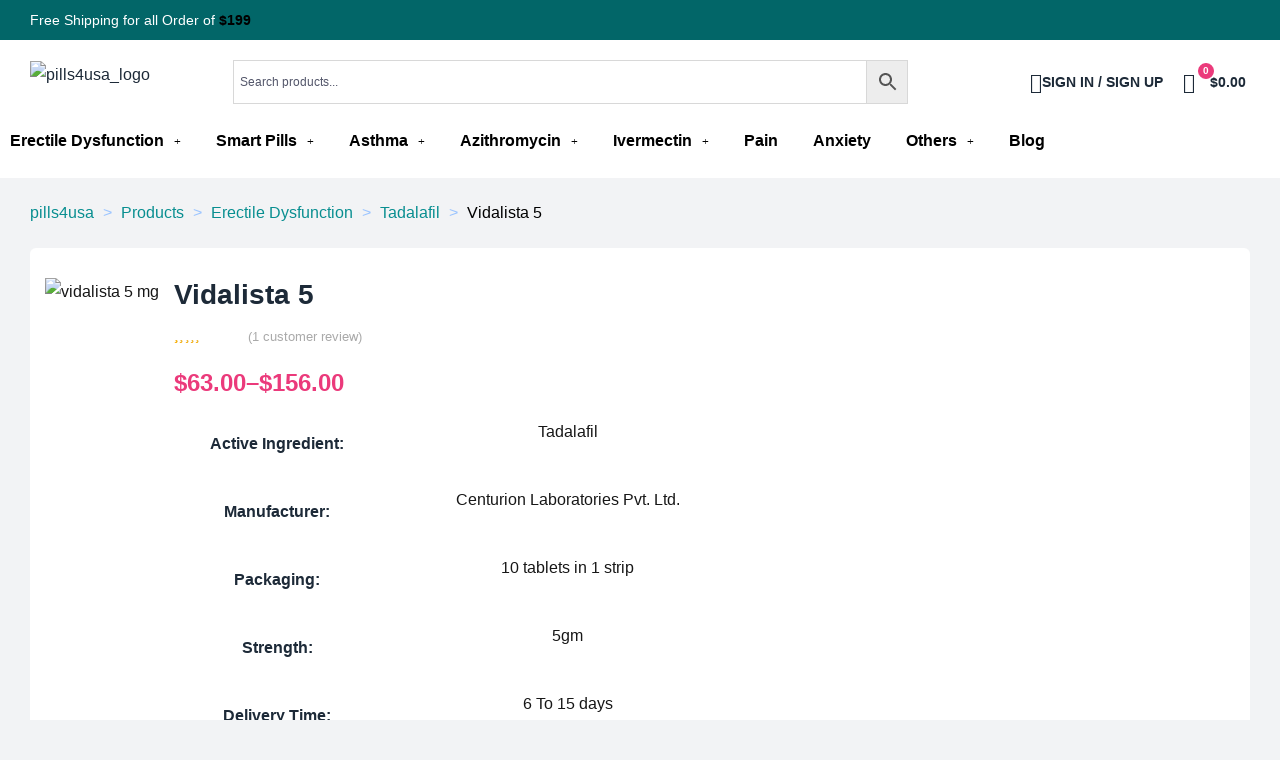

--- FILE ---
content_type: text/html; charset=UTF-8
request_url: https://www.pills4usa.com/product/vidalista-5/
body_size: 53521
content:
<!doctype html>
<html lang="en-US" prefix="og: https://ogp.me/ns#" class="no-js">
<head>
    <meta charset="UTF-8">
    <meta name="viewport" content="width=device-width, initial-scale=1">
    <link rel="profile" href="http://gmpg.org/xfn/11">
	
<!-- Search Engine Optimization by Rank Math - https://rankmath.com/ -->
<title>Buy Vidalista 5 Mg Tadalafil Tablets Online | Pills4usa</title>
<meta name="description" content="FDA-Approved Medicine Vidalista 5 Mg (Tadalafil) Is Used To Treat ED. Its Side Effects, Reviews, And Warnings For Male Sexual Disorders."/>
<meta name="robots" content="follow, index, max-snippet:-1, max-video-preview:-1, max-image-preview:large"/>
<link rel="canonical" href="https://www.pills4usa.com/product/vidalista-5/" />
<meta property="og:locale" content="en_US" />
<meta property="og:type" content="product" />
<meta property="og:title" content="Buy Vidalista 5 Mg Tadalafil Tablets Online | Pills4usa" />
<meta property="og:description" content="FDA-Approved Medicine Vidalista 5 Mg (Tadalafil) Is Used To Treat ED. Its Side Effects, Reviews, And Warnings For Male Sexual Disorders." />
<meta property="og:url" content="https://www.pills4usa.com/product/vidalista-5/" />
<meta property="og:site_name" content="pills4usa" />
<meta property="og:updated_time" content="2024-10-29T15:53:54+05:30" />
<meta property="og:image" content="https://www.pills4usa.com/wp-content/uploads/2021/12/vidalista-5-mg.jpg" />
<meta property="og:image:secure_url" content="https://www.pills4usa.com/wp-content/uploads/2021/12/vidalista-5-mg.jpg" />
<meta property="og:image:width" content="500" />
<meta property="og:image:height" content="500" />
<meta property="og:image:alt" content="vidalista 5 mg" />
<meta property="og:image:type" content="image/jpeg" />
<meta property="product:brand" content="Centurion Laboratories Pvt. Ltd." />
<meta property="product:availability" content="instock" />
<meta name="twitter:card" content="summary_large_image" />
<meta name="twitter:title" content="Buy Vidalista 5 Mg Tadalafil Tablets Online | Pills4usa" />
<meta name="twitter:description" content="FDA-Approved Medicine Vidalista 5 Mg (Tadalafil) Is Used To Treat ED. Its Side Effects, Reviews, And Warnings For Male Sexual Disorders." />
<meta name="twitter:image" content="https://www.pills4usa.com/wp-content/uploads/2021/12/vidalista-5-mg.jpg" />
<meta name="twitter:label1" content="Price" />
<meta name="twitter:data1" content="&#036;63.00 - &#036;156.00" />
<meta name="twitter:label2" content="Availability" />
<meta name="twitter:data2" content="In stock" />
<script type="application/ld+json" class="rank-math-schema">{"@context":"https://schema.org","@graph":[{"@type":"Place","@id":"https://www.pills4usa.com/#place","address":{"@type":"PostalAddress","addressCountry":"United States"}},{"@type":["Pharmacy","Organization"],"@id":"https://www.pills4usa.com/#organization","name":"pills4usa","url":"https://www.pills4usa.com/","email":"info@pills4usa.com","address":{"@type":"PostalAddress","addressCountry":"United States"},"logo":{"@type":"ImageObject","@id":"https://www.pills4usa.com/#logo","url":"https://www.pills4usa.com/wp-content/uploads/2022/01/p4usa-logo.png","contentUrl":"https://www.pills4usa.com/wp-content/uploads/2022/01/p4usa-logo.png","caption":"pills4usa","inLanguage":"en-US"},"location":{"@id":"https://www.pills4usa.com/#place"}},{"@type":"WebSite","@id":"https://www.pills4usa.com/#website","url":"https://www.pills4usa.com","name":"pills4usa","publisher":{"@id":"https://www.pills4usa.com/#organization"},"inLanguage":"en-US"},{"@type":"ImageObject","@id":"https://www.pills4usa.com/wp-content/uploads/2021/12/vidalista-5-mg.jpg","url":"https://www.pills4usa.com/wp-content/uploads/2021/12/vidalista-5-mg.jpg","width":"500","height":"500","caption":"vidalista 5 mg","inLanguage":"en-US"},{"@type":"ItemPage","@id":"https://www.pills4usa.com/product/vidalista-5/#webpage","url":"https://www.pills4usa.com/product/vidalista-5/","name":"Buy Vidalista 5 Mg Tadalafil Tablets Online | Pills4usa","datePublished":"2021-12-17T06:42:18+05:30","dateModified":"2024-10-29T15:53:54+05:30","isPartOf":{"@id":"https://www.pills4usa.com/#website"},"primaryImageOfPage":{"@id":"https://www.pills4usa.com/wp-content/uploads/2021/12/vidalista-5-mg.jpg"},"inLanguage":"en-US"},{"@type":"Product","brand":{"@type":"Brand","name":"Centurion Laboratories Pvt. Ltd."},"name":"Buy Vidalista 5 Mg Tadalafil Tablets Online | Pills4usa","description":"FDA-Approved Medicine Vidalista 5 Mg (Tadalafil) Is Used To Treat ED. Its Side Effects, Reviews, And Warnings For Male Sexual Disorders.","sku":"Vidalista5","category":"Erectile Dysfunction","mainEntityOfPage":{"@id":"https://www.pills4usa.com/product/vidalista-5/#webpage"},"image":[{"@type":"ImageObject","url":"https://www.pills4usa.com/wp-content/uploads/2021/12/vidalista-5-mg.jpg","height":"500","width":"500"}],"aggregateRating":{"@type":"AggregateRating","ratingValue":"5.00","bestRating":"5","ratingCount":"1","reviewCount":"1"},"review":[{"@type":"Review","@id":"https://www.pills4usa.com/product/vidalista-5/#li-comment-7820","description":"I m grateful that I found Pills4USA a responsible website such as excellent and reliable service, product great, and fast delivery. I would recommend Pills4USA.\r\n","datePublished":"2022-12-03 00:13:32","reviewRating":{"@type":"Rating","ratingValue":"5","bestRating":"5","worstRating":"1"},"author":{"@type":"Person","name":"velosi diratu"}}],"offers":{"@type":"AggregateOffer","lowPrice":"63.00","highPrice":"156.00","offerCount":"4","priceCurrency":"USD","availability":"http://schema.org/InStock","seller":{"@type":"Organization","@id":"https://www.pills4usa.com/","name":"pills4usa","url":"https://www.pills4usa.com","logo":"https://www.pills4usa.com/wp-content/uploads/2022/01/p4usa-logo.png"},"url":"https://www.pills4usa.com/product/vidalista-5/"},"additionalProperty":[{"@type":"PropertyValue","name":"pa_active-ingredient","value":"Tadalafil"},{"@type":"PropertyValue","name":"pa_manufacturers","value":"Centurion Laboratories Pvt. Ltd."},{"@type":"PropertyValue","name":"pa_packaging","value":"10 tablets in 1 strip"},{"@type":"PropertyValue","name":"pa_strength","value":"5gm"},{"@type":"PropertyValue","name":"pa_delivery-time","value":"6 To 15 days"}],"@id":"https://www.pills4usa.com/product/vidalista-5/#richSnippet"}]}</script>
<!-- /Rank Math WordPress SEO plugin -->

<link rel='stylesheet' id='elementor-frontend-css' href='https://www.pills4usa.com/wp-content/plugins/elementor/assets/css/frontend.min.css?ver=3.24.7' media='all' />
<link rel='stylesheet' id='elementor-post-57-css' href='https://www.pills4usa.com/wp-content/uploads/elementor/css/post-57.css?ver=1762535975' media='all' />
<link rel='stylesheet' id='elementor-post-317-css' href='https://www.pills4usa.com/wp-content/uploads/elementor/css/post-317.css?ver=1762535976' media='all' />
<link rel='stylesheet' id='e-animation-shrink-css' href='https://www.pills4usa.com/wp-content/plugins/elementor/assets/lib/animations/styles/e-animation-shrink.min.css?ver=3.24.7' media='all' />
<link rel='stylesheet' id='opal-boostrap-css' href='https://www.pills4usa.com/wp-content/themes/medilazar/assets/css/opal-boostrap.css?ver=6.6.2' media='all' />
<link rel='stylesheet' id='wp-block-library-css' href='https://www.pills4usa.com/wp-includes/css/dist/block-library/style.min.css?ver=6.6.2' media='all' />
<link rel='stylesheet' id='medilazar-style-css' href='https://www.pills4usa.com/wp-content/themes/medilazar/style.css?ver=6.6.2' media='all' />
<style id='medilazar-style-inline-css'>
body, input, button, select, textarea{color:#54576b}html { font-size:16px;}.c-heading{color:#1d2a38;}.c-primary{color:#026668;}.bg-primary{background-color:#026668;}.b-primary{border-color:#026668;}.button-primary:hover{background-color:#013637;border-color:#013637;}.c-secondary {color:#eb3a7b;}.bg-secondary {background-color:#eb3a7b;}.b-secondary{border-color:#eb3a7b;}.button-secondary:hover{background-color:#da165e;}blockquote cite,.breadcrumb,.breadcrumb a,input[type="text"]::placeholder,input[type="email"]::placeholder,input[type="url"]::placeholder,input[type="password"]::placeholder,input[type="search"]::placeholder,input[type="number"]::placeholder,input[type="tel"]::placeholder,input[type="range"]::placeholder,input[type="date"]::placeholder,input[type="month"]::placeholder,input[type="week"]::placeholder,input[type="time"]::placeholder,input[type="datetime"]::placeholder,input[type="datetime-local"]::placeholder,input[type="color"]::placeholder,input[type="text"],input[type="email"],input[type="url"],input[type="password"],input[type="search"],input[type="number"],input[type="tel"],input[type="range"],input[type="date"],input[type="month"],input[type="week"],input[type="time"],input[type="datetime"],input[type="datetime-local"],input[type="color"],textarea::placeholder,textarea,.mainmenu-container li a span,.tags-links a,.site-footer a,.c-body,.site-header-account .account-links-menu li a,.site-header-account .account-dashboard li a,.comment-form a,.tagcloud a,.cart-collaterals .cart_totals th,#payment .payment_methods li.woocommerce-notice,#payment .payment_methods li.woocommerce-notice--info,#payment .payment_methods li.woocommerce-info,table.woocommerce-checkout-review-order-table th,.opal-style-1.search-form-wapper .search-submit span,.opal-style-1.search-form-wapper .search-submit span:before,.elementor-nav-menu--dropdown a,.elementor-search-form--skin-minimal .elementor-search-form__icon,.elementor-search-form--skin-full_screen .elementor-search-form input.elementor-search-form__input[type="search"],.woocommerce-shipping-fields .select2-container--default .select2-selection--single .select2-selection__rendered,.woocommerce-billing-fields .select2-container--default .select2-selection--single .select2-selection__rendered,.opal-currency_switcher .list-currency button[type="submit"],li.product .posted_in a,.select-items div,.single-product div.type-product .summary .price del,.single-product div.type-product .product_meta .tagged_as a,.single-product div.type-product .product_meta .posted_in a,.single-product div.type-product .product_meta .sku,.single-product div.type-product .pbr-social-share a:not(:hover) {color:#54576b; }.button-outline,.woo-variation-swatches .variable-items-wrapper .button-variable-item:not(.radio-variable-item),.btn-link,.elementor-element .elementor-button-link .elementor-button,.button-link,.elementor-wpcf7-button-link input[type="button"][type="submit"],.elementor-wpcf7-button-link input[type="submit"],.elementor-wpcf7-button-link button[type="submit"],.mailchimp-button-link button,.mailchimp-button-link button[type="submit"],.mailchimp-button-link input[type="submit"],.widget-area strong,h1,.site-title,h2,h3,.page-header .page-title,h4,h5,h6,.h1,.h2,.h3,.h4,.h5,.h6,.tags-links .tags-title,blockquote,.breadcrumb li.current,.breadcrumb li .current-item,.breadcrumb > span.current,.breadcrumb > span .current-item,.form-group .form-row label,label,th,a,.main-navigation .top-menu > li > a,.menu-toggle,.vertical-navigation ul.menu > li > a,.page-numbers.next:not(ul),.page-numbers.prev:not(ul),.header-search .search-button,.entry-meta .author a:not(:hover),.pbr-social-share a,.entry-content blockquote cite a,.entry-content dt,.entry-content th,.site-header-account > a i,.site-header-account > a .text-account,.site-header-account > a .submenu-indicator,.comment-content strong,.comment-author,.comment-author a,.comment-metadata a.comment-edit-link,.comment-reply-link,.comment-content table th,.comment-content dt,.widget_search button[type="submit"],.widget_meta a,.widget_pages a,.widget_archive a,.widget_categories a,.widget_nav_menu a,.c-heading,fieldset legend,.post-navigation .nav-link a,.author-wrapper .author-name,.search .site-content .page-title,#secondary .widget_product_categories .current-cat > a,#secondary .widget_product_categories .current-cat > .count,.widget_recent_entries li.item-recent-post a,table.shop_table_responsive tbody th,.filter-close,table.cart:not(.wishlist_table) th,.cart-collaterals .cart_totals .order-total .woocommerce-Price-amount,.cart-collaterals .cart_totals .amount,.woocommerce-checkout .woocommerce-form-coupon-toggle .woocommerce-info,#payment .payment_methods > .wc_payment_method > label,table.woocommerce-checkout-review-order-table .order-total .woocommerce-Price-amount,table.woocommerce-checkout-review-order-table .product-name,.woocommerce-billing-fields label,.woocommerce-billing-fields > h3,.page-header .woocommerce-billing-fields > .page-title,.woocommerce-additional-fields label,.cart th,.shop_table th,.woocommerce-account .woocommerce-MyAccount-content strong,.woocommerce-account .woocommerce-MyAccount-content .woocommerce-Price-amount,.osf-sorting .gridlist-toggle a.active,.osf-sorting .gridlist-toggle a:hover,#reviews .commentlist li .woocommerce-review__author,.woocommerce-Tabs-panel table.shop_attributes th,#osf-accordion-container table.shop_attributes th,.single-product div.type-product .quantity_label,.single-product div.type-product form.cart .quantity,.single-product div.type-product table.variations label,.woocommerce-tabs ul.tabs li a,.woocommerce-tabs#osf-accordion-container [data-accordion] [data-control],.woocommerce-widget-layered-nav .osf-label-type,.woo-variation-swatches-stylesheet-disabled .variable-items-wrapper .variable-item:not(.radio-variable-item).button-variable-item:not(.disabled) .variable-item-span,.elementor-element .elementor-widget-wp-widget-recent-posts .title-post a,.elementor-featured-box-wrapper .elementor-featured-box-icon i,.elementor-featured-box-wrapper .elementor-featured-box-title,.elementor-widget-opal-image-hotspots .elementor-accordion .elementor-tab-title,.elementor-nav-menu--main .elementor-nav-menu a,.elementor-price-table__currency,.elementor-price-table__integer-part,.elementor-price-table__feature-inner span.item-active,.elementor-price-table__period,.countdown-times b,.elementor-progress-percentage,.elementor-widget-progress .elementor-title,.elementor-teams-wrapper .elementor-team-name,.elementor-widget-opal-testimonials .elementor-testimonial-title,.elementor-widget-opal-testimonials .elementor-testimonial-name,.header-button i,.header-button .title,.header-button .count-text,.header-button .amount,.header-button .text-wishlist,.wishlist_table .product-price,.stock .label,li.product h2 a,li.product h3 a,li.product .page-header .page-title a,.page-header li.product .page-title a,li.product .woocommerce-loop-product__title a,.shop-action .yith-wcqv-button,.shop-action .yith-wcwl-add-to-wishlist > div > a,.shop-action .compare,.single-product div.type-product .product_meta,.single-product div.type-product .pbr-social-share .social-share-header,.widget_price_filter .price_slider_amount {color:#1d2a38; }.button-custom:hover i,.breadcrumb a:hover,.breadcrumb a:hover span,.list-check li:before,.main-navigation .top-menu > li:hover > a,.main-navigation .top-menu > li:active > a,.main-navigation .top-menu > li:focus > a,.mainmenu-container li.current-menu-item > a,.mainmenu-container li.current-menu-parent > a,.mainmenu-container .menu-item > a:hover,.page-numbers:not(ul),.page-numbers.next:not(ul):hover,.page-numbers.prev:not(ul):hover,.site-header .header-group .search-submit:hover,.site-header .header-group .search-submit:focus,.entry-header .entry-title a:hover,.entry-meta a,.entry-meta .entry-date,.entry-meta .meta-inner i,.pbr-social-share a:hover,.post-navigation > div:hover .nav-title,.post-navigation > div:hover a,.post-navigation > div:hover b,.site-header-account > a:hover i,.site-header-account > a:hover .text-account,.site-header-account > a:hover .submenu-indicator,.comment-author a:hover,.comment-metadata a:hover,.title-with-icon:before,.widget_recent_entries li a:hover,.widget_recent_entries li a:active,.widget_recent_entries .post-date,.button-outline-primary,.cat-links a,.elementor-wpcf7-button-outline_primary input[type="button"],.elementor-wpcf7-button-outline_primary input[type="submit"],.elementor-wpcf7-button-outline_primary button[type="submit"],.mailchimp-button-outline_primary button,.mailchimp-button-outline_primary button[type="submit"],.mailchimp-button-outline_primary input[type="submit"],.elementor-element .elementor-button-outline_primary .elementor-button,.c-primary,.mainmenu-container ul ul .menu-item > a:hover,.mainmenu-container ul ul .menu-item > a:active,.mainmenu-container ul ul .menu-item > a:focus,.navigation-button .menu-toggle:hover,.navigation-button .menu-toggle:focus,.entry-content blockquote cite a:hover,.site-header-account .account-dropdown a.register-link,.site-header-account .account-dropdown a.lostpass-link,.comment-form a:hover,#secondary .elementor-widget-container h5:first-of-type,.elementor-featured-box-wrapper:hover .elementor-featured-box-icon i:before,.elementor-nav-menu-popup .mfp-close,.site-header-cart .widget_shopping_cart .product_list_widget li a:hover,.site-header-cart .widget_shopping_cart .product_list_widget li a:focus,.site-header-cart .shopping_cart_nav .product_list_widget li a:hover,.site-header-cart .shopping_cart_nav .product_list_widget li a:focus,.woocommerce-checkout .woocommerce-form-coupon-toggle .woocommerce-info a,.woocommerce-checkout .woocommerce-form-coupon-toggle .woocommerce-info a:hover,.woocommerce-privacy-policy-link,.opal-currency_switcher .list-currency button[type="submit"]:hover,.opal-currency_switcher .list-currency li.active button[type="submit"],ul.products li .posfed_in a:hover,ul.products li.product .posfed_in a:hover,.select-items div:hover,.single-product div.type-product .woocommerce-product-gallery .woocommerce-product-gallery__trigger:hover,.woocommerce-tabs ul.tabs li a:hover,.woocommerce-tabs ul.tabs li.active a,.button-wrapper #chart-button,.product_list_widget a:hover,.product_list_widget a:active,.product_list_widget a:focus,.woocommerce-product-list-3 a:hover,.woocommerce-product-list-3 a:active,.woocommerce-product-list-3 a:focus,#secondary .elementor-widget-wp-widget-recent-posts a,.elementor-element .elementor-widget-wp-widget-recent-posts .title-post a:hover,.elementor-brand-wrapper .elementor-brand-description,.contactform-content .form-title,.elementor-opal-countdown-wrapper .elementor-countdown-digits,.elementor-widget-icon-box.elementor-view-framed:hover .elementor-icon,.elementor-widget-icon-box.elementor-view-framed:not(:hover) .elementor-icon,.elementor-widget-icon-box.elementor-view-default:hover .elementor-icon,.elementor-widget-icon-box.elementor-view-default:not(:hover) .elementor-icon,.elementor-widget-icon-box:hover .elementor-icon-box-title,.elementor-widget.elementor-widget-icon-list .elementor-icon-list-item:not(:hover) i,.elementor-widget.elementor-widget-icon-list .elementor-icon-list-item:not(:hover) .elementor-icon-list-text,.elementor-widget.elementor-widget-icon-list .elementor-icon-list-item:hover i,.elementor-widget.elementor-widget-icon-list .elementor-icon-list-item:hover .elementor-icon-list-text,.elementor-widget-icon.elementor-view-default .elementor-icon,.elementor-widget-icon.elementor-view-framed .elementor-icon,.elementor-widget-opal-image-hotspots .elementor-accordion .elementor-tab-title.elementor-active,.elementor-nav-menu--main.elementor-nav-menu--layout-horizontal .elementor-nav-menu a.elementor-sub-item.elementor-item-active,.elementor-nav-menu--main .elementor-item.highlighted,.elementor-nav-menu--main .elementor-item.elementor-item-active,.elementor-nav-menu--main .elementor-item:hover,.elementor-nav-menu--main .elementor-item:focus,.elementor-nav-menu--main .current-menu-ancestor .elementor-item.has-submenu,.elementor-nav-menu--main .current-menu-item > .elementor-item,.elementor-nav-menu--popup .elementor-item.highlighted,.elementor-nav-menu--popup .elementor-item.elementor-item-active,.elementor-nav-menu--popup .elementor-item:hover,.elementor-nav-menu--popup .elementor-item:focus,.elementor-nav-menu--popup .elementor-nav-menu--dropdown a:hover,.elementor-nav-menu--popup .elementor-nav-menu--dropdown a.highlighted,.elementor-nav-menu--dropdown:not(.mega-menu) a:hover,.elementor-nav-menu--dropdown:not(.mega-menu) a.highlighted,.elementor-nav-menu--dropdown:not(.mega-menu) a.has-submenu,.elementor-menu-toggle:hover i,.elementor-menu-toggle:hover .menu-toggle-title,.elementor-widget-opal-phone:not(:hover) i,.elementor-widget-opal-phone:not(:hover) .elementor-phone-title,.elementor-widget-opal-phone:not(:hover) .elementor-phone-subtitle,.portfolio .portfolio-content .entry-title a:hover,.portfolio .entry-category a:hover,.elementor-portfolio-style-overlay .portfolio .portfolio-content .entry-title a:hover,.elementor-portfolio-style-overlay .portfolio .portfolio-content .entry-category a:hover,.elementor-portfolio__filter:hover,.single-portfolio-navigation .nav-link:hover span,.elementor-button-default .elementor-button,.elementor-search-form--skin-full_screen .elementor-search-form__toggle:hover,.elementor-widget-social-icons.elementor-social-custom .elementor-social-icon:hover i,.elementor-teams-wrapper .elementor-team-name:hover,.elementor-video-icon,.header-button:hover i,.header-button:hover .title,.header-button:hover .count-text,.header-button:hover .amount,.header-button:hover .text-wishlist,.filter-toggle:hover,.stock.in-stock .stock-availability,.woocommerce-MyAccount-navigation ul li.is-active a,.shop-action .yith-wcwl-add-to-wishlist > div.yith-wcwl-wishlistexistsbrowse > a:not(:hover),.shop-action .yith-wcwl-add-to-wishlist > div.yith-wcwl-wishlistaddedbrowse > a:not(:hover),.single-product div.type-product .entry-summary .yith-wcwl-add-to-wishlist > div.yith-wcwl-wishlistexistsbrowse > a:not(:hover),.single-product div.type-product .entry-summary .yith-wcwl-add-to-wishlist > div.yith-wcwl-wishlistaddedbrowse > a:not(:hover) {color:#026668; }.f-primary {fill:#026668; }.mp-level::-webkit-scrollbar-thumb,.page-numbers:not(ul):not(.dots):not(.next):not(.prev):hover,.page-numbers:not(ul):not(.dots):not(.next):not(.prev):focus,.page-numbers.current:not(ul):not(.dots):not(.next):not(.prev),.more-link i,.more-link:after,.page-links a:hover .page-number,.page-links a:focus .page-number,.page-links .current .page-number,.page-links > .page-number,.scrollup,.tagcloud a:hover,.tagcloud a:focus,.button-primary,input[type="reset"],input.secondary[type="button"],input.secondary[type="reset"],input.secondary[type="submit"],input[type="button"],input[type="submit"],button[type="submit"],.secondary-button .search-submit,.elementor-wpcf7-button-primary input[type="button"][type="submit"],.elementor-wpcf7-button-primary input[type="submit"],.elementor-wpcf7-button-primary button[type="submit"],.mailchimp-button-primary button,.mailchimp-button-primary button[type="submit"],.mailchimp-button-primary input[type="submit"],.wc-proceed-to-checkout a.checkout-button,.wishlist_table .product-add-to-cart .add_to_cart,.widget_shopping_cart .buttons .button:nth-child(odd),.button-default:hover,.button-dark:hover,.elementor-element .elementor-button-dark .elementor-button:hover,.elementor-wpcf7-button-dark input:hover[type="submit"],.elementor-wpcf7-button-dark button:hover[type="submit"],.mailchimp-button-dark button:hover,.mailchimp-button-dark input:hover[type="submit"],form.woocommerce-form-login .button:hover[type="submit"],form.register .button:hover[type="submit"],.button-dark:active,.elementor-element .elementor-button-dark .elementor-button:active,.elementor-wpcf7-button-dark input:active[type="submit"],.elementor-wpcf7-button-dark button:active[type="submit"],.mailchimp-button-dark button:active,.mailchimp-button-dark input:active[type="submit"],form.woocommerce-form-login .button:active[type="submit"],form.register .button:active[type="submit"],.button-dark:focus,.elementor-element .elementor-button-dark .elementor-button:focus,.elementor-wpcf7-button-dark input:focus[type="submit"],.elementor-wpcf7-button-dark button:focus[type="submit"],.mailchimp-button-dark button:focus,.mailchimp-button-dark input:focus[type="submit"],form.woocommerce-form-login .button:focus[type="submit"],form.register .button:focus[type="submit"],.button-outline-dark:hover,.elementor-element .elementor-button-outline_dark .elementor-button:hover,.button-outline-dark:active,.elementor-element .elementor-button-outline_dark .elementor-button:active,.button-outline-dark:focus,.elementor-element .elementor-button-outline_dark .elementor-button:focus,.button-light:hover,.elementor-element .elementor-button-light .elementor-button:hover,.elementor-wpcf7-button-light input:hover[type="submit"],.elementor-wpcf7-button-light button:hover[type="submit"],.mailchimp-button-light button:hover,.mailchimp-button-light input:hover[type="submit"],.wishlist_table .product-add-to-cart .remove_from_wishlist:hover,.wishlist_table.mobile li .additional-info-wrapper a.remove_from_wishlist:hover,.button-light:active,.elementor-element .elementor-button-light .elementor-button:active,.elementor-wpcf7-button-light input:active[type="submit"],.elementor-wpcf7-button-light button:active[type="submit"],.mailchimp-button-light button:active,.mailchimp-button-light input:active[type="submit"],.wishlist_table .product-add-to-cart .remove_from_wishlist:active,.wishlist_table.mobile li .additional-info-wrapper a.remove_from_wishlist:active,.button-light:focus,.elementor-element .elementor-button-light .elementor-button:focus,.elementor-wpcf7-button-light input:focus[type="submit"],.elementor-wpcf7-button-light button:focus[type="submit"],.mailchimp-button-light button:focus,.mailchimp-button-light input:focus[type="submit"],.wishlist_table .product-add-to-cart .remove_from_wishlist:focus,.wishlist_table.mobile li .additional-info-wrapper a.remove_from_wishlist:focus,.elementor-element .elementor-button-primary .elementor-button,.button-outline:hover,.woo-variation-swatches .variable-items-wrapper .button-variable-item:hover:not(.radio-variable-item),.button-outline:active,.woo-variation-swatches .variable-items-wrapper .button-variable-item:active:not(.radio-variable-item),.button-outline.active,.woo-variation-swatches .variable-items-wrapper .active.button-variable-item:not(.radio-variable-item),.show > .button-outline.dropdown-toggle,.woo-variation-swatches .variable-items-wrapper .show > .dropdown-toggle.button-variable-item:not(.radio-variable-item),.button-outline-primary:hover,.cat-links a:hover,.elementor-wpcf7-button-outline_primary input:hover[type="button"],.elementor-wpcf7-button-outline_primary input:hover[type="submit"],.elementor-wpcf7-button-outline_primary button:hover[type="submit"],.mailchimp-button-outline_primary button:hover,.mailchimp-button-outline_primary input:hover[type="submit"],.button-outline-primary:active,.cat-links a:active,.elementor-wpcf7-button-outline_primary input:active[type="button"],.elementor-wpcf7-button-outline_primary input:active[type="submit"],.elementor-wpcf7-button-outline_primary button:active[type="submit"],.mailchimp-button-outline_primary button:active,.mailchimp-button-outline_primary input:active[type="submit"],.button-outline-primary.active,.cat-links a.active,.elementor-wpcf7-button-outline_primary input.active[type="button"],.elementor-wpcf7-button-outline_primary input.active[type="submit"],.elementor-wpcf7-button-outline_primary button.active[type="submit"],.mailchimp-button-outline_primary button.active,.mailchimp-button-outline_primary input.active[type="submit"],.show > .button-outline-primary.dropdown-toggle,.cat-links .show > a.dropdown-toggle,.elementor-wpcf7-button-outline_primary .show > input.dropdown-toggle[type="button"],.elementor-wpcf7-button-outline_primary .show > input.dropdown-toggle[type="submit"],.elementor-wpcf7-button-outline_primary .show > button.dropdown-toggle[type="submit"],.mailchimp-button-outline_primary .show > button.dropdown-toggle,.mailchimp-button-outline_primary .show > input.dropdown-toggle[type="submit"],.elementor-element .elementor-button-outline_primary .elementor-button:hover,.elementor-element .elementor-button-outline_primary .elementor-button:active,.elementor-element .elementor-button-outline_primary .elementor-button:focus,.bg-primary,.owl-theme .owl-nav [class*='owl-']:hover:before,.elementor-element .elementor-button-secondary .elementor-button:after,.elementor-element .elementor-button-outline_secondary .elementor-button:before,.elementor-element .elementor-button-link .elementor-button .elementor-button-icon,.elementor-cta .elementor-cta_circle,.elementor-widget-divider .elementor-divider-separator:before,.elementor-icon-bg-yes .elementor-featured-box-wrapper .elementor-featured-box-icon i:after,.elementor-flip-box__front,.elementor-widget-icon-box.elementor-view-stacked:not(:hover) .elementor-icon,.elementor-widget-icon-box.elementor-view-stacked:hover .elementor-icon,.elementor-text-underline-yes .elementor-icon-list-item:hover .elementor-icon-list-text:before,.elementor-widget-icon.elementor-view-stacked .elementor-icon,.elementor-widget-opal-image-hotspots .scrollbar-inner > .scroll-element .scroll-bar,.opal-image-hotspots-main-icons .opal-image-hotspots-icon,.elementor-widget-opal-image-gallery .gallery-item-overlay,.elementor-widget-opal-image-gallery .elementor-galerry__filter.elementor-active,.elementor-nav-menu--main.elementor-nav-menu--layout-horizontal:not(.e--pointer-framed) .elementor-nav-menu > li.current-menu-parent > a:before,.elementor-nav-menu--main.elementor-nav-menu--layout-horizontal:not(.e--pointer-framed) .elementor-nav-menu > li.current-menu-parent > a:after,.elementor-nav-menu--main.e--pointer-dot .elementor-item.elementor-item-active:before,.elementor-nav-menu--main.e--pointer-dot .elementor-item:not(:hover):before,.elementor-nav-menu--main.e--pointer-dot .elementor-item:hover:before,.elementor-nav-menu--main:not(.e--pointer-framed) .elementor-item.elementor-item-active:before,.elementor-nav-menu--main:not(.e--pointer-framed) .elementor-item.elementor-item-active:after,.elementor-nav-menu--main:not(.e--pointer-framed) .elementor-item:before,.elementor-nav-menu--main:not(.e--pointer-framed) .elementor-item:after,.elementor-nav-menu--popup.e--pointer-dot .elementor-item.elementor-item-active:before,.elementor-nav-menu--popup.e--pointer-dot .elementor-item:hover:before,.e--pointer-dot .elementor-item:before,.e--pointer-underline .elementor-item .menu-title:before,.e--pointer-underline .elementor-item .menu-title:after,.single-portfolio-summary .pbr-social-share a:hover,.opal-product-tooltipster .tooltipster-content,.elementor-teams-wrapper .team-icon-socials a,.timeline-item .timeline-thumbnail:after,.header-button:hover .count,.notification-added-to-cart .ns-content,#payment .place-order .button:hover,.shop-action a[class*="product_type_"]:before,.shop-action .yith-wcqv-button:hover,.shop-action .yith-wcwl-add-to-wishlist > div > a:hover,.shop-action .compare:hover,.single-product[class*="opal-comment-form"] .comment-form .form-submit .submit:hover,.single-product[class*="opal-comment-form"] .comment-form .form-submit .submit:active,.single-product[class*="opal-comment-form"] .comment-form .form-submit .submit:focus,.widget_price_filter .ui-slider .ui-slider-handle,.widget_price_filter .ui-slider .ui-slider-range,.handheld-footer-bar .cart .footer-cart-contents .count {background-color:#026668; }.button-outline-secondary,.elementor-wpcf7-button-outline_secondary input[type="button"][type="submit"],.elementor-wpcf7-button-outline_secondary input[type="submit"],.elementor-wpcf7-button-outline_secondary button[type="submit"],.mailchimp-button-outline_secondary button,.mailchimp-button-outline_secondary button[type="submit"],.mailchimp-button-outline_secondary input[type="submit"],.elementor-element.elementor-button-link .elementor-button:hover,blockquote:before,input[type="text"]:focus,input[type="email"]:focus,input[type="url"]:focus,input[type="password"]:focus,input[type="search"]:focus,input[type="number"]:focus,input[type="tel"]:focus,input[type="range"]:focus,input[type="date"]:focus,input[type="month"]:focus,input[type="week"]:focus,input[type="time"]:focus,input[type="datetime"]:focus,input[type="datetime-local"]:focus,input[type="color"]:focus,textarea:focus,.tagcloud a:hover,.tagcloud a:focus,.button-primary,input[type="reset"],input.secondary[type="button"],input.secondary[type="reset"],input.secondary[type="submit"],input[type="button"],input[type="submit"],button[type="submit"],.secondary-button .search-submit,.elementor-wpcf7-button-primary input[type="button"][type="submit"],.elementor-wpcf7-button-primary input[type="submit"],.elementor-wpcf7-button-primary button[type="submit"],.mailchimp-button-primary button,.mailchimp-button-primary button[type="submit"],.mailchimp-button-primary input[type="submit"],.wc-proceed-to-checkout a.checkout-button,.wishlist_table .product-add-to-cart .add_to_cart,.widget_shopping_cart .buttons .button:nth-child(odd),.button-default:hover,.button-dark:hover,.elementor-element .elementor-button-dark .elementor-button:hover,.elementor-wpcf7-button-dark input:hover[type="submit"],.elementor-wpcf7-button-dark button:hover[type="submit"],.mailchimp-button-dark button:hover,.mailchimp-button-dark input:hover[type="submit"],form.woocommerce-form-login .button:hover[type="submit"],form.register .button:hover[type="submit"],.button-dark:active,.elementor-element .elementor-button-dark .elementor-button:active,.elementor-wpcf7-button-dark input:active[type="submit"],.elementor-wpcf7-button-dark button:active[type="submit"],.mailchimp-button-dark button:active,.mailchimp-button-dark input:active[type="submit"],form.woocommerce-form-login .button:active[type="submit"],form.register .button:active[type="submit"],.button-dark:focus,.elementor-element .elementor-button-dark .elementor-button:focus,.elementor-wpcf7-button-dark input:focus[type="submit"],.elementor-wpcf7-button-dark button:focus[type="submit"],.mailchimp-button-dark button:focus,.mailchimp-button-dark input:focus[type="submit"],form.woocommerce-form-login .button:focus[type="submit"],form.register .button:focus[type="submit"],.button-outline-dark:hover,.elementor-element .elementor-button-outline_dark .elementor-button:hover,.button-outline-dark:active,.elementor-element .elementor-button-outline_dark .elementor-button:active,.button-outline-dark:focus,.elementor-element .elementor-button-outline_dark .elementor-button:focus,.button-light:hover,.elementor-element .elementor-button-light .elementor-button:hover,.elementor-wpcf7-button-light input:hover[type="submit"],.elementor-wpcf7-button-light button:hover[type="submit"],.mailchimp-button-light button:hover,.mailchimp-button-light input:hover[type="submit"],.wishlist_table .product-add-to-cart .remove_from_wishlist:hover,.wishlist_table.mobile li .additional-info-wrapper a.remove_from_wishlist:hover,.button-light:active,.elementor-element .elementor-button-light .elementor-button:active,.elementor-wpcf7-button-light input:active[type="submit"],.elementor-wpcf7-button-light button:active[type="submit"],.mailchimp-button-light button:active,.mailchimp-button-light input:active[type="submit"],.wishlist_table .product-add-to-cart .remove_from_wishlist:active,.wishlist_table.mobile li .additional-info-wrapper a.remove_from_wishlist:active,.button-light:focus,.elementor-element .elementor-button-light .elementor-button:focus,.elementor-wpcf7-button-light input:focus[type="submit"],.elementor-wpcf7-button-light button:focus[type="submit"],.mailchimp-button-light button:focus,.mailchimp-button-light input:focus[type="submit"],.wishlist_table .product-add-to-cart .remove_from_wishlist:focus,.wishlist_table.mobile li .additional-info-wrapper a.remove_from_wishlist:focus,.elementor-element .elementor-button-primary .elementor-button,.button-outline-primary,.cat-links a,.elementor-wpcf7-button-outline_primary input[type="button"],.elementor-wpcf7-button-outline_primary input[type="submit"],.elementor-wpcf7-button-outline_primary button[type="submit"],.mailchimp-button-outline_primary button,.mailchimp-button-outline_primary button[type="submit"],.mailchimp-button-outline_primary input[type="submit"],.elementor-element .elementor-button-outline_primary .elementor-button,.button-outline:hover,.woo-variation-swatches .variable-items-wrapper .button-variable-item:hover:not(.radio-variable-item),.button-outline:active,.woo-variation-swatches .variable-items-wrapper .button-variable-item:active:not(.radio-variable-item),.button-outline.active,.woo-variation-swatches .variable-items-wrapper .active.button-variable-item:not(.radio-variable-item),.show > .button-outline.dropdown-toggle,.woo-variation-swatches .variable-items-wrapper .show > .dropdown-toggle.button-variable-item:not(.radio-variable-item),.button-outline-primary:hover,.cat-links a:hover,.elementor-wpcf7-button-outline_primary input:hover[type="button"],.elementor-wpcf7-button-outline_primary input:hover[type="submit"],.elementor-wpcf7-button-outline_primary button:hover[type="submit"],.mailchimp-button-outline_primary button:hover,.mailchimp-button-outline_primary input:hover[type="submit"],.button-outline-primary:active,.cat-links a:active,.elementor-wpcf7-button-outline_primary input:active[type="button"],.elementor-wpcf7-button-outline_primary input:active[type="submit"],.elementor-wpcf7-button-outline_primary button:active[type="submit"],.mailchimp-button-outline_primary button:active,.mailchimp-button-outline_primary input:active[type="submit"],.button-outline-primary.active,.cat-links a.active,.elementor-wpcf7-button-outline_primary input.active[type="button"],.elementor-wpcf7-button-outline_primary input.active[type="submit"],.elementor-wpcf7-button-outline_primary button.active[type="submit"],.mailchimp-button-outline_primary button.active,.mailchimp-button-outline_primary input.active[type="submit"],.show > .button-outline-primary.dropdown-toggle,.cat-links .show > a.dropdown-toggle,.elementor-wpcf7-button-outline_primary .show > input.dropdown-toggle[type="button"],.elementor-wpcf7-button-outline_primary .show > input.dropdown-toggle[type="submit"],.elementor-wpcf7-button-outline_primary .show > button.dropdown-toggle[type="submit"],.mailchimp-button-outline_primary .show > button.dropdown-toggle,.mailchimp-button-outline_primary .show > input.dropdown-toggle[type="submit"],.elementor-element .elementor-button-outline_primary .elementor-button:hover,.elementor-element .elementor-button-outline_primary .elementor-button:active,.elementor-element .elementor-button-outline_primary .elementor-button:focus,.b-primary,.owl-theme .owl-nav [class*='owl-']:hover:before,.elementor-widget-icon-box.elementor-view-framed:hover .elementor-icon,.elementor-widget-icon-box.elementor-view-framed:not(:hover) .elementor-icon,.elementor-widget-icon.elementor-view-default .elementor-icon,.elementor-widget-icon.elementor-view-framed .elementor-icon,.elementor-widget-opal-image-gallery .elementor-galerry__filter.elementor-active:before,.mc4wp-form-fields:focus-within,.e--pointer-framed .elementor-item.elementor-item-active:before,.e--pointer-framed .elementor-item.elementor-item-active:after,.e--pointer-framed .elementor-item:before,.e--pointer-framed .elementor-item:after,.elementor-nav-menu--main > .elementor-nav-menu,.elementor-nav-menu--main .elementor-nav-menu ul,ul.elementor-price-table__features-list,.elementor-search-form__container:not(.elementor-search-form--full-screen):focus-within,.elementor-search-form--skin-full_screen .elementor-search-form__toggle:hover,.site-header-cart .widget_shopping_cart,#payment .place-order .button:hover,.shop-action .yith-wcqv-button:hover,.shop-action .yith-wcwl-add-to-wishlist > div > a:hover,.shop-action .compare:hover,.single-product div.type-product .woocommerce-product-gallery .flex-control-thumbs li img.flex-active,.single-product div.type-product .woocommerce-product-gallery .flex-control-thumbs li:hover img,.single-product[class*="opal-comment-form"] .comment-form .form-submit .submit:hover,.single-product[class*="opal-comment-form"] .comment-form .form-submit .submit:active,.single-product[class*="opal-comment-form"] .comment-form .form-submit .submit:focus,.woocommerce-tabs ul.tabs li a:hover:after,.woocommerce-tabs ul.tabs li.active a:after,.otf-product-recently-content li:hover .product-thumbnail img {border-color:#026668; }.site-header-account .account-dropdown .account-wrap,.opal-product-tooltipster.tooltipster-base.tooltipster-top .tooltipster-arrow-background {border-top-color:#026668; }.main-navigation .top-menu > li:hover:before,.main-navigation .top-menu > li:active:before,.main-navigation .top-menu > li:focus:before,.site-header-account .account-dropdown .account-wrap:before,.elementor-nav-menu--layout-horizontal .elementor-nav-menu li.menu-item-has-children:before,.elementor-nav-menu--layout-horizontal .elementor-nav-menu li.has-mega-menu:before,.site-header-cart .widget_shopping_cart:before {border-bottom-color:#026668; }.opal-product-tooltipster.tooltipster-base.tooltipster-left .tooltipster-arrow-background {border-left-color:#026668; }.shop-action a[class*="product_type_"] {background-image:linear-gradient(to right, #026668 0, #026668 100%);}.btn-link:focus,.elementor-element .elementor-button-link .elementor-button:focus,.btn-link:hover,.elementor-element .elementor-button-link .elementor-button:hover,.button-link:focus,.elementor-wpcf7-button-link input:focus[type="submit"],.elementor-wpcf7-button-link button:focus[type="submit"],.mailchimp-button-link button:focus,.mailchimp-button-link input:focus[type="submit"],.button-link:hover,.elementor-wpcf7-button-link input:hover[type="submit"],.elementor-wpcf7-button-link button:hover[type="submit"],.mailchimp-button-link button:hover,.mailchimp-button-link input:hover[type="submit"],a:hover,a:active,.widget_search button[type="submit"]:hover,.widget_search button[type="submit"]:focus,.elementor-widget-opal-phone:hover i,.elementor-widget-opal-phone:hover .elementor-phone-title,.elementor-widget-opal-phone:hover .elementor-phone-subtitle,.elementor-search-form .elementor-search-form__submit:active,.elementor-search-form .elementor-search-form__submit:hover,li.product .posted_in a:hover,.single-product div.type-product .product_meta .tagged_as a:hover,.single-product div.type-product .product_meta .posted_in a:hover {color:#013637; }.tags-links a:hover,.scrollup:hover,.button-primary:hover,input:hover[type="reset"],input:hover[type="button"],input:hover[type="submit"],button:hover[type="submit"],.secondary-button .search-submit:hover,.elementor-wpcf7-button-primary input:hover[type="submit"],.elementor-wpcf7-button-primary button:hover[type="submit"],.mailchimp-button-primary button:hover,.wc-proceed-to-checkout a.checkout-button:hover,.wishlist_table .product-add-to-cart .add_to_cart:hover,.widget_shopping_cart .buttons .button:hover:nth-child(odd),.button-primary:active,input:active[type="reset"],input:active[type="button"],input:active[type="submit"],button:active[type="submit"],.secondary-button .search-submit:active,.elementor-wpcf7-button-primary input:active[type="submit"],.elementor-wpcf7-button-primary button:active[type="submit"],.mailchimp-button-primary button:active,.wc-proceed-to-checkout a.checkout-button:active,.wishlist_table .product-add-to-cart .add_to_cart:active,.widget_shopping_cart .buttons .button:active:nth-child(odd),.button-primary.active,input.active[type="reset"],input.active[type="button"],input.active[type="submit"],button.active[type="submit"],.secondary-button .active.search-submit,.elementor-wpcf7-button-primary input.active[type="submit"],.elementor-wpcf7-button-primary button.active[type="submit"],.mailchimp-button-primary button.active,.wc-proceed-to-checkout a.active.checkout-button,.wishlist_table .product-add-to-cart .active.add_to_cart,.widget_shopping_cart .buttons .active.button:nth-child(odd),.show > .button-primary.dropdown-toggle,.show > input.dropdown-toggle[type="reset"],.show > input.dropdown-toggle[type="button"],.show > input.dropdown-toggle[type="submit"],.show > button.dropdown-toggle[type="submit"],.secondary-button .show > .dropdown-toggle.search-submit,.elementor-wpcf7-button-primary .show > input.dropdown-toggle[type="submit"],.elementor-wpcf7-button-primary .show > button.dropdown-toggle[type="submit"],.mailchimp-button-primary .show > button.dropdown-toggle,.mailchimp-button-primary .show > input.dropdown-toggle[type="submit"],.wc-proceed-to-checkout .show > a.dropdown-toggle.checkout-button,.wishlist_table .product-add-to-cart .show > .dropdown-toggle.add_to_cart,.widget_shopping_cart .buttons .show > .dropdown-toggle.button:nth-child(odd),.elementor-element .elementor-button-primary .elementor-button:hover,.elementor-element .elementor-button-primary .elementor-button:active,.elementor-element .elementor-button-primary .elementor-button:focus,.single-product div.type-product .entry-summary .yith-wcwl-add-to-wishlist > div > a:hover,.single-product div.type-product .entry-summary .compare:hover {background-color:#013637; }.tags-links a:hover,.button-primary:hover,input:hover[type="reset"],input:hover[type="button"],input:hover[type="submit"],button:hover[type="submit"],.secondary-button .search-submit:hover,.elementor-wpcf7-button-primary input:hover[type="submit"],.elementor-wpcf7-button-primary button:hover[type="submit"],.mailchimp-button-primary button:hover,.wc-proceed-to-checkout a.checkout-button:hover,.wishlist_table .product-add-to-cart .add_to_cart:hover,.widget_shopping_cart .buttons .button:hover:nth-child(odd),.button-primary:active,input:active[type="reset"],input:active[type="button"],input:active[type="submit"],button:active[type="submit"],.secondary-button .search-submit:active,.elementor-wpcf7-button-primary input:active[type="submit"],.elementor-wpcf7-button-primary button:active[type="submit"],.mailchimp-button-primary button:active,.wc-proceed-to-checkout a.checkout-button:active,.wishlist_table .product-add-to-cart .add_to_cart:active,.widget_shopping_cart .buttons .button:active:nth-child(odd),.button-primary.active,input.active[type="reset"],input.active[type="button"],input.active[type="submit"],button.active[type="submit"],.secondary-button .active.search-submit,.elementor-wpcf7-button-primary input.active[type="submit"],.elementor-wpcf7-button-primary button.active[type="submit"],.mailchimp-button-primary button.active,.wc-proceed-to-checkout a.active.checkout-button,.wishlist_table .product-add-to-cart .active.add_to_cart,.widget_shopping_cart .buttons .active.button:nth-child(odd),.show > .button-primary.dropdown-toggle,.show > input.dropdown-toggle[type="reset"],.show > input.dropdown-toggle[type="button"],.show > input.dropdown-toggle[type="submit"],.show > button.dropdown-toggle[type="submit"],.secondary-button .show > .dropdown-toggle.search-submit,.elementor-wpcf7-button-primary .show > input.dropdown-toggle[type="submit"],.elementor-wpcf7-button-primary .show > button.dropdown-toggle[type="submit"],.mailchimp-button-primary .show > button.dropdown-toggle,.mailchimp-button-primary .show > input.dropdown-toggle[type="submit"],.wc-proceed-to-checkout .show > a.dropdown-toggle.checkout-button,.wishlist_table .product-add-to-cart .show > .dropdown-toggle.add_to_cart,.widget_shopping_cart .buttons .show > .dropdown-toggle.button:nth-child(odd),.elementor-element .elementor-button-primary .elementor-button:hover,.elementor-element .elementor-button-primary .elementor-button:active,.elementor-element .elementor-button-primary .elementor-button:focus,.single-product div.type-product .entry-summary .yith-wcwl-add-to-wishlist > div > a:hover,.single-product div.type-product .entry-summary .compare:hover,.woo-variation-swatches .variable-items-wrapper .variable-item.selected:not(.radio-variable-item),.woo-variation-swatches .variable-items-wrapper .variable-item.selected:not(.radio-variable-item):hover {border-color:#013637; }.vertical-navigation ul.menu > li > a:hover,.vertical-navigation ul.menu > li > a:hover i,.button-outline-secondary,.elementor-wpcf7-button-outline_secondary input[type="button"][type="submit"],.elementor-wpcf7-button-outline_secondary input[type="submit"],.elementor-wpcf7-button-outline_secondary button[type="submit"],.mailchimp-button-outline_secondary button,.mailchimp-button-outline_secondary button[type="submit"],.mailchimp-button-outline_secondary input[type="submit"],.elementor-element .elementor-button-outline_secondary .elementor-button,.c-secondary,.author-wrapper .author-name h6,.contactform-content button.mfp-close,.site-header-cart .widget_shopping_cart .product_list_widget li .quantity .amount,.site-header-cart .shopping_cart_nav .product_list_widget li .quantity .amount,ul.products li .product-price ins,ul.products li .price ins,ul.products li.product .product-price ins,ul.products li.product .price ins,.single-product div.type-product .summary .price {color:#eb3a7b; }.f-secondary {fill:#eb3a7b; }.button-secondary,.elementor-wpcf7-button-secondary input[type="button"][type="submit"],.elementor-wpcf7-button-secondary input[type="submit"],.elementor-wpcf7-button-secondary button[type="submit"],.mailchimp-button-secondary button,.mailchimp-button-secondary button[type="submit"],.mailchimp-button-secondary input[type="submit"],.woocommerce-cart .return-to-shop a,.checkout_coupon .form-row-last button,#payment .place-order .button,.woocommerce-MyAccount-content .woocommerce-Pagination .woocommerce-button,.widget_shopping_cart .buttons .button,.elementor-button-secondary button[type="submit"],.elementor-button-secondary input[type="button"],.elementor-button-secondary input[type="submit"],.elementor-element .elementor-button-secondary .elementor-button,.button-outline-secondary:hover,.elementor-wpcf7-button-outline_secondary input:hover[type="submit"],.elementor-wpcf7-button-outline_secondary button:hover[type="submit"],.mailchimp-button-outline_secondary button:hover,.mailchimp-button-outline_secondary input:hover[type="submit"],.button-outline-secondary:active,.elementor-wpcf7-button-outline_secondary input:active[type="submit"],.elementor-wpcf7-button-outline_secondary button:active[type="submit"],.mailchimp-button-outline_secondary button:active,.mailchimp-button-outline_secondary input:active[type="submit"],.button-outline-secondary.active,.elementor-wpcf7-button-outline_secondary input.active[type="submit"],.elementor-wpcf7-button-outline_secondary button.active[type="submit"],.mailchimp-button-outline_secondary button.active,.mailchimp-button-outline_secondary input.active[type="submit"],.show > .button-outline-secondary.dropdown-toggle,.elementor-wpcf7-button-outline_secondary .show > input.dropdown-toggle[type="submit"],.elementor-wpcf7-button-outline_secondary .show > button.dropdown-toggle[type="submit"],.mailchimp-button-outline_secondary .show > button.dropdown-toggle,.mailchimp-button-outline_secondary .show > input.dropdown-toggle[type="submit"],.elementor-element .elementor-button-outline_secondary .elementor-button:hover,.elementor-element .elementor-button-outline_secondary .elementor-button:active,.elementor-element .elementor-button-outline_secondary .elementor-button:focus,.bg-secondary,#secondary .elementor-widget-wp-widget-categories a:before,.title-bg-polygon,.elementor-flip-box__back,.elementor-text-underline-yes .elementor-icon-list-item:not(:hover) .elementor-icon-list-text:before,.elementor-teams-wrapper .team-icon-socials a:hover,.header-button .count {background-color:#eb3a7b; }.form-control:focus,.button-secondary,.elementor-wpcf7-button-secondary input[type="button"][type="submit"],.elementor-wpcf7-button-secondary input[type="submit"],.elementor-wpcf7-button-secondary button[type="submit"],.mailchimp-button-secondary button,.mailchimp-button-secondary button[type="submit"],.mailchimp-button-secondary input[type="submit"],.woocommerce-cart .return-to-shop a,.checkout_coupon .form-row-last button,#payment .place-order .button,.woocommerce-MyAccount-content .woocommerce-Pagination .woocommerce-button,.widget_shopping_cart .buttons .button,.elementor-button-secondary button[type="submit"],.elementor-button-secondary input[type="button"],.elementor-button-secondary input[type="submit"],.elementor-element .elementor-button-secondary .elementor-button,.button-outline-secondary,.elementor-wpcf7-button-outline_secondary input[type="button"][type="submit"],.elementor-wpcf7-button-outline_secondary input[type="submit"],.elementor-wpcf7-button-outline_secondary button[type="submit"],.mailchimp-button-outline_secondary button,.mailchimp-button-outline_secondary button[type="submit"],.mailchimp-button-outline_secondary input[type="submit"],.elementor-element .elementor-button-outline_secondary .elementor-button,.button-outline-secondary:hover,.elementor-wpcf7-button-outline_secondary input:hover[type="submit"],.elementor-wpcf7-button-outline_secondary button:hover[type="submit"],.button-outline-secondary:active,.elementor-wpcf7-button-outline_secondary input:active[type="submit"],.elementor-wpcf7-button-outline_secondary button:active[type="submit"],.button-outline-secondary.active,.elementor-wpcf7-button-outline_secondary input.active[type="submit"],.elementor-wpcf7-button-outline_secondary button.active[type="submit"],.show > .button-outline-secondary.dropdown-toggle,.elementor-wpcf7-button-outline_secondary .show > input.dropdown-toggle[type="submit"],.elementor-wpcf7-button-outline_secondary .show > button.dropdown-toggle[type="submit"],.mailchimp-button-outline_secondary .show > button.dropdown-toggle,.mailchimp-button-outline_secondary .show > input.dropdown-toggle[type="submit"],.elementor-element .elementor-button-outline_secondary .elementor-button:hover,.elementor-element .elementor-button-outline_secondary .elementor-button:active,.elementor-element .elementor-button-outline_secondary .elementor-button:focus,.b-secondary {border-color:#eb3a7b; }.button-secondary:hover,.elementor-wpcf7-button-secondary input:hover[type="submit"],.elementor-wpcf7-button-secondary button:hover[type="submit"],.mailchimp-button-secondary button:hover,.mailchimp-button-secondary input:hover[type="submit"],.woocommerce-cart .return-to-shop a:hover,.checkout_coupon .form-row-last button:hover,#payment .place-order .button:hover,.woocommerce-MyAccount-content .woocommerce-Pagination .woocommerce-button:hover,.widget_shopping_cart .buttons .button:hover,.button-secondary:active,.elementor-wpcf7-button-secondary input:active[type="submit"],.elementor-wpcf7-button-secondary button:active[type="submit"],.mailchimp-button-secondary button:active,.mailchimp-button-secondary input:active[type="submit"],.woocommerce-cart .return-to-shop a:active,.checkout_coupon .form-row-last button:active,#payment .place-order .button:active,.woocommerce-MyAccount-content .woocommerce-Pagination .woocommerce-button:active,.widget_shopping_cart .buttons .button:active,.button-secondary.active,.elementor-wpcf7-button-secondary input.active[type="submit"],.elementor-wpcf7-button-secondary button.active[type="submit"],.mailchimp-button-secondary button.active,.mailchimp-button-secondary input.active[type="submit"],.woocommerce-cart .return-to-shop a.active,.checkout_coupon .form-row-last button.active,#payment .place-order .active.button,.woocommerce-MyAccount-content .woocommerce-Pagination .active.woocommerce-button,.widget_shopping_cart .buttons .active.button,.show > .button-secondary.dropdown-toggle,.elementor-wpcf7-button-secondary .show > input.dropdown-toggle[type="submit"],.elementor-wpcf7-button-secondary .show > button.dropdown-toggle[type="submit"],.mailchimp-button-secondary .show > button.dropdown-toggle,.mailchimp-button-secondary .show > input.dropdown-toggle[type="submit"],.woocommerce-cart .return-to-shop .show > a.dropdown-toggle,.checkout_coupon .form-row-last .show > button.dropdown-toggle,#payment .place-order .show > .dropdown-toggle.button,.woocommerce-MyAccount-content .woocommerce-Pagination .show > .dropdown-toggle.woocommerce-button,.widget_shopping_cart .buttons .show > .dropdown-toggle.button,.elementor-button-secondary button[type="submit"]:hover,.elementor-button-secondary button[type="submit"]:active,.elementor-button-secondary button[type="submit"]:focus,.elementor-button-secondary input[type="button"]:hover,.elementor-button-secondary input[type="button"]:active,.elementor-button-secondary input[type="button"]:focus,.elementor-button-secondary input[type="submit"]:hover,.elementor-button-secondary input[type="submit"]:active,.elementor-button-secondary input[type="submit"]:focus,.elementor-element .elementor-button-secondary .elementor-button:hover,.elementor-element .elementor-button-secondary .elementor-button:active,.elementor-element .elementor-button-secondary .elementor-button:focus {background-color:#da165e; }.button-secondary:hover,.elementor-wpcf7-button-secondary input:hover[type="submit"],.elementor-wpcf7-button-secondary button:hover[type="submit"],.mailchimp-button-secondary button:hover,.mailchimp-button-secondary input:hover[type="submit"],.woocommerce-cart .return-to-shop a:hover,.checkout_coupon .form-row-last button:hover,#payment .place-order .button:hover,.woocommerce-MyAccount-content .woocommerce-Pagination .woocommerce-button:hover,.widget_shopping_cart .buttons .button:hover,.button-secondary:active,.elementor-wpcf7-button-secondary input:active[type="submit"],.elementor-wpcf7-button-secondary button:active[type="submit"],.mailchimp-button-secondary button:active,.mailchimp-button-secondary input:active[type="submit"],.woocommerce-cart .return-to-shop a:active,.checkout_coupon .form-row-last button:active,#payment .place-order .button:active,.woocommerce-MyAccount-content .woocommerce-Pagination .woocommerce-button:active,.widget_shopping_cart .buttons .button:active,.button-secondary.active,.elementor-wpcf7-button-secondary input.active[type="submit"],.elementor-wpcf7-button-secondary button.active[type="submit"],.mailchimp-button-secondary button.active,.mailchimp-button-secondary input.active[type="submit"],.woocommerce-cart .return-to-shop a.active,.checkout_coupon .form-row-last button.active,#payment .place-order .active.button,.woocommerce-MyAccount-content .woocommerce-Pagination .active.woocommerce-button,.widget_shopping_cart .buttons .active.button,.show > .button-secondary.dropdown-toggle,.elementor-wpcf7-button-secondary .show > input.dropdown-toggle[type="submit"],.elementor-wpcf7-button-secondary .show > button.dropdown-toggle[type="submit"],.mailchimp-button-secondary .show > button.dropdown-toggle,.mailchimp-button-secondary .show > input.dropdown-toggle[type="submit"],.woocommerce-cart .return-to-shop .show > a.dropdown-toggle,.checkout_coupon .form-row-last .show > button.dropdown-toggle,#payment .place-order .show > .dropdown-toggle.button,.woocommerce-MyAccount-content .woocommerce-Pagination .show > .dropdown-toggle.woocommerce-button,.widget_shopping_cart .buttons .show > .dropdown-toggle.button,.elementor-button-secondary button[type="submit"]:hover,.elementor-button-secondary button[type="submit"]:active,.elementor-button-secondary button[type="submit"]:focus,.elementor-button-secondary input[type="button"]:hover,.elementor-button-secondary input[type="button"]:active,.elementor-button-secondary input[type="button"]:focus,.elementor-button-secondary input[type="submit"]:hover,.elementor-button-secondary input[type="submit"]:active,.elementor-button-secondary input[type="submit"]:focus,.elementor-element .elementor-button-secondary .elementor-button:hover,.elementor-element .elementor-button-secondary .elementor-button:active,.elementor-element .elementor-button-secondary .elementor-button:focus {border-color:#da165e; }.row,body.opal-content-layout-2cl #content .wrap,body.opal-content-layout-2cr #content .wrap,[data-opal-columns],.site-footer .widget-area,.comment-form,.widget .gallery,.elementor-element .gallery,.entry-gallery .gallery,.single .gallery,[data-elementor-columns],.single-portfolio-summary .single-portfolio-summary-inner,.woocommerce-cart .entry-content > .woocommerce,.woocommerce-billing-fields .woocommerce-billing-fields__field-wrapper,.woocommerce-MyAccount-content form[class^="woocommerce-"],.woocommerce-columns--addresses,form.track_order,.woocommerce-account .woocommerce,.woocommerce-account .woocommerce .u-columns.woocommerce-Addresses,.woocommerce-Addresses,.woocommerce-address-fields__field-wrapper,[class*="columns-"] ul.products,.single-product div.type-product .product-inner {margin-right:-15px;margin-left:-15px;}.col-1,.col-2,[data-elementor-columns-mobile="6"] .column-item,.woocommerce.columns-mobile-6 ul.products > li,.col-3,[data-elementor-columns-mobile="4"] .column-item,.woocommerce.columns-mobile-4 ul.products > li,.col-4,[data-elementor-columns-mobile="3"] .column-item,.woocommerce.columns-mobile-3 ul.products > li,.col-5,.col-6,[data-elementor-columns-mobile="2"] .column-item,.woocommerce.columns-mobile-2 ul.products > li,.single-product.opal-comment-form-2 .comment-form-author,.single-product.opal-comment-form-2 .comment-form-email,.col-7,.col-8,.col-9,.col-10,.col-11,.col-12,.related-posts .column-item,.opal-content-layout-2cr .related-posts .column-item,.opal-content-layout-2cl .related-posts .column-item,.site-footer .widget-area .widget-column,.comment-form > *,.comment-form > .comment-form-rating,.widget .gallery-columns-1 .gallery-item,.elementor-element .gallery-columns-1 .gallery-item,.entry-gallery .gallery-columns-1 .gallery-item,.single .gallery-columns-1 .gallery-item,[data-elementor-columns-mobile="1"] .column-item,.single-portfolio-summary .single-portfolio-summary-inner .single-portfolio-summary-meta-title,.single-portfolio-summary .single-portfolio-summary-meta,.single-portfolio-summary .single-portfolio-summary-content,.single-portfolio-summary.col-lg-5 .single-portfolio-summary-meta,.single-portfolio-summary.col-lg-5 .single-portfolio-summary-content,.woocommerce-cart .cart-empty,.woocommerce-cart .return-to-shop,.woocommerce-billing-fields .form-row-wide,.woocommerce-MyAccount-content form[class^="woocommerce-"] > *:not(fieldset),.woocommerce-MyAccount-content form[class^="woocommerce-"] .form-row-wide,#customer_details [class*='col'],.woocommerce-Addresses .woocommerce-Address,.columns-1 ul.products > li,.woocommerce.columns-mobile-1 ul.products > li,.col,body #secondary,body.opal-content-layout-2cl #primary,body.opal-content-layout-2cr #primary,form.track_order p.form-row-first,form.track_order p.form-row-last,.columns-5 ul.products > li,.col-auto,.col-sm-1,[data-opal-columns="12"] .column-item,.col-sm-2,[data-opal-columns="6"] .column-item,.columns-6 ul.products > li,.col-sm-3,[data-opal-columns="4"] .column-item,.col-sm-4,[data-opal-columns="3"] .column-item,.comment-form .comment-form-url,.comment-form .comment-form-email,.comment-form .comment-form-author,.widget .gallery-columns-6 .gallery-item,.elementor-element .gallery-columns-6 .gallery-item,.entry-gallery .gallery-columns-6 .gallery-item,.single .gallery-columns-6 .gallery-item,.col-sm-5,.col-sm-6,[data-opal-columns="2"] .column-item,.opal-archive-style-2 .column-item,.opal-archive-style-5 .column-item,.opal-archive-style-4 .column-item,.opal-archive-style-3 .column-item,.widget .gallery-columns-2 .gallery-item,.elementor-element .gallery-columns-2 .gallery-item,.entry-gallery .gallery-columns-2 .gallery-item,.single .gallery-columns-2 .gallery-item,.widget .gallery-columns-3 .gallery-item,.elementor-element .gallery-columns-3 .gallery-item,.entry-gallery .gallery-columns-3 .gallery-item,.single .gallery-columns-3 .gallery-item,.widget .gallery-columns-4 .gallery-item,.elementor-element .gallery-columns-4 .gallery-item,.entry-gallery .gallery-columns-4 .gallery-item,.single .gallery-columns-4 .gallery-item,.elementor-timeline-view-vertical .timeline-thumbnail,.elementor-timeline-view-vertical .timeline-content,.woocommerce-billing-fields .form-row-first,.woocommerce-billing-fields .form-row-last,.woocommerce-MyAccount-content form[class^="woocommerce-"] .form-row-first,.woocommerce-MyAccount-content form[class^="woocommerce-"] .form-row-last,.columns-2 ul.products > li,.columns-3 ul.products > li,.columns-4 ul.products > li,.opal-content-layout-2cl .columns-3 ul.products li.product,.opal-content-layout-2cl .columns-3 ul.products > li,.opal-content-layout-2cr .columns-3 ul.products li.product,.opal-content-layout-2cr .columns-3 ul.products > li,.col-sm-7,.col-sm-8,.col-sm-9,.col-sm-10,.col-sm-11,.col-sm-12,[data-opal-columns="1"] .column-item,.opal-archive-style-2.opal-content-layout-2cr .column-item,.opal-archive-style-5.opal-content-layout-2cr .column-item,.opal-archive-style-4.opal-content-layout-2cr .column-item,.opal-archive-style-3.opal-content-layout-2cr .column-item,.entry-summary .comment-form .comment-form-url,.entry-summary .comment-form .comment-form-email,.entry-summary .comment-form .comment-form-author,.elementor-widget-opal-image-hotspots .opal-image-hotspots-accordion,.elementor-widget-opal-image-hotspots .opal-image-hotspots-accordion + .opal-image-hotspots-container,.cart-collaterals .cross-sells,.woocommerce-columns--addresses .woocommerce-column,.woocommerce-account .woocommerce .u-columns [class^="u-column"],.woocommerce-account .woocommerce-ResetPassword,.woocommerce-address-fields__field-wrapper .form-row,.osf-sorting .woocommerce-message,.osf-sorting .woocommerce-notice,.col-sm,.col-sm-auto,.col-md-1,.col-md-2,[data-elementor-columns-tablet="6"] .column-item,.woocommerce.columns-tablet-6 ul.products > li,.col-md-3,[data-elementor-columns-tablet="4"] .column-item,.woocommerce.columns-tablet-4 ul.products > li,.col-md-4,[data-elementor-columns-tablet="3"] .column-item,.woocommerce.columns-tablet-3 ul.products > li,.col-md-5,.col-md-6,[data-elementor-columns-tablet="2"] .column-item,.woocommerce.columns-tablet-2 ul.products > li,.woocommerce-single-style-3.single-product div.product .entry-summary,.woocommerce-single-style-3.single-product div.product .images,.woocommerce-single-style-4.single-product div.product .images,.woocommerce-single-style-4.single-product div.product .entry-summary,.col-md-7,.col-md-8,.col-md-9,.col-md-10,.col-md-11,.col-md-12,[data-elementor-columns-tablet="1"] .column-item,.woocommerce-cart .woocommerce-cart-form,.woocommerce-ResetPassword.lost_reset_password,.woocommerce-account .woocommerce-MyAccount-navigation,.woocommerce-account .woocommerce-MyAccount-content,.woocommerce.columns-tablet-1 ul.products > li,.single-product div.type-product .entry-summary,.single-product div.type-product .images,.col-md,.col-md-auto,.col-lg-1,.col-lg-2,.col-lg-3,.col-lg-4,.col-lg-5,.col-lg-6,.woocommerce-single-style-2.single-product div.product .entry-summary,.woocommerce-single-style-2.single-product div.product .images,.col-lg-7,.col-lg-8,.col-lg-9,.col-lg-10,.col-lg-11,.col-lg-12,.cart-collaterals,.col-lg,.col-lg-auto,.col-xl-1,.col-xl-2,[data-elementor-columns="6"] .column-item,.woocommerce.columns-6 ul.products > li,.col-xl-3,[data-elementor-columns="4"] .column-item,.woocommerce.columns-4 ul.products > li,.col-xl-4,[data-elementor-columns="3"] .column-item,.woocommerce.columns-3 ul.products > li,.col-xl-5,.col-xl-6,[data-elementor-columns="2"] .column-item,.woocommerce.columns-2 ul.products > li,.col-xl-7,.col-xl-8,.col-xl-9,.col-xl-10,.col-xl-11,.col-xl-12,[data-elementor-columns="1"] .column-item,.woocommerce.columns-1 ul.products > li,.col-xl,.col-xl-auto {padding-right:15px;padding-left:15px;}.container,#content,ul.elementor-nav-menu--dropdown.mega-containerwidth > li.mega-menu-item > .elementor,.otf-product-recently-content .widget_recently_viewed_products {padding-right:15px;padding-left:15px;}@media (min-width:576px) {.container, #content, ul.elementor-nav-menu--dropdown.mega-containerwidth > li.mega-menu-item > .elementor, .otf-product-recently-content .widget_recently_viewed_products {max-width:540px; } }@media (min-width:768px) {.container, #content, ul.elementor-nav-menu--dropdown.mega-containerwidth > li.mega-menu-item > .elementor, .otf-product-recently-content .widget_recently_viewed_products {max-width:720px; } }@media (min-width:992px) {.container, #content, ul.elementor-nav-menu--dropdown.mega-containerwidth > li.mega-menu-item > .elementor, .otf-product-recently-content .widget_recently_viewed_products {max-width:960px; } }@media (min-width:1200px) {.container, #content, ul.elementor-nav-menu--dropdown.mega-containerwidth > li.mega-menu-item > .elementor, .otf-product-recently-content .widget_recently_viewed_products {max-width:1170px; } }.typo-heading,h1,.site-title,h2,h3,.page-header .page-title,h4,h5,h6,.h1,.h2,.h3,.h4,.h5,.h6,.tags-links .tags-title,.vertical-navigation .vertical-navigation-header,.author-wrapper .author-name,#secondary .elementor-widget-container h5:first-of-type,.contactform-content .form-title,.elementor-cta__status-text,.elementor-opal-countdown-wrapper .elementor-countdown-item:not(:first-child) .elementor-countdown-digits:before,.elementor-featured-box-wrapper .elementor-featured-box-title,.countdown-times > div:not(:first-child):before,.countdown-times b,.elementor-teams-wrapper .elementor-team-name,form.track_order label,.stock .label,.single-product div.type-product form.cart .quantity,.single-product div.type-product table.variations label,.woocommerce-tabs#osf-accordion-container [data-accordion] [data-control] {}.typo-heading,h1,.site-title,h2,h3,.page-header .page-title,h4,h5,h6,.h1,.h2,.h3,.h4,.h5,.h6,.tags-links .tags-title,.vertical-navigation .vertical-navigation-header,.author-wrapper .author-name,#secondary .elementor-widget-container h5:first-of-type,.contactform-content .form-title,.elementor-cta__status-text,.elementor-opal-countdown-wrapper .elementor-countdown-item:not(:first-child) .elementor-countdown-digits:before,.elementor-featured-box-wrapper .elementor-featured-box-title,.countdown-times > div:not(:first-child):before,.countdown-times b,.elementor-teams-wrapper .elementor-team-name,form.track_order label,.stock .label,.single-product div.type-product form.cart .quantity,.single-product div.type-product table.variations label,.woocommerce-tabs#osf-accordion-container [data-accordion] [data-control] {}.typo-tertiary,.elementor-nav-menu--canvas {font-weight:400;}.typo-heading,h1,.site-title,h2,h3,.page-header .page-title,h4,h5,h6,.h1,.h2,.h3,.h4,.h5,.h6,.tags-links .tags-title,.vertical-navigation .vertical-navigation-header,.author-wrapper .author-name,#secondary .elementor-widget-container h5:first-of-type,.contactform-content .form-title,.elementor-cta__status-text,.elementor-opal-countdown-wrapper .elementor-countdown-item:not(:first-child) .elementor-countdown-digits:before,.elementor-featured-box-wrapper .elementor-featured-box-title,.countdown-times > div:not(:first-child):before,.countdown-times b,.elementor-teams-wrapper .elementor-team-name,form.track_order label,.stock .label,.single-product div.type-product form.cart .quantity,.single-product div.type-product table.variations label,.woocommerce-tabs#osf-accordion-container [data-accordion] [data-control] {}.typo-heading,h1,.site-title,h2,h3,.page-header .page-title,h4,h5,h6,.h1,.h2,.h3,.h4,.h5,.h6,.tags-links .tags-title,.vertical-navigation .vertical-navigation-header,.author-wrapper .author-name,#secondary .elementor-widget-container h5:first-of-type,.contactform-content .form-title,.elementor-cta__status-text,.elementor-opal-countdown-wrapper .elementor-countdown-item:not(:first-child) .elementor-countdown-digits:before,.elementor-featured-box-wrapper .elementor-featured-box-title,.countdown-times > div:not(:first-child):before,.countdown-times b,.elementor-teams-wrapper .elementor-team-name,form.track_order label,.stock .label,.single-product div.type-product form.cart .quantity,.single-product div.type-product table.variations label,.woocommerce-tabs#osf-accordion-container [data-accordion] [data-control] {}.typo-tertiary,.elementor-nav-menu--canvas {font-weight:400;}.typo-quaternary {}@media screen and (min-width:1200px){.container, #content , ul.elementor-nav-menu--dropdown.mega-containerwidth > li.mega-menu-item > .elementor{max-width:1350px;}}@media screen and (min-width:768px){.container, #content , .container-fluid, ul.elementor-nav-menu--dropdown.mega-containerwidth > li.mega-menu-item > .elementor{padding-left:30px;padding-right:30px;}}.page-title-bar {background-color:rgba(250,250,250,0);background-position:center top;;}.page-title-bar .page-title{color:#1d2a38; }.breadcrumb, .breadcrumb span, .breadcrumb * {color:#5a6272;;}.breadcrumb a:hover,.breadcrumb a:hover span{color:#24aeb1;}.button-primary,input[type="reset"],input.secondary[type="button"],input.secondary[type="reset"],input.secondary[type="submit"],input[type="button"],input[type="submit"],button[type="submit"],.secondary-button .search-submit,.elementor-wpcf7-button-primary input[type="button"][type="submit"],.elementor-wpcf7-button-primary input[type="submit"],.elementor-wpcf7-button-primary button[type="submit"],.mailchimp-button-primary button,.mailchimp-button-primary button[type="submit"],.mailchimp-button-primary input[type="submit"],.wc-proceed-to-checkout a.checkout-button,.wishlist_table .product-add-to-cart .add_to_cart,.widget_shopping_cart .buttons .button:nth-child(odd),.button-default:hover,.button-dark:hover,.elementor-element .elementor-button-dark .elementor-button:hover,.elementor-wpcf7-button-dark input:hover[type="submit"],.elementor-wpcf7-button-dark button:hover[type="submit"],.mailchimp-button-dark button:hover,.mailchimp-button-dark input:hover[type="submit"],form.woocommerce-form-login .button:hover[type="submit"],form.register .button:hover[type="submit"],.button-dark:active,.elementor-element .elementor-button-dark .elementor-button:active,.elementor-wpcf7-button-dark input:active[type="submit"],.elementor-wpcf7-button-dark button:active[type="submit"],.mailchimp-button-dark button:active,.mailchimp-button-dark input:active[type="submit"],form.woocommerce-form-login .button:active[type="submit"],form.register .button:active[type="submit"],.button-dark:focus,.elementor-element .elementor-button-dark .elementor-button:focus,.elementor-wpcf7-button-dark input:focus[type="submit"],.elementor-wpcf7-button-dark button:focus[type="submit"],.mailchimp-button-dark button:focus,.mailchimp-button-dark input:focus[type="submit"],form.woocommerce-form-login .button:focus[type="submit"],form.register .button:focus[type="submit"],.button-outline-dark:hover,.elementor-element .elementor-button-outline_dark .elementor-button:hover,.button-outline-dark:active,.elementor-element .elementor-button-outline_dark .elementor-button:active,.button-outline-dark:focus,.elementor-element .elementor-button-outline_dark .elementor-button:focus,.button-light:hover,.elementor-element .elementor-button-light .elementor-button:hover,.elementor-wpcf7-button-light input:hover[type="submit"],.elementor-wpcf7-button-light button:hover[type="submit"],.mailchimp-button-light button:hover,.mailchimp-button-light input:hover[type="submit"],.wishlist_table .product-add-to-cart .remove_from_wishlist:hover,.wishlist_table.mobile li .additional-info-wrapper a.remove_from_wishlist:hover,.button-light:active,.elementor-element .elementor-button-light .elementor-button:active,.elementor-wpcf7-button-light input:active[type="submit"],.elementor-wpcf7-button-light button:active[type="submit"],.mailchimp-button-light button:active,.mailchimp-button-light input:active[type="submit"],.wishlist_table .product-add-to-cart .remove_from_wishlist:active,.wishlist_table.mobile li .additional-info-wrapper a.remove_from_wishlist:active,.button-light:focus,.elementor-element .elementor-button-light .elementor-button:focus,.elementor-wpcf7-button-light input:focus[type="submit"],.elementor-wpcf7-button-light button:focus[type="submit"],.mailchimp-button-light button:focus,.mailchimp-button-light input:focus[type="submit"],.wishlist_table .product-add-to-cart .remove_from_wishlist:focus,.wishlist_table.mobile li .additional-info-wrapper a.remove_from_wishlist:focus,.elementor-element .elementor-button-primary .elementor-button {background-color:#026668;border-color:#026668;color:#fff;}.button-primary:hover,input:hover[type="reset"],input:hover[type="button"],input:hover[type="submit"],button:hover[type="submit"],.secondary-button .search-submit:hover,.elementor-wpcf7-button-primary input:hover[type="submit"],.elementor-wpcf7-button-primary button:hover[type="submit"],.mailchimp-button-primary button:hover,.wc-proceed-to-checkout a.checkout-button:hover,.wishlist_table .product-add-to-cart .add_to_cart:hover,.widget_shopping_cart .buttons .button:hover:nth-child(odd),.button-primary:active,input:active[type="reset"],input:active[type="button"],input:active[type="submit"],button:active[type="submit"],.secondary-button .search-submit:active,.elementor-wpcf7-button-primary input:active[type="submit"],.elementor-wpcf7-button-primary button:active[type="submit"],.mailchimp-button-primary button:active,.wc-proceed-to-checkout a.checkout-button:active,.wishlist_table .product-add-to-cart .add_to_cart:active,.widget_shopping_cart .buttons .button:active:nth-child(odd),.button-primary.active,input.active[type="reset"],input.active[type="button"],input.active[type="submit"],button.active[type="submit"],.secondary-button .active.search-submit,.elementor-wpcf7-button-primary input.active[type="submit"],.elementor-wpcf7-button-primary button.active[type="submit"],.mailchimp-button-primary button.active,.wc-proceed-to-checkout a.active.checkout-button,.wishlist_table .product-add-to-cart .active.add_to_cart,.widget_shopping_cart .buttons .active.button:nth-child(odd),.show > .button-primary.dropdown-toggle,.show > input.dropdown-toggle[type="reset"],.show > input.dropdown-toggle[type="button"],.show > input.dropdown-toggle[type="submit"],.show > button.dropdown-toggle[type="submit"],.secondary-button .show > .dropdown-toggle.search-submit,.elementor-wpcf7-button-primary .show > input.dropdown-toggle[type="submit"],.elementor-wpcf7-button-primary .show > button.dropdown-toggle[type="submit"],.mailchimp-button-primary .show > button.dropdown-toggle,.mailchimp-button-primary .show > input.dropdown-toggle[type="submit"],.wc-proceed-to-checkout .show > a.dropdown-toggle.checkout-button,.wishlist_table .product-add-to-cart .show > .dropdown-toggle.add_to_cart,.widget_shopping_cart .buttons .show > .dropdown-toggle.button:nth-child(odd),.elementor-element .elementor-button-primary .elementor-button:hover,.elementor-element .elementor-button-primary .elementor-button:active,.elementor-element .elementor-button-primary .elementor-button:focus {background-color:#013637;border-color:#013637;color:#fff;}.button-primary,input[type="reset"],input.secondary[type="button"],input.secondary[type="reset"],input.secondary[type="submit"],input[type="button"],input[type="submit"],button[type="submit"],.secondary-button .search-submit,.elementor-wpcf7-button-primary input[type="button"][type="submit"],.elementor-wpcf7-button-primary input[type="submit"],.elementor-wpcf7-button-primary button[type="submit"],.mailchimp-button-primary button,.mailchimp-button-primary button[type="submit"],.mailchimp-button-primary input[type="submit"],.wc-proceed-to-checkout a.checkout-button,.wishlist_table .product-add-to-cart .add_to_cart,.widget_shopping_cart .buttons .button:nth-child(odd),.button-default:hover,.button-dark:hover,.elementor-element .elementor-button-dark .elementor-button:hover,.elementor-wpcf7-button-dark input:hover[type="submit"],.elementor-wpcf7-button-dark button:hover[type="submit"],.mailchimp-button-dark button:hover,.mailchimp-button-dark input:hover[type="submit"],form.woocommerce-form-login .button:hover[type="submit"],form.register .button:hover[type="submit"],.button-dark:active,.elementor-element .elementor-button-dark .elementor-button:active,.elementor-wpcf7-button-dark input:active[type="submit"],.elementor-wpcf7-button-dark button:active[type="submit"],.mailchimp-button-dark button:active,.mailchimp-button-dark input:active[type="submit"],form.woocommerce-form-login .button:active[type="submit"],form.register .button:active[type="submit"],.button-dark:focus,.elementor-element .elementor-button-dark .elementor-button:focus,.elementor-wpcf7-button-dark input:focus[type="submit"],.elementor-wpcf7-button-dark button:focus[type="submit"],.mailchimp-button-dark button:focus,.mailchimp-button-dark input:focus[type="submit"],form.woocommerce-form-login .button:focus[type="submit"],form.register .button:focus[type="submit"],.button-outline-dark:hover,.elementor-element .elementor-button-outline_dark .elementor-button:hover,.button-outline-dark:active,.elementor-element .elementor-button-outline_dark .elementor-button:active,.button-outline-dark:focus,.elementor-element .elementor-button-outline_dark .elementor-button:focus,.button-light:hover,.elementor-element .elementor-button-light .elementor-button:hover,.elementor-wpcf7-button-light input:hover[type="submit"],.elementor-wpcf7-button-light button:hover[type="submit"],.mailchimp-button-light button:hover,.mailchimp-button-light input:hover[type="submit"],.wishlist_table .product-add-to-cart .remove_from_wishlist:hover,.wishlist_table.mobile li .additional-info-wrapper a.remove_from_wishlist:hover,.button-light:active,.elementor-element .elementor-button-light .elementor-button:active,.elementor-wpcf7-button-light input:active[type="submit"],.elementor-wpcf7-button-light button:active[type="submit"],.mailchimp-button-light button:active,.mailchimp-button-light input:active[type="submit"],.wishlist_table .product-add-to-cart .remove_from_wishlist:active,.wishlist_table.mobile li .additional-info-wrapper a.remove_from_wishlist:active,.button-light:focus,.elementor-element .elementor-button-light .elementor-button:focus,.elementor-wpcf7-button-light input:focus[type="submit"],.elementor-wpcf7-button-light button:focus[type="submit"],.mailchimp-button-light button:focus,.mailchimp-button-light input:focus[type="submit"],.wishlist_table .product-add-to-cart .remove_from_wishlist:focus,.wishlist_table.mobile li .additional-info-wrapper a.remove_from_wishlist:focus,.elementor-element .elementor-button-primary .elementor-button {background-color:#026668;border-color:#026668;color:#fff;}.button-primary:hover,input:hover[type="reset"],input:hover[type="button"],input:hover[type="submit"],button:hover[type="submit"],.secondary-button .search-submit:hover,.elementor-wpcf7-button-primary input:hover[type="submit"],.elementor-wpcf7-button-primary button:hover[type="submit"],.mailchimp-button-primary button:hover,.wc-proceed-to-checkout a.checkout-button:hover,.wishlist_table .product-add-to-cart .add_to_cart:hover,.widget_shopping_cart .buttons .button:hover:nth-child(odd),.button-primary:active,input:active[type="reset"],input:active[type="button"],input:active[type="submit"],button:active[type="submit"],.secondary-button .search-submit:active,.elementor-wpcf7-button-primary input:active[type="submit"],.elementor-wpcf7-button-primary button:active[type="submit"],.mailchimp-button-primary button:active,.wc-proceed-to-checkout a.checkout-button:active,.wishlist_table .product-add-to-cart .add_to_cart:active,.widget_shopping_cart .buttons .button:active:nth-child(odd),.button-primary.active,input.active[type="reset"],input.active[type="button"],input.active[type="submit"],button.active[type="submit"],.secondary-button .active.search-submit,.elementor-wpcf7-button-primary input.active[type="submit"],.elementor-wpcf7-button-primary button.active[type="submit"],.mailchimp-button-primary button.active,.wc-proceed-to-checkout a.active.checkout-button,.wishlist_table .product-add-to-cart .active.add_to_cart,.widget_shopping_cart .buttons .active.button:nth-child(odd),.show > .button-primary.dropdown-toggle,.show > input.dropdown-toggle[type="reset"],.show > input.dropdown-toggle[type="button"],.show > input.dropdown-toggle[type="submit"],.show > button.dropdown-toggle[type="submit"],.secondary-button .show > .dropdown-toggle.search-submit,.elementor-wpcf7-button-primary .show > input.dropdown-toggle[type="submit"],.elementor-wpcf7-button-primary .show > button.dropdown-toggle[type="submit"],.mailchimp-button-primary .show > button.dropdown-toggle,.mailchimp-button-primary .show > input.dropdown-toggle[type="submit"],.wc-proceed-to-checkout .show > a.dropdown-toggle.checkout-button,.wishlist_table .product-add-to-cart .show > .dropdown-toggle.add_to_cart,.widget_shopping_cart .buttons .show > .dropdown-toggle.button:nth-child(odd),.elementor-element .elementor-button-primary .elementor-button:hover,.elementor-element .elementor-button-primary .elementor-button:active,.elementor-element .elementor-button-primary .elementor-button:focus {background-color:#013637;border-color:#013637;color:#fff;}.button-secondary,.elementor-wpcf7-button-secondary input[type="button"][type="submit"],.elementor-wpcf7-button-secondary input[type="submit"],.elementor-wpcf7-button-secondary button[type="submit"],.mailchimp-button-secondary button,.mailchimp-button-secondary button[type="submit"],.mailchimp-button-secondary input[type="submit"],.woocommerce-cart .return-to-shop a,.checkout_coupon .form-row-last button,#payment .place-order .button,.woocommerce-MyAccount-content .woocommerce-Pagination .woocommerce-button,.widget_shopping_cart .buttons .button,.elementor-button-secondary button[type="submit"],.elementor-button-secondary input[type="button"],.elementor-button-secondary input[type="submit"],.elementor-element .elementor-button-secondary .elementor-button {background-color:#eb3a7b;border-color:#eb3a7b;color:#fff;}.button-secondary:hover,.elementor-wpcf7-button-secondary input:hover[type="submit"],.elementor-wpcf7-button-secondary button:hover[type="submit"],.mailchimp-button-secondary button:hover,.mailchimp-button-secondary input:hover[type="submit"],.woocommerce-cart .return-to-shop a:hover,.checkout_coupon .form-row-last button:hover,#payment .place-order .button:hover,.woocommerce-MyAccount-content .woocommerce-Pagination .woocommerce-button:hover,.widget_shopping_cart .buttons .button:hover,.button-secondary:active,.elementor-wpcf7-button-secondary input:active[type="submit"],.elementor-wpcf7-button-secondary button:active[type="submit"],.mailchimp-button-secondary button:active,.mailchimp-button-secondary input:active[type="submit"],.woocommerce-cart .return-to-shop a:active,.checkout_coupon .form-row-last button:active,#payment .place-order .button:active,.woocommerce-MyAccount-content .woocommerce-Pagination .woocommerce-button:active,.widget_shopping_cart .buttons .button:active,.button-secondary.active,.elementor-wpcf7-button-secondary input.active[type="submit"],.elementor-wpcf7-button-secondary button.active[type="submit"],.mailchimp-button-secondary button.active,.mailchimp-button-secondary input.active[type="submit"],.woocommerce-cart .return-to-shop a.active,.checkout_coupon .form-row-last button.active,#payment .place-order .active.button,.woocommerce-MyAccount-content .woocommerce-Pagination .active.woocommerce-button,.widget_shopping_cart .buttons .active.button,.show > .button-secondary.dropdown-toggle,.elementor-wpcf7-button-secondary .show > input.dropdown-toggle[type="submit"],.elementor-wpcf7-button-secondary .show > button.dropdown-toggle[type="submit"],.mailchimp-button-secondary .show > button.dropdown-toggle,.mailchimp-button-secondary .show > input.dropdown-toggle[type="submit"],.woocommerce-cart .return-to-shop .show > a.dropdown-toggle,.checkout_coupon .form-row-last .show > button.dropdown-toggle,#payment .place-order .show > .dropdown-toggle.button,.woocommerce-MyAccount-content .woocommerce-Pagination .show > .dropdown-toggle.woocommerce-button,.widget_shopping_cart .buttons .show > .dropdown-toggle.button,.elementor-button-secondary button[type="submit"]:hover,.elementor-button-secondary button[type="submit"]:active,.elementor-button-secondary button[type="submit"]:focus,.elementor-button-secondary input[type="button"]:hover,.elementor-button-secondary input[type="button"]:active,.elementor-button-secondary input[type="button"]:focus,.elementor-button-secondary input[type="submit"]:hover,.elementor-button-secondary input[type="submit"]:active,.elementor-button-secondary input[type="submit"]:focus,.elementor-element .elementor-button-secondary .elementor-button:hover,.elementor-element .elementor-button-secondary .elementor-button:active,.elementor-element .elementor-button-secondary .elementor-button:focus {background-color:#da165e;border-color:#da165e;color:#fff;}button ,input[type="submit"], input[type="reset"], input[type="button"], .button, .btn {}.elementor-button[class*='elementor-size-'] {}
</style>
<link rel='stylesheet' id='osf-elementor-addons-css' href='https://www.pills4usa.com/wp-content/plugins/medilazar-core/assets/css/elementor/style.css?ver=1.3.4' media='all' />
<style id='rank-math-toc-block-style-inline-css'>
.wp-block-rank-math-toc-block nav ol{counter-reset:item}.wp-block-rank-math-toc-block nav ol li{display:block}.wp-block-rank-math-toc-block nav ol li:before{content:counters(item, ".") ". ";counter-increment:item}

</style>
<style id='woocommerce-inline-inline-css'>
.woocommerce form .form-row .required { visibility: visible; }
</style>
<link rel='stylesheet' id='aws-style-css' href='https://www.pills4usa.com/wp-content/plugins/advanced-woo-search/assets/css/common.min.css?ver=3.18' media='all' />
<link rel='stylesheet' id='ez-toc-css' href='https://www.pills4usa.com/wp-content/plugins/easy-table-of-contents/assets/css/screen.min.css?ver=2.0.69.1' media='all' />
<style id='ez-toc-inline-css'>
div#ez-toc-container .ez-toc-title {font-size: 120%;}div#ez-toc-container .ez-toc-title {font-weight: 500;}div#ez-toc-container ul li {font-size: 95%;}div#ez-toc-container ul li {font-weight: 500;}div#ez-toc-container nav ul ul li {font-size: 90%;}
.ez-toc-container-direction {direction: ltr;}.ez-toc-counter ul{counter-reset: item ;}.ez-toc-counter nav ul li a::before {content: counters(item, '.', decimal) '. ';display: inline-block;counter-increment: item;flex-grow: 0;flex-shrink: 0;margin-right: .2em; float: left; }.ez-toc-widget-direction {direction: ltr;}.ez-toc-widget-container ul{counter-reset: item ;}.ez-toc-widget-container nav ul li a::before {content: counters(item, '.', decimal) '. ';display: inline-block;counter-increment: item;flex-grow: 0;flex-shrink: 0;margin-right: .2em; float: left; }
</style>
<link rel='stylesheet' id='parent-style-css' href='https://www.pills4usa.com/wp-content/themes/medilazar/style.css?ver=6.6.2' media='all' />
<link rel='stylesheet' id='child-style-css' href='https://www.pills4usa.com/wp-content/themes/Medilazar-Child/style.css?ver=1.0' media='all' />
<link rel='stylesheet' id='medilazar-opal-icon-css' href='https://www.pills4usa.com/wp-content/themes/medilazar/assets/css/opal-icons.css?ver=6.6.2' media='all' />
<link rel='stylesheet' id='medilazar-carousel-css' href='https://www.pills4usa.com/wp-content/themes/medilazar/assets/css/carousel.css?ver=6.6.2' media='all' />
<link rel='stylesheet' id='medilazar-woocommerce-css' href='https://www.pills4usa.com/wp-content/themes/medilazar/assets/css/woocommerce.css?ver=6.6.2' media='all' />
<link rel='stylesheet' id='medilazar-customfont-css' href='https://www.pills4usa.com/wp-content/themes/medilazar/assets/css/customfont.css?ver=6.6.2' media='all' />
<script src="https://www.pills4usa.com/wp-includes/js/jquery/jquery.min.js?ver=3.7.1" id="jquery-core-js"></script>
<script src="https://www.pills4usa.com/wp-includes/js/jquery/jquery-migrate.min.js?ver=3.4.1" id="jquery-migrate-js"></script>
<script id="tp-js-js-extra">
/* <![CDATA[ */
var trustpilot_settings = {"key":"","TrustpilotScriptUrl":"https:\/\/invitejs.trustpilot.com\/tp.min.js","IntegrationAppUrl":"\/\/ecommscript-integrationapp.trustpilot.com","PreviewScriptUrl":"\/\/ecommplugins-scripts.trustpilot.com\/v2.1\/js\/preview.min.js","PreviewCssUrl":"\/\/ecommplugins-scripts.trustpilot.com\/v2.1\/css\/preview.min.css","PreviewWPCssUrl":"\/\/ecommplugins-scripts.trustpilot.com\/v2.1\/css\/preview_wp.css","WidgetScriptUrl":"\/\/widget.trustpilot.com\/bootstrap\/v5\/tp.widget.bootstrap.min.js"};
/* ]]> */
</script>
<script src="https://www.pills4usa.com/wp-content/plugins/trustpilot-reviews/review/assets/js/headerScript.min.js?ver=1.0&#039; async=&#039;async" id="tp-js-js"></script>
<script src="https://www.pills4usa.com/wp-content/plugins/woocommerce/assets/js/js-cookie/js.cookie.min.js?ver=2.1.4-wc.9.3.3" id="js-cookie-js" defer="defer" data-wp-strategy="defer"></script>
<script id="wc-cart-fragments-js-extra">
/* <![CDATA[ */
var wc_cart_fragments_params = {"ajax_url":"\/wp-admin\/admin-ajax.php","wc_ajax_url":"\/?wc-ajax=%%endpoint%%","cart_hash_key":"wc_cart_hash_efed28d91f3cc9a405b64bd37e508ace","fragment_name":"wc_fragments_efed28d91f3cc9a405b64bd37e508ace","request_timeout":"5000"};
/* ]]> */
</script>
<script src="https://www.pills4usa.com/wp-content/plugins/woocommerce/assets/js/frontend/cart-fragments.min.js?ver=9.3.3" id="wc-cart-fragments-js" defer="defer" data-wp-strategy="defer"></script>
<script id="wc-single-product-js-extra">
/* <![CDATA[ */
var wc_single_product_params = {"i18n_required_rating_text":"Please select a rating","review_rating_required":"yes","flexslider":{"rtl":false,"animation":"slide","smoothHeight":true,"directionNav":false,"controlNav":"thumbnails","slideshow":false,"animationSpeed":500,"animationLoop":false,"allowOneSlide":false},"zoom_enabled":"1","zoom_options":[],"photoswipe_enabled":"1","photoswipe_options":{"shareEl":false,"closeOnScroll":false,"history":false,"hideAnimationDuration":0,"showAnimationDuration":0},"flexslider_enabled":"1"};
/* ]]> */
</script>
<script src="https://www.pills4usa.com/wp-content/plugins/woocommerce/assets/js/frontend/single-product.min.js?ver=9.3.3" id="wc-single-product-js" defer="defer" data-wp-strategy="defer"></script>
<script src="https://www.pills4usa.com/wp-content/themes/medilazar/assets/js/libs/owl.carousel.js?ver=2.2.1" id="owl-carousel-js"></script>
<!--[if lt IE 9]>
<script src="https://www.pills4usa.com/wp-content/themes/medilazar/assets/js/libs/html5.js?ver=3.7.3" id="html5-js"></script>
<![endif]-->
<script src="https://www.pills4usa.com/wp-content/themes/medilazar/assets/js/libs/modernizr.custom.js?ver=6.6.2" id="modernizr-js"></script>
<script src="https://www.pills4usa.com/wp-content/plugins/medilazar-core/assets/js/carousel.js?ver=6.6.2" id="otf-carousel-js"></script>
<link rel="https://api.w.org/" href="https://www.pills4usa.com/wp-json/" /><link rel="alternate" title="JSON" type="application/json" href="https://www.pills4usa.com/wp-json/wp/v2/product/5069" /><link rel="EditURI" type="application/rsd+xml" title="RSD" href="https://www.pills4usa.com/xmlrpc.php?rsd" />

<link rel='shortlink' href='https://www.pills4usa.com/?p=5069' />
<link rel="alternate" title="oEmbed (JSON)" type="application/json+oembed" href="https://www.pills4usa.com/wp-json/oembed/1.0/embed?url=https%3A%2F%2Fwww.pills4usa.com%2Fproduct%2Fvidalista-5%2F" />
<link rel="alternate" title="oEmbed (XML)" type="text/xml+oembed" href="https://www.pills4usa.com/wp-json/oembed/1.0/embed?url=https%3A%2F%2Fwww.pills4usa.com%2Fproduct%2Fvidalista-5%2F&#038;format=xml" />
	<noscript><style>.woocommerce-product-gallery{ opacity: 1 !important; }</style></noscript>
				<style>
				.e-con.e-parent:nth-of-type(n+4):not(.e-lazyloaded):not(.e-no-lazyload),
				.e-con.e-parent:nth-of-type(n+4):not(.e-lazyloaded):not(.e-no-lazyload) * {
					background-image: none !important;
				}
				@media screen and (max-height: 1024px) {
					.e-con.e-parent:nth-of-type(n+3):not(.e-lazyloaded):not(.e-no-lazyload),
					.e-con.e-parent:nth-of-type(n+3):not(.e-lazyloaded):not(.e-no-lazyload) * {
						background-image: none !important;
					}
				}
				@media screen and (max-height: 640px) {
					.e-con.e-parent:nth-of-type(n+2):not(.e-lazyloaded):not(.e-no-lazyload),
					.e-con.e-parent:nth-of-type(n+2):not(.e-lazyloaded):not(.e-no-lazyload) * {
						background-image: none !important;
					}
				}
			</style>
			<script id="google_gtagjs" src="https://www.googletagmanager.com/gtag/js?id=G-YPB27BV469" async="async"></script>
<script id="google_gtagjs-inline">
/* <![CDATA[ */
window.dataLayer = window.dataLayer || [];function gtag(){dataLayer.push(arguments);}gtag('js', new Date());gtag('config', 'G-YPB27BV469', {} );
/* ]]> */
</script>
        <script>
            var ajaxurl = 'https://www.pills4usa.com/wp-admin/admin-ajax.php';
        </script>
        <style id='wp-fonts-local'>
@font-face{font-family:Inter;font-style:normal;font-weight:300 900;font-display:fallback;src:url('https://www.pills4usa.com/wp-content/plugins/woocommerce/assets/fonts/Inter-VariableFont_slnt,wght.woff2') format('woff2');font-stretch:normal;}
@font-face{font-family:Cardo;font-style:normal;font-weight:400;font-display:fallback;src:url('https://www.pills4usa.com/wp-content/plugins/woocommerce/assets/fonts/cardo_normal_400.woff2') format('woff2');}
</style>
<link rel="icon" href="https://www.pills4usa.com/wp-content/uploads/2022/01/cropped-LOGO-ICON-4-32x32.png" sizes="32x32" />
<link rel="icon" href="https://www.pills4usa.com/wp-content/uploads/2022/01/cropped-LOGO-ICON-4-192x192.png" sizes="192x192" />
<link rel="apple-touch-icon" href="https://www.pills4usa.com/wp-content/uploads/2022/01/cropped-LOGO-ICON-4-180x180.png" />
<meta name="msapplication-TileImage" content="https://www.pills4usa.com/wp-content/uploads/2022/01/cropped-LOGO-ICON-4-270x270.png" />
		<style id="wp-custom-css">
			#mobile-h .text-account.d-block{
	display:none !important
}
.breadcrumb, .breadcrumb span, .breadcrumb * {
    color: #99C3FF !important;
}
.breadcrumb > span .current-item{
	color:black !important
}
.breadcrumb a span, .customize-unpreviewable a {
	color: #088E90 !important;
}

ul li a{
		color: #088E90 !important;
}
.elementor-item, .caption, .ez-toc-link  {
	color: black !important
}

a strong {
	color:#088E90 !important;
}

b, strong {
    font-weight: inherit;
    font-weight: 600;
    color: black;
}

p a{
	color:#088E90;
}

body{
	color: #171717 !important;
}

.elementor-edit-link-title{
  color: white !important; 	
}


//

.wpcf7 {
background-color: #fbefde;
border: 1px solid #f28f27;
padding:20px;
}

.my-name, .my-mail {
  width: 48%;
  box-sizing: border-box;
  float: left;
}

.my-name {
  margin-right: 4%; 
}

.subject, .Messages, .my-submit-btn {
  width: 100%;
}
.my-from{
	border:2px solid #ddd !important;
	padding: 20px;
	border-radius: 4px
}		</style>
		        <meta name="google-site-verification" content="YZuDlQBGtdnMYfeObwMybUCQBztY8U3o557N5K8t_xs" />
	<!-- Hotjar Tracking Code for https://www.pills4usa.com -->
<script>
    (function(h,o,t,j,a,r){
        h.hj=h.hj||function(){(h.hj.q=h.hj.q||[]).push(arguments)};
        h._hjSettings={hjid:3440709,hjsv:6};
        a=o.getElementsByTagName('head')[0];
        r=o.createElement('script');r.async=1;
        r.src=t+h._hjSettings.hjid+j+h._hjSettings.hjsv;
        a.appendChild(r);
    })(window,document,'https://static.hotjar.com/c/hotjar-','.js?sv=');
</script>
<!-- Google tag (gtag.js) -->
<script async src="https://www.googletagmanager.com/gtag/js?id=G-YPB27BV469"></script>
<script>
  window.dataLayer = window.dataLayer || [];
  function gtag(){dataLayer.push(arguments);}
  gtag('js', new Date());

  gtag('config', 'G-YPB27BV469');
</script>
</head>
<body class="product-template-default single single-product postid-5069 wp-custom-logo theme-medilazar woocommerce woocommerce-page woocommerce-no-js opal-style opal-single-post-style chrome platform-osx woocommerce-active woocommerce-single-style-1 product-style-1 opal-layout-wide opal-page-title-left-right opal-footer-skin-light group-blog opal-has-menu-top elementor-default elementor-kit-8">
<div id="wptime-plugin-preloader"></div>
<div class="opal-wrapper">
    <div id="page" class="site">
        <header id="masthead" class="site-header">
			<div class="site-header">
            <div class="container">
            		<div data-elementor-type="wp-post" data-elementor-id="57" class="elementor elementor-57">
						<section class="elementor-section elementor-top-section elementor-element elementor-element-abb6405 elementor-section-height-min-height elementor-section-content-middle elementor-section-stretched bg-primary elementor-section-boxed elementor-section-height-default elementor-section-items-middle" data-id="abb6405" data-element_type="section" data-settings="{&quot;stretch_section&quot;:&quot;section-stretched&quot;}">
						<div class="elementor-container elementor-column-gap-no">
					<div class="elementor-column elementor-col-100 elementor-top-column elementor-element elementor-element-99173fd" data-id="99173fd" data-element_type="column">
			<div class="elementor-widget-wrap elementor-element-populated">
						<div class="elementor-element elementor-element-0d5ecfe elementor-widget elementor-widget-text-editor" data-id="0d5ecfe" data-element_type="widget" data-widget_type="text-editor.default">
				<div class="elementor-widget-container">
			        <div class="elementor-text-editor elementor-clearfix"><p>Free Shipping for all Order of <strong>$199</strong></p></div>
        		</div>
				</div>
					</div>
		</div>
					</div>
		</section>
				<section class="elementor-section elementor-top-section elementor-element elementor-element-abcefed elementor-section-content-middle elementor-section-stretched h-container elementor-hidden-tablet elementor-hidden-mobile elementor-section-boxed elementor-section-height-default elementor-section-height-default" data-id="abcefed" data-element_type="section" data-settings="{&quot;stretch_section&quot;:&quot;section-stretched&quot;,&quot;background_background&quot;:&quot;classic&quot;}">
						<div class="elementor-container elementor-column-gap-no">
					<div class="elementor-column elementor-col-33 elementor-top-column elementor-element elementor-element-0a4518c" data-id="0a4518c" data-element_type="column">
			<div class="elementor-widget-wrap elementor-element-populated">
						<div class="elementor-element elementor-element-d6af093 elementor-widget elementor-widget-opal-site-logo elementor-widget-image" data-id="d6af093" data-element_type="widget" data-widget_type="opal-site-logo.default">
				<div class="elementor-widget-container">
			        <div class="elementor-image">
                                            <a href="https://www.pills4usa.com">
                                        <img width="342" height="100" src="https://www.pills4usa.com/wp-content/uploads/2024/07/pills4usa_logo-min.webp" class="attachment-full size-full wp-image-20764" alt="pills4usa_logo" decoding="async" srcset="https://www.pills4usa.com/wp-content/uploads/2024/07/pills4usa_logo-min.webp 342w, https://www.pills4usa.com/wp-content/uploads/2024/07/pills4usa_logo-min-300x88.webp 300w" sizes="(max-width: 342px) 100vw, 342px" />                                    </a>
                                                    </div>
        		</div>
				</div>
					</div>
		</div>
				<div class="elementor-column elementor-col-66 elementor-top-column elementor-element elementor-element-d205b6e" data-id="d205b6e" data-element_type="column">
			<div class="elementor-widget-wrap elementor-element-populated">
						<section class="elementor-section elementor-inner-section elementor-element elementor-element-cbe3a77 elementor-section-content-middle elementor-hidden-phone elementor-section-boxed elementor-section-height-default elementor-section-height-default" data-id="cbe3a77" data-element_type="section">
						<div class="elementor-container elementor-column-gap-no">
					<div class="elementor-column elementor-col-66 elementor-inner-column elementor-element elementor-element-7a653b3" data-id="7a653b3" data-element_type="column">
			<div class="elementor-widget-wrap elementor-element-populated">
						<div class="elementor-element elementor-element-4d128cb elementor-widget elementor-widget-aws" data-id="4d128cb" data-element_type="widget" data-widget_type="aws.default">
				<div class="elementor-widget-container">
			<div class="aws-container" data-url="/?wc-ajax=aws_action" data-siteurl="https://www.pills4usa.com" data-lang="" data-show-loader="true" data-show-more="true" data-show-page="true" data-ajax-search="true" data-show-clear="true" data-mobile-screen="false" data-use-analytics="false" data-min-chars="1" data-buttons-order="2" data-timeout="300" data-is-mobile="false" data-page-id="5069" data-tax="" ><form class="aws-search-form" action="https://www.pills4usa.com/" method="get" role="search" ><div class="aws-wrapper"><label class="aws-search-label" for="6970d806f41fe">Search products...</label><input type="search" name="s" id="6970d806f41fe" value="" class="aws-search-field" placeholder="Search products..." autocomplete="off" /><input type="hidden" name="post_type" value="product"><input type="hidden" name="type_aws" value="true"><div class="aws-search-clear"><span>×</span></div><div class="aws-loader"></div></div><div class="aws-search-btn aws-form-btn"><span class="aws-search-btn_icon"><svg focusable="false" xmlns="http://www.w3.org/2000/svg" viewBox="0 0 24 24" width="24px"><path d="M15.5 14h-.79l-.28-.27C15.41 12.59 16 11.11 16 9.5 16 5.91 13.09 3 9.5 3S3 5.91 3 9.5 5.91 16 9.5 16c1.61 0 3.09-.59 4.23-1.57l.27.28v.79l5 4.99L20.49 19l-4.99-5zm-6 0C7.01 14 5 11.99 5 9.5S7.01 5 9.5 5 14 7.01 14 9.5 11.99 14 9.5 14z"></path></svg></span></div></form></div>		</div>
				</div>
					</div>
		</div>
				<div class="elementor-column elementor-col-33 elementor-inner-column elementor-element elementor-element-2dc532b" data-id="2dc532b" data-element_type="column">
			<div class="elementor-widget-wrap elementor-element-populated">
						<div class="elementor-element elementor-element-52ae307 elementor-align-right elementor-widget elementor-widget-opal-header-group" data-id="52ae307" data-element_type="widget" data-widget_type="opal-header-group.default">
				<div class="elementor-widget-container">
			<div class="account">        <div class="site-header-account">
            <a class="opal-header-account header-button" href="https://www.pills4usa.com/my-account/"><i class="opal-icon-user"></i><div class="text-account d-block"><span>Sign in / Sign up</span></div></a>            <div class="account-dropdown">

                <div class="account-wrap">
                    <span class=""></span>
                    <div class="account-inner ">
                        
        <div class="login-form-head pb-1 mb-3 bb-so-1 bc d-flex align-items-baseline justify-content-between">
            <span class="login-form-title">Sign in</span>
            <span class="pull-right">
                <a class="register-link" href="https://www.pills4usa.com/my-account/"
                   title="Register">Create an Account</a>
            </span>
        </div>
        <form class="opal-login-form-ajax" data-toggle="validator">
            <p>
                <label>Username or email                    <span class="required">*</span></label>
                <input name="username" type="text" required placeholder="Username">
            </p>
            <p>
                <label>Password <span class="required">*</span></label>
                <input name="password" type="password" required placeholder="Password">
            </p>
            <button type="submit" data-button-action class="btn btn-primary btn-block w-100 mt-1">
                <span>Login</span></button>
            <input type="hidden" name="action" value="osf_login">
            <input type="hidden" id="security-login" name="security-login" value="ea432adb94" /><input type="hidden" name="_wp_http_referer" value="/product/vidalista-5/" />        </form>
        <div class="login-form-bottom">
            <a href="https://www.pills4usa.com/my-account/lost-password/" class="mt-2 lostpass-link d-inline-block" title="Lost your password?">Lost your password?</a>
        </div>
                            </div>
                </div>
            </div>
        </div>
        </div><div class="cart-woocommerce">        <div class="site-header-cart menu d-flex">
            <a data-toggle="toggle" class="cart-contents header-button" href="https://www.pills4usa.com/cart/">
                <i class="opal-icon-cart" aria-hidden="true"></i>
                <span class="title"></span>
                                                            <span class="count d-inline-block text-center">0</span>
                                                                                    <span class="amount">&#036;0.00</span>
                                                </a>
            <ul class="shopping_cart">
                <li><div class="widget woocommerce widget_shopping_cart"><div class="widget_shopping_cart_content"></div></div></li>
            </ul>
        </div>
        </div>		</div>
				</div>
					</div>
		</div>
					</div>
		</section>
					</div>
		</div>
					</div>
		</section>
				<section class="elementor-section elementor-top-section elementor-element elementor-element-73313c4 elementor-section-stretched elementor-hidden-tablet elementor-hidden-mobile elementor-section-boxed elementor-section-height-default elementor-section-height-default" data-id="73313c4" data-element_type="section" data-settings="{&quot;stretch_section&quot;:&quot;section-stretched&quot;,&quot;background_background&quot;:&quot;classic&quot;}">
						<div class="elementor-container elementor-column-gap-default">
					<div class="elementor-column elementor-col-100 elementor-top-column elementor-element elementor-element-7e45694" data-id="7e45694" data-element_type="column">
			<div class="elementor-widget-wrap elementor-element-populated">
						<div class="elementor-element elementor-element-cecea61 elementor-nav-menu--indicator-plus elementor-menu-toggle-tablet__align-right elementor-nav-menu-mobile__align-right elementor-menu-toggle-mobile__align-right elementor-nav-menu--dropdown-tablet elementor-nav-menu__text-align-aside elementor-nav-menu--toggle elementor-nav-menu--burger elementor-menu-toggle__align-left elementor-widget elementor-widget-opal-nav-menu" data-id="cecea61" data-element_type="widget" data-settings="{&quot;layout&quot;:&quot;horizontal&quot;,&quot;toggle&quot;:&quot;burger&quot;}" data-widget_type="opal-nav-menu.default">
				<div class="elementor-widget-container">
			
                <div class="elementor-menu-toggle" data-target="#menu-cecea61">
                    <span class="menu-toggle-title"></span>
                    <i class="eicon" aria-hidden="true"></i>
                </div>
                <nav id="menu-cecea61"
                     class="elementor-nav-menu--canvas mp-menu"><ul id="menu-canvas-4-cecea61" class="nav-menu--canvas"><li class="menu-item menu-item-type-taxonomy menu-item-object-product_cat current-product-ancestor current-menu-parent current-product-parent menu-item-has-children menu-item-10854"><a href="https://www.pills4usa.com/product-category/erectile-dysfunction/">Erectile Dysfunction</a>
<ul class="sub-menu">
	<li class="menu-item menu-item-type-taxonomy menu-item-object-product_cat menu-item-10857"><a href="https://www.pills4usa.com/product-category/sildenafil/">Sildenafil</a></li>
	<li class="menu-item menu-item-type-taxonomy menu-item-object-product_cat current-product-ancestor current-menu-parent current-product-parent menu-item-10858"><a href="https://www.pills4usa.com/product-category/tadalafil/">Tadalafil</a></li>
	<li class="menu-item menu-item-type-taxonomy menu-item-object-product_cat menu-item-10860"><a href="https://www.pills4usa.com/product-category/vardenafil/">Vardenafil</a></li>
	<li class="menu-item menu-item-type-taxonomy menu-item-object-product_cat menu-item-10855"><a href="https://www.pills4usa.com/product-category/avanafil/">Avanafil</a></li>
	<li class="menu-item menu-item-type-taxonomy menu-item-object-product_cat menu-item-10856"><a href="https://www.pills4usa.com/product-category/dapoxetine/">Dapoxetine</a></li>
	<li class="menu-item menu-item-type-taxonomy menu-item-object-product_cat menu-item-10859"><a href="https://www.pills4usa.com/product-category/udenafil/">Udenafil</a></li>
</ul>
</li>
<li class="menu-item menu-item-type-taxonomy menu-item-object-product_cat menu-item-has-children menu-item-10861"><a href="https://www.pills4usa.com/product-category/smart-pills/">Smart Pills</a>
<ul class="sub-menu">
	<li class="menu-item menu-item-type-taxonomy menu-item-object-product_cat menu-item-10864"><a href="https://www.pills4usa.com/product-category/modafinil/">Modafinil</a></li>
	<li class="menu-item menu-item-type-taxonomy menu-item-object-product_cat menu-item-10862"><a href="https://www.pills4usa.com/product-category/armodafinil/">Armodafinil</a></li>
	<li class="menu-item menu-item-type-taxonomy menu-item-object-product_cat menu-item-10865"><a href="https://www.pills4usa.com/product-category/zopiclone/">Zopiclone</a></li>
</ul>
</li>
<li class="menu-item menu-item-type-taxonomy menu-item-object-product_cat menu-item-has-children menu-item-10866"><a href="https://www.pills4usa.com/product-category/asthma/">Asthma</a>
<ul class="sub-menu">
	<li class="menu-item menu-item-type-post_type menu-item-object-product menu-item-10867"><a href="https://www.pills4usa.com/product/asthalin-inhaler/">Asthalin Inhaler</a></li>
	<li class="menu-item menu-item-type-post_type menu-item-object-product menu-item-10868"><a href="https://www.pills4usa.com/product/duolin-inhaler/">Duolin Inhaler</a></li>
	<li class="menu-item menu-item-type-post_type menu-item-object-product menu-item-10869"><a href="https://www.pills4usa.com/product/medrol-16/">Medrol 16</a></li>
	<li class="menu-item menu-item-type-post_type menu-item-object-product menu-item-10870"><a href="https://www.pills4usa.com/product/omnacortil-20/">Omnacortil 20</a></li>
	<li class="menu-item menu-item-type-post_type menu-item-object-product menu-item-10871"><a href="https://www.pills4usa.com/product/duova-inhaler/">Duova Inhaler</a></li>
	<li class="menu-item menu-item-type-post_type menu-item-object-product menu-item-10872"><a href="https://www.pills4usa.com/product/seroflo-multihaler/">Seroflo Multihaler</a></li>
	<li class="menu-item menu-item-type-post_type menu-item-object-product menu-item-10873"><a href="https://www.pills4usa.com/product/levolin-rotacaps/">Levolin Rotacaps</a></li>
</ul>
</li>
<li class="menu-item menu-item-type-taxonomy menu-item-object-product_cat menu-item-has-children menu-item-10874"><a href="https://www.pills4usa.com/product-category/azithromycin/">Azithromycin</a>
<ul class="sub-menu">
	<li class="menu-item menu-item-type-post_type menu-item-object-product menu-item-10878"><a href="https://www.pills4usa.com/product/azee-500/">Azee 500</a></li>
	<li class="menu-item menu-item-type-post_type menu-item-object-product menu-item-10879"><a href="https://www.pills4usa.com/product/azee-1000/">Azee 1000</a></li>
	<li class="menu-item menu-item-type-post_type menu-item-object-product menu-item-10876"><a href="https://www.pills4usa.com/product/azeetop-250/">Azeetop 250</a></li>
	<li class="menu-item menu-item-type-post_type menu-item-object-product menu-item-10875"><a href="https://www.pills4usa.com/product/azeetop-500/">Azeetop 500</a></li>
	<li class="menu-item menu-item-type-post_type menu-item-object-product menu-item-10877"><a href="https://www.pills4usa.com/product/azeetop-1000/">Azeetop 1000</a></li>
</ul>
</li>
<li class="menu-item menu-item-type-taxonomy menu-item-object-product_cat menu-item-has-children menu-item-10880"><a href="https://www.pills4usa.com/product-category/ivermectin/">Ivermectin</a>
<ul class="sub-menu">
	<li class="menu-item menu-item-type-post_type menu-item-object-product menu-item-10883"><a href="https://www.pills4usa.com/product/ivecop-12/">Ivecop 12</a></li>
	<li class="menu-item menu-item-type-post_type menu-item-object-product menu-item-10886"><a href="https://www.pills4usa.com/product/ivermectol-12/">Ivermectol 12</a></li>
	<li class="menu-item menu-item-type-post_type menu-item-object-product menu-item-10885"><a href="https://www.pills4usa.com/product/ivermectol-6/">Ivermectol 6</a></li>
	<li class="menu-item menu-item-type-post_type menu-item-object-product menu-item-10887"><a href="https://www.pills4usa.com/product/vermact-6/">Vermact 6</a></li>
	<li class="menu-item menu-item-type-post_type menu-item-object-product menu-item-10888"><a href="https://www.pills4usa.com/product/vermact-12/">Vermact 12</a></li>
</ul>
</li>
<li class="menu-item menu-item-type-taxonomy menu-item-object-product_cat menu-item-12219"><a href="https://www.pills4usa.com/product-category/pain/">Pain</a></li>
<li class="menu-item menu-item-type-taxonomy menu-item-object-product_cat menu-item-12220"><a href="https://www.pills4usa.com/product-category/anxiety/">Anxiety</a></li>
<li class="menu-item menu-item-type-taxonomy menu-item-object-product_cat menu-item-has-children menu-item-10889"><a href="https://www.pills4usa.com/product-category/others/">Others</a>
<ul class="sub-menu">
	<li class="menu-item menu-item-type-taxonomy menu-item-object-product_cat menu-item-10890"><a href="https://www.pills4usa.com/product-category/skin-care/">Skin Care</a></li>
	<li class="menu-item menu-item-type-taxonomy menu-item-object-product_cat menu-item-10891"><a href="https://www.pills4usa.com/product-category/viral-care/">Viral Care</a></li>
	<li class="menu-item menu-item-type-taxonomy menu-item-object-product_cat menu-item-12826"><a href="https://www.pills4usa.com/product-category/eye-care/">Eye Care</a></li>
</ul>
</li>
<li class="menu-item menu-item-type-post_type menu-item-object-page menu-item-11025"><a href="https://www.pills4usa.com/blog/">Blog</a></li>
</ul></nav>
				        <nav class="elementor-nav-menu--mobile-enable elementor-nav-menu--main elementor-nav-menu__container elementor-nav-menu--layout-horizontal e--pointer-none" data-subMenusMinWidth="260" data-subMenusMaxWidth="500">
			<ul id="menu-1-cecea61" class="elementor-nav-menu"><li class="menu-item menu-item-type-taxonomy menu-item-object-product_cat current-product-ancestor current-menu-parent current-product-parent menu-item-has-children menu-item-10854"><a href="https://www.pills4usa.com/product-category/erectile-dysfunction/" class="elementor-item"><span class="menu-title">Erectile Dysfunction</span></a>
<ul class="sub-menu elementor-nav-menu--dropdown">
	<li class="menu-item menu-item-type-taxonomy menu-item-object-product_cat menu-item-10857"><a href="https://www.pills4usa.com/product-category/sildenafil/" class="elementor-sub-item"><span class="menu-title">Sildenafil</span></a></li>
	<li class="menu-item menu-item-type-taxonomy menu-item-object-product_cat current-product-ancestor current-menu-parent current-product-parent menu-item-10858"><a href="https://www.pills4usa.com/product-category/tadalafil/" class="elementor-sub-item"><span class="menu-title">Tadalafil</span></a></li>
	<li class="menu-item menu-item-type-taxonomy menu-item-object-product_cat menu-item-10860"><a href="https://www.pills4usa.com/product-category/vardenafil/" class="elementor-sub-item"><span class="menu-title">Vardenafil</span></a></li>
	<li class="menu-item menu-item-type-taxonomy menu-item-object-product_cat menu-item-10855"><a href="https://www.pills4usa.com/product-category/avanafil/" class="elementor-sub-item"><span class="menu-title">Avanafil</span></a></li>
	<li class="menu-item menu-item-type-taxonomy menu-item-object-product_cat menu-item-10856"><a href="https://www.pills4usa.com/product-category/dapoxetine/" class="elementor-sub-item"><span class="menu-title">Dapoxetine</span></a></li>
	<li class="menu-item menu-item-type-taxonomy menu-item-object-product_cat menu-item-10859"><a href="https://www.pills4usa.com/product-category/udenafil/" class="elementor-sub-item"><span class="menu-title">Udenafil</span></a></li>
</ul>
</li>
<li class="menu-item menu-item-type-taxonomy menu-item-object-product_cat menu-item-has-children menu-item-10861"><a href="https://www.pills4usa.com/product-category/smart-pills/" class="elementor-item"><span class="menu-title">Smart Pills</span></a>
<ul class="sub-menu elementor-nav-menu--dropdown">
	<li class="menu-item menu-item-type-taxonomy menu-item-object-product_cat menu-item-10864"><a href="https://www.pills4usa.com/product-category/modafinil/" class="elementor-sub-item"><span class="menu-title">Modafinil</span></a></li>
	<li class="menu-item menu-item-type-taxonomy menu-item-object-product_cat menu-item-10862"><a href="https://www.pills4usa.com/product-category/armodafinil/" class="elementor-sub-item"><span class="menu-title">Armodafinil</span></a></li>
	<li class="menu-item menu-item-type-taxonomy menu-item-object-product_cat menu-item-10865"><a href="https://www.pills4usa.com/product-category/zopiclone/" class="elementor-sub-item"><span class="menu-title">Zopiclone</span></a></li>
</ul>
</li>
<li class="menu-item menu-item-type-taxonomy menu-item-object-product_cat menu-item-has-children menu-item-10866"><a href="https://www.pills4usa.com/product-category/asthma/" class="elementor-item"><span class="menu-title">Asthma</span></a>
<ul class="sub-menu elementor-nav-menu--dropdown">
	<li class="menu-item menu-item-type-post_type menu-item-object-product menu-item-10867"><a href="https://www.pills4usa.com/product/asthalin-inhaler/" class="elementor-sub-item"><span class="menu-title">Asthalin Inhaler</span></a></li>
	<li class="menu-item menu-item-type-post_type menu-item-object-product menu-item-10868"><a href="https://www.pills4usa.com/product/duolin-inhaler/" class="elementor-sub-item"><span class="menu-title">Duolin Inhaler</span></a></li>
	<li class="menu-item menu-item-type-post_type menu-item-object-product menu-item-10869"><a href="https://www.pills4usa.com/product/medrol-16/" class="elementor-sub-item"><span class="menu-title">Medrol 16</span></a></li>
	<li class="menu-item menu-item-type-post_type menu-item-object-product menu-item-10870"><a href="https://www.pills4usa.com/product/omnacortil-20/" class="elementor-sub-item"><span class="menu-title">Omnacortil 20</span></a></li>
	<li class="menu-item menu-item-type-post_type menu-item-object-product menu-item-10871"><a href="https://www.pills4usa.com/product/duova-inhaler/" class="elementor-sub-item"><span class="menu-title">Duova Inhaler</span></a></li>
	<li class="menu-item menu-item-type-post_type menu-item-object-product menu-item-10872"><a href="https://www.pills4usa.com/product/seroflo-multihaler/" class="elementor-sub-item"><span class="menu-title">Seroflo Multihaler</span></a></li>
	<li class="menu-item menu-item-type-post_type menu-item-object-product menu-item-10873"><a href="https://www.pills4usa.com/product/levolin-rotacaps/" class="elementor-sub-item"><span class="menu-title">Levolin Rotacaps</span></a></li>
</ul>
</li>
<li class="menu-item menu-item-type-taxonomy menu-item-object-product_cat menu-item-has-children menu-item-10874"><a href="https://www.pills4usa.com/product-category/azithromycin/" class="elementor-item"><span class="menu-title">Azithromycin</span></a>
<ul class="sub-menu elementor-nav-menu--dropdown">
	<li class="menu-item menu-item-type-post_type menu-item-object-product menu-item-10878"><a href="https://www.pills4usa.com/product/azee-500/" class="elementor-sub-item"><span class="menu-title">Azee 500</span></a></li>
	<li class="menu-item menu-item-type-post_type menu-item-object-product menu-item-10879"><a href="https://www.pills4usa.com/product/azee-1000/" class="elementor-sub-item"><span class="menu-title">Azee 1000</span></a></li>
	<li class="menu-item menu-item-type-post_type menu-item-object-product menu-item-10876"><a href="https://www.pills4usa.com/product/azeetop-250/" class="elementor-sub-item"><span class="menu-title">Azeetop 250</span></a></li>
	<li class="menu-item menu-item-type-post_type menu-item-object-product menu-item-10875"><a href="https://www.pills4usa.com/product/azeetop-500/" class="elementor-sub-item"><span class="menu-title">Azeetop 500</span></a></li>
	<li class="menu-item menu-item-type-post_type menu-item-object-product menu-item-10877"><a href="https://www.pills4usa.com/product/azeetop-1000/" class="elementor-sub-item"><span class="menu-title">Azeetop 1000</span></a></li>
</ul>
</li>
<li class="menu-item menu-item-type-taxonomy menu-item-object-product_cat menu-item-has-children menu-item-10880"><a href="https://www.pills4usa.com/product-category/ivermectin/" class="elementor-item"><span class="menu-title">Ivermectin</span></a>
<ul class="sub-menu elementor-nav-menu--dropdown">
	<li class="menu-item menu-item-type-post_type menu-item-object-product menu-item-10883"><a href="https://www.pills4usa.com/product/ivecop-12/" class="elementor-sub-item"><span class="menu-title">Ivecop 12</span></a></li>
	<li class="menu-item menu-item-type-post_type menu-item-object-product menu-item-10886"><a href="https://www.pills4usa.com/product/ivermectol-12/" class="elementor-sub-item"><span class="menu-title">Ivermectol 12</span></a></li>
	<li class="menu-item menu-item-type-post_type menu-item-object-product menu-item-10885"><a href="https://www.pills4usa.com/product/ivermectol-6/" class="elementor-sub-item"><span class="menu-title">Ivermectol 6</span></a></li>
	<li class="menu-item menu-item-type-post_type menu-item-object-product menu-item-10887"><a href="https://www.pills4usa.com/product/vermact-6/" class="elementor-sub-item"><span class="menu-title">Vermact 6</span></a></li>
	<li class="menu-item menu-item-type-post_type menu-item-object-product menu-item-10888"><a href="https://www.pills4usa.com/product/vermact-12/" class="elementor-sub-item"><span class="menu-title">Vermact 12</span></a></li>
</ul>
</li>
<li class="menu-item menu-item-type-taxonomy menu-item-object-product_cat menu-item-12219"><a href="https://www.pills4usa.com/product-category/pain/" class="elementor-item"><span class="menu-title">Pain</span></a></li>
<li class="menu-item menu-item-type-taxonomy menu-item-object-product_cat menu-item-12220"><a href="https://www.pills4usa.com/product-category/anxiety/" class="elementor-item"><span class="menu-title">Anxiety</span></a></li>
<li class="menu-item menu-item-type-taxonomy menu-item-object-product_cat menu-item-has-children menu-item-10889"><a href="https://www.pills4usa.com/product-category/others/" class="elementor-item"><span class="menu-title">Others</span></a>
<ul class="sub-menu elementor-nav-menu--dropdown">
	<li class="menu-item menu-item-type-taxonomy menu-item-object-product_cat menu-item-10890"><a href="https://www.pills4usa.com/product-category/skin-care/" class="elementor-sub-item"><span class="menu-title">Skin Care</span></a></li>
	<li class="menu-item menu-item-type-taxonomy menu-item-object-product_cat menu-item-10891"><a href="https://www.pills4usa.com/product-category/viral-care/" class="elementor-sub-item"><span class="menu-title">Viral Care</span></a></li>
	<li class="menu-item menu-item-type-taxonomy menu-item-object-product_cat menu-item-12826"><a href="https://www.pills4usa.com/product-category/eye-care/" class="elementor-sub-item"><span class="menu-title">Eye Care</span></a></li>
</ul>
</li>
<li class="menu-item menu-item-type-post_type menu-item-object-page menu-item-11025"><a href="https://www.pills4usa.com/blog/" class="elementor-item"><span class="menu-title">Blog</span></a></li>
</ul>        </nav>
				</div>
				</div>
					</div>
		</div>
					</div>
		</section>
				<section class="elementor-section elementor-top-section elementor-element elementor-element-5fe13b5 elementor-section-content-middle elementor-section-stretched h-container elementor-hidden-desktop elementor-section-boxed elementor-section-height-default elementor-section-height-default" data-id="5fe13b5" data-element_type="section" id="mobile-h" data-settings="{&quot;stretch_section&quot;:&quot;section-stretched&quot;,&quot;background_background&quot;:&quot;classic&quot;}">
						<div class="elementor-container elementor-column-gap-no">
					<div class="elementor-column elementor-col-33 elementor-top-column elementor-element elementor-element-78db7ee" data-id="78db7ee" data-element_type="column">
			<div class="elementor-widget-wrap elementor-element-populated">
						<div class="elementor-element elementor-element-0cf14e5 elementor-widget elementor-widget-opal-site-logo elementor-widget-image" data-id="0cf14e5" data-element_type="widget" data-widget_type="opal-site-logo.default">
				<div class="elementor-widget-container">
			        <div class="elementor-image">
                                            <a href="https://www.pills4usa.com">
                                        <img width="342" height="100" src="https://www.pills4usa.com/wp-content/uploads/2024/07/pills4usa_logo-min.webp" class="attachment-full size-full wp-image-20764" alt="pills4usa_logo" decoding="async" srcset="https://www.pills4usa.com/wp-content/uploads/2024/07/pills4usa_logo-min.webp 342w, https://www.pills4usa.com/wp-content/uploads/2024/07/pills4usa_logo-min-300x88.webp 300w" sizes="(max-width: 342px) 100vw, 342px" />                                    </a>
                                                    </div>
        		</div>
				</div>
					</div>
		</div>
				<div class="elementor-column elementor-col-66 elementor-top-column elementor-element elementor-element-c8ca0f7" data-id="c8ca0f7" data-element_type="column">
			<div class="elementor-widget-wrap elementor-element-populated">
						<section class="elementor-section elementor-inner-section elementor-element elementor-element-516dff2 elementor-section-content-middle elementor-section-boxed elementor-section-height-default elementor-section-height-default" data-id="516dff2" data-element_type="section">
						<div class="elementor-container elementor-column-gap-no">
					<div class="elementor-column elementor-col-66 elementor-inner-column elementor-element elementor-element-40083fb" data-id="40083fb" data-element_type="column">
			<div class="elementor-widget-wrap elementor-element-populated">
						<div class="elementor-element elementor-element-8c411fa elementor-align-right elementor-widget elementor-widget-opal-header-group" data-id="8c411fa" data-element_type="widget" data-widget_type="opal-header-group.default">
				<div class="elementor-widget-container">
			<div class="account">        <div class="site-header-account">
            <a class="opal-header-account header-button" href="https://www.pills4usa.com/my-account/"><i class="opal-icon-user"></i><div class="text-account d-block"><span>Sign in / Sign up</span></div></a>            <div class="account-dropdown">

                <div class="account-wrap">
                    <span class=""></span>
                    <div class="account-inner ">
                        
        <div class="login-form-head pb-1 mb-3 bb-so-1 bc d-flex align-items-baseline justify-content-between">
            <span class="login-form-title">Sign in</span>
            <span class="pull-right">
                <a class="register-link" href="https://www.pills4usa.com/my-account/"
                   title="Register">Create an Account</a>
            </span>
        </div>
        <form class="opal-login-form-ajax" data-toggle="validator">
            <p>
                <label>Username or email                    <span class="required">*</span></label>
                <input name="username" type="text" required placeholder="Username">
            </p>
            <p>
                <label>Password <span class="required">*</span></label>
                <input name="password" type="password" required placeholder="Password">
            </p>
            <button type="submit" data-button-action class="btn btn-primary btn-block w-100 mt-1">
                <span>Login</span></button>
            <input type="hidden" name="action" value="osf_login">
            <input type="hidden" id="security-login" name="security-login" value="ea432adb94" /><input type="hidden" name="_wp_http_referer" value="/product/vidalista-5/" />        </form>
        <div class="login-form-bottom">
            <a href="https://www.pills4usa.com/my-account/lost-password/" class="mt-2 lostpass-link d-inline-block" title="Lost your password?">Lost your password?</a>
        </div>
                            </div>
                </div>
            </div>
        </div>
        </div><div class="cart-woocommerce">        <div class="site-header-cart menu d-flex">
            <a data-toggle="toggle" class="cart-contents header-button" href="https://www.pills4usa.com/cart/">
                <i class="opal-icon-cart" aria-hidden="true"></i>
                <span class="title"></span>
                                                            <span class="count d-inline-block text-center">0</span>
                                                                                        </a>
            <ul class="shopping_cart">
                <li><div class="widget woocommerce widget_shopping_cart"><div class="widget_shopping_cart_content"></div></div></li>
            </ul>
        </div>
        </div>		</div>
				</div>
					</div>
		</div>
				<div class="elementor-column elementor-col-33 elementor-inner-column elementor-element elementor-element-4b35dc3" data-id="4b35dc3" data-element_type="column">
			<div class="elementor-widget-wrap elementor-element-populated">
						<div class="elementor-element elementor-element-334eda1 elementor-nav-menu--indicator-plus elementor-menu-toggle-tablet__align-right elementor-nav-menu-mobile__align-right elementor-menu-toggle-mobile__align-right elementor-nav-menu--dropdown-tablet elementor-nav-menu__text-align-aside elementor-nav-menu--toggle elementor-nav-menu--burger elementor-menu-toggle__align-left elementor-widget elementor-widget-opal-nav-menu" data-id="334eda1" data-element_type="widget" data-settings="{&quot;layout&quot;:&quot;horizontal&quot;,&quot;toggle&quot;:&quot;burger&quot;}" data-widget_type="opal-nav-menu.default">
				<div class="elementor-widget-container">
			
                <div class="elementor-menu-toggle" data-target="#menu-334eda1">
                    <span class="menu-toggle-title"></span>
                    <i class="eicon" aria-hidden="true"></i>
                </div>
                <nav id="menu-334eda1"
                     class="elementor-nav-menu--canvas mp-menu"><ul id="menu-canvas-4-334eda1" class="nav-menu--canvas"><li class="menu-item menu-item-type-taxonomy menu-item-object-product_cat current-product-ancestor current-menu-parent current-product-parent menu-item-has-children menu-item-10854"><a href="https://www.pills4usa.com/product-category/erectile-dysfunction/">Erectile Dysfunction</a>
<ul class="sub-menu">
	<li class="menu-item menu-item-type-taxonomy menu-item-object-product_cat menu-item-10857"><a href="https://www.pills4usa.com/product-category/sildenafil/">Sildenafil</a></li>
	<li class="menu-item menu-item-type-taxonomy menu-item-object-product_cat current-product-ancestor current-menu-parent current-product-parent menu-item-10858"><a href="https://www.pills4usa.com/product-category/tadalafil/">Tadalafil</a></li>
	<li class="menu-item menu-item-type-taxonomy menu-item-object-product_cat menu-item-10860"><a href="https://www.pills4usa.com/product-category/vardenafil/">Vardenafil</a></li>
	<li class="menu-item menu-item-type-taxonomy menu-item-object-product_cat menu-item-10855"><a href="https://www.pills4usa.com/product-category/avanafil/">Avanafil</a></li>
	<li class="menu-item menu-item-type-taxonomy menu-item-object-product_cat menu-item-10856"><a href="https://www.pills4usa.com/product-category/dapoxetine/">Dapoxetine</a></li>
	<li class="menu-item menu-item-type-taxonomy menu-item-object-product_cat menu-item-10859"><a href="https://www.pills4usa.com/product-category/udenafil/">Udenafil</a></li>
</ul>
</li>
<li class="menu-item menu-item-type-taxonomy menu-item-object-product_cat menu-item-has-children menu-item-10861"><a href="https://www.pills4usa.com/product-category/smart-pills/">Smart Pills</a>
<ul class="sub-menu">
	<li class="menu-item menu-item-type-taxonomy menu-item-object-product_cat menu-item-10864"><a href="https://www.pills4usa.com/product-category/modafinil/">Modafinil</a></li>
	<li class="menu-item menu-item-type-taxonomy menu-item-object-product_cat menu-item-10862"><a href="https://www.pills4usa.com/product-category/armodafinil/">Armodafinil</a></li>
	<li class="menu-item menu-item-type-taxonomy menu-item-object-product_cat menu-item-10865"><a href="https://www.pills4usa.com/product-category/zopiclone/">Zopiclone</a></li>
</ul>
</li>
<li class="menu-item menu-item-type-taxonomy menu-item-object-product_cat menu-item-has-children menu-item-10866"><a href="https://www.pills4usa.com/product-category/asthma/">Asthma</a>
<ul class="sub-menu">
	<li class="menu-item menu-item-type-post_type menu-item-object-product menu-item-10867"><a href="https://www.pills4usa.com/product/asthalin-inhaler/">Asthalin Inhaler</a></li>
	<li class="menu-item menu-item-type-post_type menu-item-object-product menu-item-10868"><a href="https://www.pills4usa.com/product/duolin-inhaler/">Duolin Inhaler</a></li>
	<li class="menu-item menu-item-type-post_type menu-item-object-product menu-item-10869"><a href="https://www.pills4usa.com/product/medrol-16/">Medrol 16</a></li>
	<li class="menu-item menu-item-type-post_type menu-item-object-product menu-item-10870"><a href="https://www.pills4usa.com/product/omnacortil-20/">Omnacortil 20</a></li>
	<li class="menu-item menu-item-type-post_type menu-item-object-product menu-item-10871"><a href="https://www.pills4usa.com/product/duova-inhaler/">Duova Inhaler</a></li>
	<li class="menu-item menu-item-type-post_type menu-item-object-product menu-item-10872"><a href="https://www.pills4usa.com/product/seroflo-multihaler/">Seroflo Multihaler</a></li>
	<li class="menu-item menu-item-type-post_type menu-item-object-product menu-item-10873"><a href="https://www.pills4usa.com/product/levolin-rotacaps/">Levolin Rotacaps</a></li>
</ul>
</li>
<li class="menu-item menu-item-type-taxonomy menu-item-object-product_cat menu-item-has-children menu-item-10874"><a href="https://www.pills4usa.com/product-category/azithromycin/">Azithromycin</a>
<ul class="sub-menu">
	<li class="menu-item menu-item-type-post_type menu-item-object-product menu-item-10878"><a href="https://www.pills4usa.com/product/azee-500/">Azee 500</a></li>
	<li class="menu-item menu-item-type-post_type menu-item-object-product menu-item-10879"><a href="https://www.pills4usa.com/product/azee-1000/">Azee 1000</a></li>
	<li class="menu-item menu-item-type-post_type menu-item-object-product menu-item-10876"><a href="https://www.pills4usa.com/product/azeetop-250/">Azeetop 250</a></li>
	<li class="menu-item menu-item-type-post_type menu-item-object-product menu-item-10875"><a href="https://www.pills4usa.com/product/azeetop-500/">Azeetop 500</a></li>
	<li class="menu-item menu-item-type-post_type menu-item-object-product menu-item-10877"><a href="https://www.pills4usa.com/product/azeetop-1000/">Azeetop 1000</a></li>
</ul>
</li>
<li class="menu-item menu-item-type-taxonomy menu-item-object-product_cat menu-item-has-children menu-item-10880"><a href="https://www.pills4usa.com/product-category/ivermectin/">Ivermectin</a>
<ul class="sub-menu">
	<li class="menu-item menu-item-type-post_type menu-item-object-product menu-item-10883"><a href="https://www.pills4usa.com/product/ivecop-12/">Ivecop 12</a></li>
	<li class="menu-item menu-item-type-post_type menu-item-object-product menu-item-10886"><a href="https://www.pills4usa.com/product/ivermectol-12/">Ivermectol 12</a></li>
	<li class="menu-item menu-item-type-post_type menu-item-object-product menu-item-10885"><a href="https://www.pills4usa.com/product/ivermectol-6/">Ivermectol 6</a></li>
	<li class="menu-item menu-item-type-post_type menu-item-object-product menu-item-10887"><a href="https://www.pills4usa.com/product/vermact-6/">Vermact 6</a></li>
	<li class="menu-item menu-item-type-post_type menu-item-object-product menu-item-10888"><a href="https://www.pills4usa.com/product/vermact-12/">Vermact 12</a></li>
</ul>
</li>
<li class="menu-item menu-item-type-taxonomy menu-item-object-product_cat menu-item-12219"><a href="https://www.pills4usa.com/product-category/pain/">Pain</a></li>
<li class="menu-item menu-item-type-taxonomy menu-item-object-product_cat menu-item-12220"><a href="https://www.pills4usa.com/product-category/anxiety/">Anxiety</a></li>
<li class="menu-item menu-item-type-taxonomy menu-item-object-product_cat menu-item-has-children menu-item-10889"><a href="https://www.pills4usa.com/product-category/others/">Others</a>
<ul class="sub-menu">
	<li class="menu-item menu-item-type-taxonomy menu-item-object-product_cat menu-item-10890"><a href="https://www.pills4usa.com/product-category/skin-care/">Skin Care</a></li>
	<li class="menu-item menu-item-type-taxonomy menu-item-object-product_cat menu-item-10891"><a href="https://www.pills4usa.com/product-category/viral-care/">Viral Care</a></li>
	<li class="menu-item menu-item-type-taxonomy menu-item-object-product_cat menu-item-12826"><a href="https://www.pills4usa.com/product-category/eye-care/">Eye Care</a></li>
</ul>
</li>
<li class="menu-item menu-item-type-post_type menu-item-object-page menu-item-11025"><a href="https://www.pills4usa.com/blog/">Blog</a></li>
</ul></nav>
				        <nav class="elementor-nav-menu--mobile-enable elementor-nav-menu--main elementor-nav-menu__container elementor-nav-menu--layout-horizontal e--pointer-none" data-subMenusMinWidth="260" data-subMenusMaxWidth="500">
			<ul id="menu-1-334eda1" class="elementor-nav-menu"><li class="menu-item menu-item-type-taxonomy menu-item-object-product_cat current-product-ancestor current-menu-parent current-product-parent menu-item-has-children menu-item-10854"><a href="https://www.pills4usa.com/product-category/erectile-dysfunction/" class="elementor-item"><span class="menu-title">Erectile Dysfunction</span></a>
<ul class="sub-menu elementor-nav-menu--dropdown">
	<li class="menu-item menu-item-type-taxonomy menu-item-object-product_cat menu-item-10857"><a href="https://www.pills4usa.com/product-category/sildenafil/" class="elementor-sub-item"><span class="menu-title">Sildenafil</span></a></li>
	<li class="menu-item menu-item-type-taxonomy menu-item-object-product_cat current-product-ancestor current-menu-parent current-product-parent menu-item-10858"><a href="https://www.pills4usa.com/product-category/tadalafil/" class="elementor-sub-item"><span class="menu-title">Tadalafil</span></a></li>
	<li class="menu-item menu-item-type-taxonomy menu-item-object-product_cat menu-item-10860"><a href="https://www.pills4usa.com/product-category/vardenafil/" class="elementor-sub-item"><span class="menu-title">Vardenafil</span></a></li>
	<li class="menu-item menu-item-type-taxonomy menu-item-object-product_cat menu-item-10855"><a href="https://www.pills4usa.com/product-category/avanafil/" class="elementor-sub-item"><span class="menu-title">Avanafil</span></a></li>
	<li class="menu-item menu-item-type-taxonomy menu-item-object-product_cat menu-item-10856"><a href="https://www.pills4usa.com/product-category/dapoxetine/" class="elementor-sub-item"><span class="menu-title">Dapoxetine</span></a></li>
	<li class="menu-item menu-item-type-taxonomy menu-item-object-product_cat menu-item-10859"><a href="https://www.pills4usa.com/product-category/udenafil/" class="elementor-sub-item"><span class="menu-title">Udenafil</span></a></li>
</ul>
</li>
<li class="menu-item menu-item-type-taxonomy menu-item-object-product_cat menu-item-has-children menu-item-10861"><a href="https://www.pills4usa.com/product-category/smart-pills/" class="elementor-item"><span class="menu-title">Smart Pills</span></a>
<ul class="sub-menu elementor-nav-menu--dropdown">
	<li class="menu-item menu-item-type-taxonomy menu-item-object-product_cat menu-item-10864"><a href="https://www.pills4usa.com/product-category/modafinil/" class="elementor-sub-item"><span class="menu-title">Modafinil</span></a></li>
	<li class="menu-item menu-item-type-taxonomy menu-item-object-product_cat menu-item-10862"><a href="https://www.pills4usa.com/product-category/armodafinil/" class="elementor-sub-item"><span class="menu-title">Armodafinil</span></a></li>
	<li class="menu-item menu-item-type-taxonomy menu-item-object-product_cat menu-item-10865"><a href="https://www.pills4usa.com/product-category/zopiclone/" class="elementor-sub-item"><span class="menu-title">Zopiclone</span></a></li>
</ul>
</li>
<li class="menu-item menu-item-type-taxonomy menu-item-object-product_cat menu-item-has-children menu-item-10866"><a href="https://www.pills4usa.com/product-category/asthma/" class="elementor-item"><span class="menu-title">Asthma</span></a>
<ul class="sub-menu elementor-nav-menu--dropdown">
	<li class="menu-item menu-item-type-post_type menu-item-object-product menu-item-10867"><a href="https://www.pills4usa.com/product/asthalin-inhaler/" class="elementor-sub-item"><span class="menu-title">Asthalin Inhaler</span></a></li>
	<li class="menu-item menu-item-type-post_type menu-item-object-product menu-item-10868"><a href="https://www.pills4usa.com/product/duolin-inhaler/" class="elementor-sub-item"><span class="menu-title">Duolin Inhaler</span></a></li>
	<li class="menu-item menu-item-type-post_type menu-item-object-product menu-item-10869"><a href="https://www.pills4usa.com/product/medrol-16/" class="elementor-sub-item"><span class="menu-title">Medrol 16</span></a></li>
	<li class="menu-item menu-item-type-post_type menu-item-object-product menu-item-10870"><a href="https://www.pills4usa.com/product/omnacortil-20/" class="elementor-sub-item"><span class="menu-title">Omnacortil 20</span></a></li>
	<li class="menu-item menu-item-type-post_type menu-item-object-product menu-item-10871"><a href="https://www.pills4usa.com/product/duova-inhaler/" class="elementor-sub-item"><span class="menu-title">Duova Inhaler</span></a></li>
	<li class="menu-item menu-item-type-post_type menu-item-object-product menu-item-10872"><a href="https://www.pills4usa.com/product/seroflo-multihaler/" class="elementor-sub-item"><span class="menu-title">Seroflo Multihaler</span></a></li>
	<li class="menu-item menu-item-type-post_type menu-item-object-product menu-item-10873"><a href="https://www.pills4usa.com/product/levolin-rotacaps/" class="elementor-sub-item"><span class="menu-title">Levolin Rotacaps</span></a></li>
</ul>
</li>
<li class="menu-item menu-item-type-taxonomy menu-item-object-product_cat menu-item-has-children menu-item-10874"><a href="https://www.pills4usa.com/product-category/azithromycin/" class="elementor-item"><span class="menu-title">Azithromycin</span></a>
<ul class="sub-menu elementor-nav-menu--dropdown">
	<li class="menu-item menu-item-type-post_type menu-item-object-product menu-item-10878"><a href="https://www.pills4usa.com/product/azee-500/" class="elementor-sub-item"><span class="menu-title">Azee 500</span></a></li>
	<li class="menu-item menu-item-type-post_type menu-item-object-product menu-item-10879"><a href="https://www.pills4usa.com/product/azee-1000/" class="elementor-sub-item"><span class="menu-title">Azee 1000</span></a></li>
	<li class="menu-item menu-item-type-post_type menu-item-object-product menu-item-10876"><a href="https://www.pills4usa.com/product/azeetop-250/" class="elementor-sub-item"><span class="menu-title">Azeetop 250</span></a></li>
	<li class="menu-item menu-item-type-post_type menu-item-object-product menu-item-10875"><a href="https://www.pills4usa.com/product/azeetop-500/" class="elementor-sub-item"><span class="menu-title">Azeetop 500</span></a></li>
	<li class="menu-item menu-item-type-post_type menu-item-object-product menu-item-10877"><a href="https://www.pills4usa.com/product/azeetop-1000/" class="elementor-sub-item"><span class="menu-title">Azeetop 1000</span></a></li>
</ul>
</li>
<li class="menu-item menu-item-type-taxonomy menu-item-object-product_cat menu-item-has-children menu-item-10880"><a href="https://www.pills4usa.com/product-category/ivermectin/" class="elementor-item"><span class="menu-title">Ivermectin</span></a>
<ul class="sub-menu elementor-nav-menu--dropdown">
	<li class="menu-item menu-item-type-post_type menu-item-object-product menu-item-10883"><a href="https://www.pills4usa.com/product/ivecop-12/" class="elementor-sub-item"><span class="menu-title">Ivecop 12</span></a></li>
	<li class="menu-item menu-item-type-post_type menu-item-object-product menu-item-10886"><a href="https://www.pills4usa.com/product/ivermectol-12/" class="elementor-sub-item"><span class="menu-title">Ivermectol 12</span></a></li>
	<li class="menu-item menu-item-type-post_type menu-item-object-product menu-item-10885"><a href="https://www.pills4usa.com/product/ivermectol-6/" class="elementor-sub-item"><span class="menu-title">Ivermectol 6</span></a></li>
	<li class="menu-item menu-item-type-post_type menu-item-object-product menu-item-10887"><a href="https://www.pills4usa.com/product/vermact-6/" class="elementor-sub-item"><span class="menu-title">Vermact 6</span></a></li>
	<li class="menu-item menu-item-type-post_type menu-item-object-product menu-item-10888"><a href="https://www.pills4usa.com/product/vermact-12/" class="elementor-sub-item"><span class="menu-title">Vermact 12</span></a></li>
</ul>
</li>
<li class="menu-item menu-item-type-taxonomy menu-item-object-product_cat menu-item-12219"><a href="https://www.pills4usa.com/product-category/pain/" class="elementor-item"><span class="menu-title">Pain</span></a></li>
<li class="menu-item menu-item-type-taxonomy menu-item-object-product_cat menu-item-12220"><a href="https://www.pills4usa.com/product-category/anxiety/" class="elementor-item"><span class="menu-title">Anxiety</span></a></li>
<li class="menu-item menu-item-type-taxonomy menu-item-object-product_cat menu-item-has-children menu-item-10889"><a href="https://www.pills4usa.com/product-category/others/" class="elementor-item"><span class="menu-title">Others</span></a>
<ul class="sub-menu elementor-nav-menu--dropdown">
	<li class="menu-item menu-item-type-taxonomy menu-item-object-product_cat menu-item-10890"><a href="https://www.pills4usa.com/product-category/skin-care/" class="elementor-sub-item"><span class="menu-title">Skin Care</span></a></li>
	<li class="menu-item menu-item-type-taxonomy menu-item-object-product_cat menu-item-10891"><a href="https://www.pills4usa.com/product-category/viral-care/" class="elementor-sub-item"><span class="menu-title">Viral Care</span></a></li>
	<li class="menu-item menu-item-type-taxonomy menu-item-object-product_cat menu-item-12826"><a href="https://www.pills4usa.com/product-category/eye-care/" class="elementor-sub-item"><span class="menu-title">Eye Care</span></a></li>
</ul>
</li>
<li class="menu-item menu-item-type-post_type menu-item-object-page menu-item-11025"><a href="https://www.pills4usa.com/blog/" class="elementor-item"><span class="menu-title">Blog</span></a></li>
</ul>        </nav>
				</div>
				</div>
					</div>
		</div>
					</div>
		</section>
					</div>
		</div>
					</div>
		</section>
				<section class="elementor-section elementor-top-section elementor-element elementor-element-79d60cf elementor-section-full_width elementor-section-stretched elementor-hidden-desktop elementor-section-height-default elementor-section-height-default" data-id="79d60cf" data-element_type="section" data-settings="{&quot;stretch_section&quot;:&quot;section-stretched&quot;,&quot;background_background&quot;:&quot;classic&quot;}">
						<div class="elementor-container elementor-column-gap-default">
					<div class="elementor-column elementor-col-100 elementor-top-column elementor-element elementor-element-60b4bcc" data-id="60b4bcc" data-element_type="column">
			<div class="elementor-widget-wrap elementor-element-populated">
						<div class="elementor-element elementor-element-859b333 elementor-widget elementor-widget-aws" data-id="859b333" data-element_type="widget" data-widget_type="aws.default">
				<div class="elementor-widget-container">
			<div class="aws-container" data-url="/?wc-ajax=aws_action" data-siteurl="https://www.pills4usa.com" data-lang="" data-show-loader="true" data-show-more="true" data-show-page="true" data-ajax-search="true" data-show-clear="true" data-mobile-screen="false" data-use-analytics="false" data-min-chars="1" data-buttons-order="2" data-timeout="300" data-is-mobile="false" data-page-id="5069" data-tax="" ><form class="aws-search-form" action="https://www.pills4usa.com/" method="get" role="search" ><div class="aws-wrapper"><label class="aws-search-label" for="6970d80715003">Search</label><input type="search" name="s" id="6970d80715003" value="" class="aws-search-field" placeholder="Search" autocomplete="off" /><input type="hidden" name="post_type" value="product"><input type="hidden" name="type_aws" value="true"><div class="aws-search-clear"><span>×</span></div><div class="aws-loader"></div></div><div class="aws-search-btn aws-form-btn"><span class="aws-search-btn_icon"><svg focusable="false" xmlns="http://www.w3.org/2000/svg" viewBox="0 0 24 24" width="24px"><path d="M15.5 14h-.79l-.28-.27C15.41 12.59 16 11.11 16 9.5 16 5.91 13.09 3 9.5 3S3 5.91 3 9.5 5.91 16 9.5 16c1.61 0 3.09-.59 4.23-1.57l.27.28v.79l5 4.99L20.49 19l-4.99-5zm-6 0C7.01 14 5 11.99 5 9.5S7.01 5 9.5 5 14 7.01 14 9.5 11.99 14 9.5 14z"></path></svg></span></div></form></div>		</div>
				</div>
					</div>
		</div>
					</div>
		</section>
				</div>
		        </div>
    </div>
        </header>
        <div id="page-title-bar" class="page-title-bar">
			
<div class="container">
    <div class="wrap w-100 d-flex align-items-left">
        <div class="page-title-bar-inner w-100">

            <div class="breadcrumb">
                                    <!-- Breadcrumb NavXT 7.3.1 -->
<span property="itemListElement" typeof="ListItem"><a property="item" typeof="WebPage" title="Go to pills4usa." href="https://www.pills4usa.com" class="home" ><span property="name">pills4usa</span></a><meta property="position" content="1"></span> &gt; <span property="itemListElement" typeof="ListItem"><a property="item" typeof="WebPage" title="Go to Products." href="https://www.pills4usa.com/shop/" class="archive post-product-archive" ><span property="name">Products</span></a><meta property="position" content="2"></span> &gt; <span property="itemListElement" typeof="ListItem"><a property="item" typeof="WebPage" title="Go to the Erectile Dysfunction Category archives." href="https://www.pills4usa.com/product-category/erectile-dysfunction/" class="taxonomy product_cat" ><span property="name">Erectile Dysfunction</span></a><meta property="position" content="3"></span> &gt; <span property="itemListElement" typeof="ListItem"><a property="item" typeof="WebPage" title="Go to the Tadalafil Category archives." href="https://www.pills4usa.com/product-category/tadalafil/" class="taxonomy product_cat" ><span property="name">Tadalafil</span></a><meta property="position" content="4"></span> &gt; <span property="itemListElement" typeof="ListItem"><span property="name" class="post post-product current-item">Vidalista 5</span><meta property="url" content="https://www.pills4usa.com/product/vidalista-5/"><meta property="position" content="5"></span>                            </div>

        </div>
    </div>
</div>
        </div>
        <div class="site-content-contain">
            <div id="content" class="site-content">
	        <div class="wrap">
        <div id="primary" class="content-area">
        <main id="main" class="site-main" role="main">
        
					
			<div class="woocommerce-notices-wrapper"></div><div id="product-5069" class="product type-product post-5069 status-publish first instock product_cat-erectile-dysfunction product_cat-tadalafil product_tag-vidalista-5 has-post-thumbnail taxable shipping-taxable purchasable product-type-variable">

	<div class="product-inner"><div class="woocommerce-product-gallery__image--placeholder"><img fetchpriority="high" width="500" height="500" src="https://www.pills4usa.com/wp-content/uploads/2021/12/vidalista-5-mg.jpg" class="attachment-woocommerce_single size-woocommerce_single wp-post-image" alt="vidalista 5 mg" decoding="async" srcset="https://www.pills4usa.com/wp-content/uploads/2021/12/vidalista-5-mg.jpg 500w, https://www.pills4usa.com/wp-content/uploads/2021/12/vidalista-5-mg-300x300.jpg 300w, https://www.pills4usa.com/wp-content/uploads/2021/12/vidalista-5-mg-150x150.jpg 150w, https://www.pills4usa.com/wp-content/uploads/2021/12/vidalista-5-mg-100x100.jpg 100w" sizes="(max-width: 500px) 100vw, 500px" title="Vidalista 5 1"></div>
	<div class="summary entry-summary">
		<div class="inner"><h1 class="product_title entry-title">Vidalista 5</h1>
	<div class="woocommerce-product-rating">
		<div class="star-rating" role="img" aria-label="Rated 5.00 out of 5"><span style="width:100%">Rated <strong class="rating">5.00</strong> out of 5 based on <span class="rating">1</span> customer rating</span></div>								<a href="#reviews" class="woocommerce-review-link" rel="nofollow">(<span class="count">1</span> customer review)</a>
						</div>

<p class="price"><span class="woocommerce-Price-amount amount"><bdi><span class="woocommerce-Price-currencySymbol">&#36;</span>63.00</bdi></span> &ndash; <span class="woocommerce-Price-amount amount"><bdi><span class="woocommerce-Price-currencySymbol">&#36;</span>156.00</bdi></span></p>
<table class="woocommerce-product-attributes shop_attributes" aria-label="Product Details">
			<tr class="woocommerce-product-attributes-item woocommerce-product-attributes-item--attribute_pa_active-ingredient">
			<th class="woocommerce-product-attributes-item__label" scope="row">Active Ingredient:</th>
			<td class="woocommerce-product-attributes-item__value"><p>Tadalafil</p>
</td>
		</tr>
			<tr class="woocommerce-product-attributes-item woocommerce-product-attributes-item--attribute_pa_manufacturers">
			<th class="woocommerce-product-attributes-item__label" scope="row">Manufacturer:</th>
			<td class="woocommerce-product-attributes-item__value"><p>Centurion Laboratories Pvt. Ltd.</p>
</td>
		</tr>
			<tr class="woocommerce-product-attributes-item woocommerce-product-attributes-item--attribute_pa_packaging">
			<th class="woocommerce-product-attributes-item__label" scope="row">Packaging:</th>
			<td class="woocommerce-product-attributes-item__value"><p>10 tablets in 1 strip</p>
</td>
		</tr>
			<tr class="woocommerce-product-attributes-item woocommerce-product-attributes-item--attribute_pa_strength">
			<th class="woocommerce-product-attributes-item__label" scope="row">Strength:</th>
			<td class="woocommerce-product-attributes-item__value"><p>5gm</p>
</td>
		</tr>
			<tr class="woocommerce-product-attributes-item woocommerce-product-attributes-item--attribute_pa_delivery-time">
			<th class="woocommerce-product-attributes-item__label" scope="row">Delivery Time:</th>
			<td class="woocommerce-product-attributes-item__value"><p>6 To 15 days</p>
</td>
		</tr>
	</table>

<form class="variations_form cart" action="https://www.pills4usa.com/product/vidalista-5/" method="post" enctype='multipart/form-data' data-product_id="5069" data-product_variations="[{&quot;attributes&quot;:{&quot;attribute_pa_mg&quot;:&quot;5-gm&quot;,&quot;attribute_pa_no-of-tablets&quot;:&quot;90-tablet-s&quot;},&quot;availability_html&quot;:&quot;&quot;,&quot;backorders_allowed&quot;:false,&quot;dimensions&quot;:{&quot;length&quot;:&quot;&quot;,&quot;width&quot;:&quot;&quot;,&quot;height&quot;:&quot;&quot;},&quot;dimensions_html&quot;:&quot;N\/A&quot;,&quot;display_price&quot;:63,&quot;display_regular_price&quot;:63,&quot;image&quot;:{&quot;title&quot;:&quot;vidalista 5 mg&quot;,&quot;caption&quot;:&quot;&quot;,&quot;url&quot;:&quot;https:\/\/www.pills4usa.com\/wp-content\/uploads\/2021\/12\/vidalista-5-mg.jpg&quot;,&quot;alt&quot;:&quot;vidalista 5 mg&quot;,&quot;src&quot;:&quot;https:\/\/www.pills4usa.com\/wp-content\/uploads\/2021\/12\/vidalista-5-mg.jpg&quot;,&quot;srcset&quot;:&quot;https:\/\/www.pills4usa.com\/wp-content\/uploads\/2021\/12\/vidalista-5-mg.jpg 500w, https:\/\/www.pills4usa.com\/wp-content\/uploads\/2021\/12\/vidalista-5-mg-300x300.jpg 300w, https:\/\/www.pills4usa.com\/wp-content\/uploads\/2021\/12\/vidalista-5-mg-150x150.jpg 150w, https:\/\/www.pills4usa.com\/wp-content\/uploads\/2021\/12\/vidalista-5-mg-100x100.jpg 100w&quot;,&quot;sizes&quot;:&quot;(max-width: 500px) 100vw, 500px&quot;,&quot;full_src&quot;:&quot;https:\/\/www.pills4usa.com\/wp-content\/uploads\/2021\/12\/vidalista-5-mg.jpg&quot;,&quot;full_src_w&quot;:500,&quot;full_src_h&quot;:500,&quot;gallery_thumbnail_src&quot;:&quot;https:\/\/www.pills4usa.com\/wp-content\/uploads\/2021\/12\/vidalista-5-mg-100x100.jpg&quot;,&quot;gallery_thumbnail_src_w&quot;:100,&quot;gallery_thumbnail_src_h&quot;:100,&quot;thumb_src&quot;:&quot;https:\/\/www.pills4usa.com\/wp-content\/uploads\/2021\/12\/vidalista-5-mg-300x300.jpg&quot;,&quot;thumb_src_w&quot;:300,&quot;thumb_src_h&quot;:300,&quot;src_w&quot;:500,&quot;src_h&quot;:500},&quot;image_id&quot;:19355,&quot;is_downloadable&quot;:false,&quot;is_in_stock&quot;:true,&quot;is_purchasable&quot;:true,&quot;is_sold_individually&quot;:&quot;no&quot;,&quot;is_virtual&quot;:false,&quot;max_qty&quot;:&quot;&quot;,&quot;min_qty&quot;:1,&quot;price_html&quot;:&quot;&lt;span class=\&quot;price\&quot;&gt;&lt;span class=\&quot;woocommerce-Price-amount amount\&quot;&gt;&lt;bdi&gt;&lt;span class=\&quot;woocommerce-Price-currencySymbol\&quot;&gt;&amp;#36;&lt;\/span&gt;63.00&lt;\/bdi&gt;&lt;\/span&gt;&lt;\/span&gt;&quot;,&quot;sku&quot;:&quot;Vidalista5&quot;,&quot;variation_description&quot;:&quot;&quot;,&quot;variation_id&quot;:6324,&quot;variation_is_active&quot;:true,&quot;variation_is_visible&quot;:true,&quot;weight&quot;:&quot;&quot;,&quot;weight_html&quot;:&quot;N\/A&quot;},{&quot;attributes&quot;:{&quot;attribute_pa_mg&quot;:&quot;5-gm&quot;,&quot;attribute_pa_no-of-tablets&quot;:&quot;120-tablet-s&quot;},&quot;availability_html&quot;:&quot;&quot;,&quot;backorders_allowed&quot;:false,&quot;dimensions&quot;:{&quot;length&quot;:&quot;&quot;,&quot;width&quot;:&quot;&quot;,&quot;height&quot;:&quot;&quot;},&quot;dimensions_html&quot;:&quot;N\/A&quot;,&quot;display_price&quot;:78,&quot;display_regular_price&quot;:78,&quot;image&quot;:{&quot;title&quot;:&quot;vidalista 5 mg&quot;,&quot;caption&quot;:&quot;&quot;,&quot;url&quot;:&quot;https:\/\/www.pills4usa.com\/wp-content\/uploads\/2021\/12\/vidalista-5-mg.jpg&quot;,&quot;alt&quot;:&quot;vidalista 5 mg&quot;,&quot;src&quot;:&quot;https:\/\/www.pills4usa.com\/wp-content\/uploads\/2021\/12\/vidalista-5-mg.jpg&quot;,&quot;srcset&quot;:&quot;https:\/\/www.pills4usa.com\/wp-content\/uploads\/2021\/12\/vidalista-5-mg.jpg 500w, https:\/\/www.pills4usa.com\/wp-content\/uploads\/2021\/12\/vidalista-5-mg-300x300.jpg 300w, https:\/\/www.pills4usa.com\/wp-content\/uploads\/2021\/12\/vidalista-5-mg-150x150.jpg 150w, https:\/\/www.pills4usa.com\/wp-content\/uploads\/2021\/12\/vidalista-5-mg-100x100.jpg 100w&quot;,&quot;sizes&quot;:&quot;(max-width: 500px) 100vw, 500px&quot;,&quot;full_src&quot;:&quot;https:\/\/www.pills4usa.com\/wp-content\/uploads\/2021\/12\/vidalista-5-mg.jpg&quot;,&quot;full_src_w&quot;:500,&quot;full_src_h&quot;:500,&quot;gallery_thumbnail_src&quot;:&quot;https:\/\/www.pills4usa.com\/wp-content\/uploads\/2021\/12\/vidalista-5-mg-100x100.jpg&quot;,&quot;gallery_thumbnail_src_w&quot;:100,&quot;gallery_thumbnail_src_h&quot;:100,&quot;thumb_src&quot;:&quot;https:\/\/www.pills4usa.com\/wp-content\/uploads\/2021\/12\/vidalista-5-mg-300x300.jpg&quot;,&quot;thumb_src_w&quot;:300,&quot;thumb_src_h&quot;:300,&quot;src_w&quot;:500,&quot;src_h&quot;:500},&quot;image_id&quot;:19355,&quot;is_downloadable&quot;:false,&quot;is_in_stock&quot;:true,&quot;is_purchasable&quot;:true,&quot;is_sold_individually&quot;:&quot;no&quot;,&quot;is_virtual&quot;:false,&quot;max_qty&quot;:&quot;&quot;,&quot;min_qty&quot;:1,&quot;price_html&quot;:&quot;&lt;span class=\&quot;price\&quot;&gt;&lt;span class=\&quot;woocommerce-Price-amount amount\&quot;&gt;&lt;bdi&gt;&lt;span class=\&quot;woocommerce-Price-currencySymbol\&quot;&gt;&amp;#36;&lt;\/span&gt;78.00&lt;\/bdi&gt;&lt;\/span&gt;&lt;\/span&gt;&quot;,&quot;sku&quot;:&quot;Vidalista5&quot;,&quot;variation_description&quot;:&quot;&quot;,&quot;variation_id&quot;:6325,&quot;variation_is_active&quot;:true,&quot;variation_is_visible&quot;:true,&quot;weight&quot;:&quot;&quot;,&quot;weight_html&quot;:&quot;N\/A&quot;},{&quot;attributes&quot;:{&quot;attribute_pa_mg&quot;:&quot;5-gm&quot;,&quot;attribute_pa_no-of-tablets&quot;:&quot;150-tablet-s&quot;},&quot;availability_html&quot;:&quot;&quot;,&quot;backorders_allowed&quot;:false,&quot;dimensions&quot;:{&quot;length&quot;:&quot;&quot;,&quot;width&quot;:&quot;&quot;,&quot;height&quot;:&quot;&quot;},&quot;dimensions_html&quot;:&quot;N\/A&quot;,&quot;display_price&quot;:92,&quot;display_regular_price&quot;:92,&quot;image&quot;:{&quot;title&quot;:&quot;vidalista 5 mg&quot;,&quot;caption&quot;:&quot;&quot;,&quot;url&quot;:&quot;https:\/\/www.pills4usa.com\/wp-content\/uploads\/2021\/12\/vidalista-5-mg.jpg&quot;,&quot;alt&quot;:&quot;vidalista 5 mg&quot;,&quot;src&quot;:&quot;https:\/\/www.pills4usa.com\/wp-content\/uploads\/2021\/12\/vidalista-5-mg.jpg&quot;,&quot;srcset&quot;:&quot;https:\/\/www.pills4usa.com\/wp-content\/uploads\/2021\/12\/vidalista-5-mg.jpg 500w, https:\/\/www.pills4usa.com\/wp-content\/uploads\/2021\/12\/vidalista-5-mg-300x300.jpg 300w, https:\/\/www.pills4usa.com\/wp-content\/uploads\/2021\/12\/vidalista-5-mg-150x150.jpg 150w, https:\/\/www.pills4usa.com\/wp-content\/uploads\/2021\/12\/vidalista-5-mg-100x100.jpg 100w&quot;,&quot;sizes&quot;:&quot;(max-width: 500px) 100vw, 500px&quot;,&quot;full_src&quot;:&quot;https:\/\/www.pills4usa.com\/wp-content\/uploads\/2021\/12\/vidalista-5-mg.jpg&quot;,&quot;full_src_w&quot;:500,&quot;full_src_h&quot;:500,&quot;gallery_thumbnail_src&quot;:&quot;https:\/\/www.pills4usa.com\/wp-content\/uploads\/2021\/12\/vidalista-5-mg-100x100.jpg&quot;,&quot;gallery_thumbnail_src_w&quot;:100,&quot;gallery_thumbnail_src_h&quot;:100,&quot;thumb_src&quot;:&quot;https:\/\/www.pills4usa.com\/wp-content\/uploads\/2021\/12\/vidalista-5-mg-300x300.jpg&quot;,&quot;thumb_src_w&quot;:300,&quot;thumb_src_h&quot;:300,&quot;src_w&quot;:500,&quot;src_h&quot;:500},&quot;image_id&quot;:19355,&quot;is_downloadable&quot;:false,&quot;is_in_stock&quot;:true,&quot;is_purchasable&quot;:true,&quot;is_sold_individually&quot;:&quot;no&quot;,&quot;is_virtual&quot;:false,&quot;max_qty&quot;:&quot;&quot;,&quot;min_qty&quot;:1,&quot;price_html&quot;:&quot;&lt;span class=\&quot;price\&quot;&gt;&lt;span class=\&quot;woocommerce-Price-amount amount\&quot;&gt;&lt;bdi&gt;&lt;span class=\&quot;woocommerce-Price-currencySymbol\&quot;&gt;&amp;#36;&lt;\/span&gt;92.00&lt;\/bdi&gt;&lt;\/span&gt;&lt;\/span&gt;&quot;,&quot;sku&quot;:&quot;Vidalista5&quot;,&quot;variation_description&quot;:&quot;&quot;,&quot;variation_id&quot;:6326,&quot;variation_is_active&quot;:true,&quot;variation_is_visible&quot;:true,&quot;weight&quot;:&quot;&quot;,&quot;weight_html&quot;:&quot;N\/A&quot;},{&quot;attributes&quot;:{&quot;attribute_pa_mg&quot;:&quot;5-gm&quot;,&quot;attribute_pa_no-of-tablets&quot;:&quot;300-tablet-s&quot;},&quot;availability_html&quot;:&quot;&quot;,&quot;backorders_allowed&quot;:false,&quot;dimensions&quot;:{&quot;length&quot;:&quot;&quot;,&quot;width&quot;:&quot;&quot;,&quot;height&quot;:&quot;&quot;},&quot;dimensions_html&quot;:&quot;N\/A&quot;,&quot;display_price&quot;:156,&quot;display_regular_price&quot;:156,&quot;image&quot;:{&quot;title&quot;:&quot;vidalista 5 mg&quot;,&quot;caption&quot;:&quot;&quot;,&quot;url&quot;:&quot;https:\/\/www.pills4usa.com\/wp-content\/uploads\/2021\/12\/vidalista-5-mg.jpg&quot;,&quot;alt&quot;:&quot;vidalista 5 mg&quot;,&quot;src&quot;:&quot;https:\/\/www.pills4usa.com\/wp-content\/uploads\/2021\/12\/vidalista-5-mg.jpg&quot;,&quot;srcset&quot;:&quot;https:\/\/www.pills4usa.com\/wp-content\/uploads\/2021\/12\/vidalista-5-mg.jpg 500w, https:\/\/www.pills4usa.com\/wp-content\/uploads\/2021\/12\/vidalista-5-mg-300x300.jpg 300w, https:\/\/www.pills4usa.com\/wp-content\/uploads\/2021\/12\/vidalista-5-mg-150x150.jpg 150w, https:\/\/www.pills4usa.com\/wp-content\/uploads\/2021\/12\/vidalista-5-mg-100x100.jpg 100w&quot;,&quot;sizes&quot;:&quot;(max-width: 500px) 100vw, 500px&quot;,&quot;full_src&quot;:&quot;https:\/\/www.pills4usa.com\/wp-content\/uploads\/2021\/12\/vidalista-5-mg.jpg&quot;,&quot;full_src_w&quot;:500,&quot;full_src_h&quot;:500,&quot;gallery_thumbnail_src&quot;:&quot;https:\/\/www.pills4usa.com\/wp-content\/uploads\/2021\/12\/vidalista-5-mg-100x100.jpg&quot;,&quot;gallery_thumbnail_src_w&quot;:100,&quot;gallery_thumbnail_src_h&quot;:100,&quot;thumb_src&quot;:&quot;https:\/\/www.pills4usa.com\/wp-content\/uploads\/2021\/12\/vidalista-5-mg-300x300.jpg&quot;,&quot;thumb_src_w&quot;:300,&quot;thumb_src_h&quot;:300,&quot;src_w&quot;:500,&quot;src_h&quot;:500},&quot;image_id&quot;:19355,&quot;is_downloadable&quot;:false,&quot;is_in_stock&quot;:true,&quot;is_purchasable&quot;:true,&quot;is_sold_individually&quot;:&quot;no&quot;,&quot;is_virtual&quot;:false,&quot;max_qty&quot;:&quot;&quot;,&quot;min_qty&quot;:1,&quot;price_html&quot;:&quot;&lt;span class=\&quot;price\&quot;&gt;&lt;span class=\&quot;woocommerce-Price-amount amount\&quot;&gt;&lt;bdi&gt;&lt;span class=\&quot;woocommerce-Price-currencySymbol\&quot;&gt;&amp;#36;&lt;\/span&gt;156.00&lt;\/bdi&gt;&lt;\/span&gt;&lt;\/span&gt;&quot;,&quot;sku&quot;:&quot;Vidalista5&quot;,&quot;variation_description&quot;:&quot;&quot;,&quot;variation_id&quot;:6327,&quot;variation_is_active&quot;:true,&quot;variation_is_visible&quot;:true,&quot;weight&quot;:&quot;&quot;,&quot;weight_html&quot;:&quot;N\/A&quot;}]">
	
			<table class="variations" cellspacing="0" role="presentation">
			<tbody>
									<tr>
						<th class="label"><label for="pa_mg">mg</label></th>
						<td class="value">
							<select id="pa_mg" class="" name="attribute_pa_mg" data-attribute_name="attribute_pa_mg" data-show_option_none="yes"><option value="">Choose an option</option><option value="5-gm" >5 gm</option></select>						</td>
					</tr>
									<tr>
						<th class="label"><label for="pa_no-of-tablets">no-of-tablets</label></th>
						<td class="value">
							<select id="pa_no-of-tablets" class="" name="attribute_pa_no-of-tablets" data-attribute_name="attribute_pa_no-of-tablets" data-show_option_none="yes"><option value="">Choose an option</option><option value="90-tablet-s" >90 tablet/s</option><option value="120-tablet-s" >120 tablet/s</option><option value="150-tablet-s" >150 tablet/s</option><option value="300-tablet-s" >300 tablet/s</option></select><a class="reset_variations" href="#">Clear</a>						</td>
					</tr>
							</tbody>
		</table>
		
		<div class="single_variation_wrap">
			<div class="woocommerce-variation single_variation"></div><div class="woocommerce-variation-add-to-cart variations_button">
	
	<label class="quantity_label">Quantity: </label><div class="quantity">
		<label class="screen-reader-text" for="quantity_6970d80734eb3">Vidalista 5 quantity</label>
	<input
		type="number"
				id="quantity_6970d80734eb3"
		class="input-text qty text"
		name="quantity"
		value="1"
		aria-label="Product quantity"
		size="4"
		min="1"
		max=""
					step="1"
			placeholder=""
			inputmode="numeric"
			autocomplete="off"
			/>
	</div>

	<button type="submit" class="single_add_to_cart_button button alt">Add to cart</button>

	
	<input type="hidden" name="add-to-cart" value="5069" />
	<input type="hidden" name="product_id" value="5069" />
	<input type="hidden" name="variation_id" class="variation_id" value="0" />
</div>
		</div>
	
	</form>

<div class="product_meta">

	
	
		<span class="sku_wrapper">SKU: <span class="sku">Vidalista5</span></span>

	
	<span class="posted_in">Categories: <a href="https://www.pills4usa.com/product-category/erectile-dysfunction/" rel="tag">Erectile Dysfunction</a>, <a href="https://www.pills4usa.com/product-category/tadalafil/" rel="tag">Tadalafil</a></span>
	<span class="tagged_as">Tag: <a href="https://www.pills4usa.com/product-tag/vidalista-5/" rel="tag">Vidalista 5</a></span>
		<style>
		.product-offers li .offer-box .off {
			padding: 2px 8px;
			background: #026668;
			color: white;
			margin-right: 6px;
		}

		ul.product-offers {
			list-style: none;
			padding: 0;
			margin-left: 0px;
			font-size: 14px;
		}

		.product-offers li {
			margin-bottom: 10px;
		}

		.product-offers li .offer-box {
			border: 2px dashed #026668;
			padding: 0;
			padding-right: 8px;
			display: inline-flex;
			align-items: center;
			background: #e8ffff;
		}

		.product-offers li .copy-btn {
			cursor: pointer;
			padding: 6px 8px;
			margin-left: 6px;
			background: #DDD;
			color: #000;
			display: initial;
		}

		.product-offers li .coupon-msg {
			color: #026668;
		}

		.product-offers li b.coupon-code {
			/*     color: green; */
		}

		@media only screen and (max-width: 991px) {
			.hide-mb {
				display: none;
			}
		}

		@media only screen and (max-width: 374px) {
			.product-offers li .copy-btn {
				padding: 2px 8px;
				margin-top: 6px;
				margin-left: 0;
				display: inline-block;
			}
		}
	</style>
	<ul class="product-offers"><li><div class="offer-box"> <span class="off">20% OFF</span> <span class="coupon-msg"> Use coupon &nbsp;<b class="coupon-code">P4U20</b></span></div><span class="copy-btn">Copy</span></li></ul>
	<script>
		// Get all the copy buttons
		const copyBtns = document.querySelectorAll('.copy-btn');

		// Add a click event listener to each copy button
		copyBtns.forEach(btn => {
			btn.addEventListener('click', () => {
				// Get the coupon code element that is a sibling of the clicked button
				const couponCode = btn.previousElementSibling.querySelector('.coupon-code');

				// Create a temporary input element
				const tempInput = document.createElement('input');

				// Set the value of the input to the coupon code text content
				tempInput.value = couponCode.textContent;

				// Append the input to the document
				document.body.appendChild(tempInput);

				// Select the contents of the input
				tempInput.select();

				// Copy the selected contents to the clipboard
				document.execCommand('copy');

				// Remove the input from the document
				document.body.removeChild(tempInput);

				// Change the button text to "Copied!"
				btn.innerHTML = 'Copied!';

				// Reset the button text after 20 seconds
				setTimeout(() => {
					btn.innerHTML = 'Copy';
				}, 10000);
			});
		});
	</script>

</div>
</div>	</div>

	</div> 	<style>
		table#d-woo-table tbody>tr:nth-child(odd)>td, table#d-woo-table tbody>tr:nth-child(odd)>th {
			background-color: #ffff;
		}
		.single-product div.type-product form.cart{
			display:none;
		}
		.d-woo-container{
    		overflow: auto;
		}
        #d-woo-table {
			/* min-width: 320px; */
            border: 1px solid #ddd;
            margin-bottom: 10px;
			width:100%;
        }

        #d-woo-table th,
        #d-woo-table td {
			text-align: center;
            padding: 5px 15px;
            border-bottom: 1px solid #ddd;
            vertical-align: middle;
        }

        #d-woo-table th {
            font-weight: 500;
            line-height: 30px;
			background:#f7f7f7
        }

        #d-woo-table th:first-child,
        #d-woo-table td:first-child {
            padding-left: 24px !important;
        }

        #d-woo-table th:last-child,
        #d-woo-table td:last-child {
            padding-right: 24px !important;
        }

        #d-woo-table th.action,
        #d-woo-table td.action {
            text-align: center;
        }

        #d-woo-table td.action .added_to_cart {
            display: none !important;
        }

        #d-woo-table .add_to_cart_button.added {
            background-color: blue;
        }

        #d-woo-table td {
            vertical-align: middle;
        }

        #d-woo-table td .input-pm-act {
            padding: 0;
            min-height: auto !important;
        }

        #d-woo-table td .input-text{ 
    		max-width: 70px;
			margin: auto;
			border-color: #c5c5c5;
			height: 36px;
        }

        #d-woo-table .add_to_cart_button {
            display: flex;
            width: 50px;
			min-height: 34px;
            justify-content: center;
            align-items: center;
            padding: 0;
            border-radius: 6px;
            margin: auto;
                background: #026668;
        }

        #d-woo-table td .amount {
            font-weight: 500;
        }
		#d-woo-table th>h2{
				margin-bottom: 0;
		}
		#d-woo-table .sub-th th{
			font-weight: 600;
		}
		#d-woo-table tr.table-head th{
			background: #026668;
			color:white;
		}
		#d-woo-table .add_to_cart_button.has-txt>span {
			margin-left: 4px;
			min-width: 65px;
		}
		#d-woo-table .add_to_cart_button.has-txt {
			width: fit-content;
			font-size: 12px;
			font-weight: 400;
			padding: 0 12px;
		}
		.show-sm{
		   display:none; 
		}
        @media screen and (max-width: 690px) {
            .hide-sm{
                display:none;
            }
            .show-sm{
                display:block;
            }
			#d-woo-table th>h2{
				    margin-bottom: 0;
					font-size: 14px;
					line-height: 24px;
			}
            #d-woo-table th,
            #d-woo-table td {
                padding: 5px 3px;
                font-size: 12px;
            }

            #d-woo-table th:first-child,
            #d-woo-table td:first-child {
                padding-left: 8px !important;
            }

            #d-woo-table th {
                line-height: 16px;
            }
			
            #d-woo-table th:last-child,
            #d-woo-table td:last-child {
                padding-right: 8px !important;
            }
        }

        @media screen and (max-width: 380px) {
            #d-woo-table .input-qty-pm {
                display: grid;
            }

            #d-woo-table td .input-qty-pm input.qty {
                width: auto !important;
                max-width: unset;
            }
            #d-woo-table .add_to_cart_button.has-txt>span{display:none;}
        }
		.action .add_to_cart_button{
			background-color: var(--primaryColor);
			color:white;
		}
		.alt-product-btn {
                background: #026668;
                color: white;
                font-weight: bold;
                border-color: #026668;
                border-radius: 6px;
                margin-top: 8px;
                margin-left: 5px;
            }
    </style>
	            <table id="d-woo-table">
                <thead>
                    <tr class="table-head">
                        <th colspan="5">Vidalista 5</th>
                    </tr>
                    <tr>
                        <th>Pack Size </th>
                        <th class="hide-sm">Price/Unit</th>
                        <th>Price</th>
                        <th class="action">Quantity</th>
                        <th class="action">Add To Cart</th>
                    </tr>
                </thead>
                <tbody>
					                                                <tr>
                                <td>
                                    90 tablet/s                                </td>
                                <td class="hide-sm">$0.70</td>
                                <td><strong>$63</strong> <small class="show-sm">(0.70 / Unit)</small></td></td>
                                <td class="action">
                                    <select class="input-text qty text" name="quantity" value="1" onchange="handleSelectChange(event,0,'https://www.pills4usa.com/cart/?add-to-cart=6324')" data-title="Qty" title="Qty" style="min-width: 40px;"> 
										<option value="1">1</option> 
										<option value="2">2</option> 
										<option value="3">3</option> 
										<option value="4">4</option>
										<option value="5">5</option> 
									</select>                                    
                                </td>
                                <td class="action">                                        <a id="add_to_cart0" href="https://www.pills4usa.com/cart/?add-to-cart=6324" data-quantity="" data-product_id="6324" data-product_sku="" class="add_to_cart_button has-txt" title="add to cart">
											<svg width="20px" height="20px" viewBox="0 0 24 24" xmlns="http://www.w3.org/2000/svg" fill="none" stroke="currentColor" stroke-width="2" stroke-linecap="round" stroke-linejoin="round" class="feather feather-shopping-cart"><circle cx="9" cy="21" r="1"></circle><circle cx="20" cy="21" r="1"></circle><path d="M1 1h4l2.68 13.39a2 2 0 0 0 2 1.61h9.72a2 2 0 0 0 2-1.61L23 6H6"></path></svg> <span>Add to cart</span>
									</a>
                                                                    </td>
                            </tr>                             
                                                <tr>
                                <td>
                                    120 tablet/s                                </td>
                                <td class="hide-sm">$0.65</td>
                                <td><strong>$78</strong> <small class="show-sm">(0.65 / Unit)</small></td></td>
                                <td class="action">
                                    <select class="input-text qty text" name="quantity" value="1" onchange="handleSelectChange(event,1,'https://www.pills4usa.com/cart/?add-to-cart=6325')" data-title="Qty" title="Qty" style="min-width: 40px;"> 
										<option value="1">1</option> 
										<option value="2">2</option> 
										<option value="3">3</option> 
										<option value="4">4</option>
										<option value="5">5</option> 
									</select>                                    
                                </td>
                                <td class="action">                                        <a id="add_to_cart1" href="https://www.pills4usa.com/cart/?add-to-cart=6325" data-quantity="" data-product_id="6325" data-product_sku="" class="add_to_cart_button has-txt" title="add to cart">
											<svg width="20px" height="20px" viewBox="0 0 24 24" xmlns="http://www.w3.org/2000/svg" fill="none" stroke="currentColor" stroke-width="2" stroke-linecap="round" stroke-linejoin="round" class="feather feather-shopping-cart"><circle cx="9" cy="21" r="1"></circle><circle cx="20" cy="21" r="1"></circle><path d="M1 1h4l2.68 13.39a2 2 0 0 0 2 1.61h9.72a2 2 0 0 0 2-1.61L23 6H6"></path></svg> <span>Add to cart</span>
									</a>
                                                                    </td>
                            </tr>                             
                                                <tr>
                                <td>
                                    150 tablet/s                                </td>
                                <td class="hide-sm">$0.61</td>
                                <td><strong>$92</strong> <small class="show-sm">(0.61 / Unit)</small></td></td>
                                <td class="action">
                                    <select class="input-text qty text" name="quantity" value="1" onchange="handleSelectChange(event,2,'https://www.pills4usa.com/cart/?add-to-cart=6326')" data-title="Qty" title="Qty" style="min-width: 40px;"> 
										<option value="1">1</option> 
										<option value="2">2</option> 
										<option value="3">3</option> 
										<option value="4">4</option>
										<option value="5">5</option> 
									</select>                                    
                                </td>
                                <td class="action">                                        <a id="add_to_cart2" href="https://www.pills4usa.com/cart/?add-to-cart=6326" data-quantity="" data-product_id="6326" data-product_sku="" class="add_to_cart_button has-txt" title="add to cart">
											<svg width="20px" height="20px" viewBox="0 0 24 24" xmlns="http://www.w3.org/2000/svg" fill="none" stroke="currentColor" stroke-width="2" stroke-linecap="round" stroke-linejoin="round" class="feather feather-shopping-cart"><circle cx="9" cy="21" r="1"></circle><circle cx="20" cy="21" r="1"></circle><path d="M1 1h4l2.68 13.39a2 2 0 0 0 2 1.61h9.72a2 2 0 0 0 2-1.61L23 6H6"></path></svg> <span>Add to cart</span>
									</a>
                                                                    </td>
                            </tr>                             
                                                <tr>
                                <td>
                                    300 tablet/s                                </td>
                                <td class="hide-sm">$0.52</td>
                                <td><strong>$156</strong> <small class="show-sm">(0.52 / Unit)</small></td></td>
                                <td class="action">
                                    <select class="input-text qty text" name="quantity" value="1" onchange="handleSelectChange(event,3,'https://www.pills4usa.com/cart/?add-to-cart=6327')" data-title="Qty" title="Qty" style="min-width: 40px;"> 
										<option value="1">1</option> 
										<option value="2">2</option> 
										<option value="3">3</option> 
										<option value="4">4</option>
										<option value="5">5</option> 
									</select>                                    
                                </td>
                                <td class="action">                                        <a id="add_to_cart3" href="https://www.pills4usa.com/cart/?add-to-cart=6327" data-quantity="" data-product_id="6327" data-product_sku="" class="add_to_cart_button has-txt" title="add to cart">
											<svg width="20px" height="20px" viewBox="0 0 24 24" xmlns="http://www.w3.org/2000/svg" fill="none" stroke="currentColor" stroke-width="2" stroke-linecap="round" stroke-linejoin="round" class="feather feather-shopping-cart"><circle cx="9" cy="21" r="1"></circle><circle cx="20" cy="21" r="1"></circle><path d="M1 1h4l2.68 13.39a2 2 0 0 0 2 1.61h9.72a2 2 0 0 0 2-1.61L23 6H6"></path></svg> <span>Add to cart</span>
									</a>
                                                                    </td>
                            </tr>                             
                    					                </tbody>
            </table>
			 <script>
					function handleSelectChange(event,key,url) {
						var selectElement = event.target;
						var value = selectElement.value;
						console.log(event,key,url);
						document.getElementById("add_to_cart"+key).setAttribute("href", url+'&quantity='+value)
					}
			</script>
             
</div>


	<div class="woocommerce-tabs wc-tabs-wrapper">
		<ul class="tabs wc-tabs" role="tablist">
							<li class="description_tab" id="tab-title-description" role="tab" aria-controls="tab-description">
					<a href="#tab-description">
						Description					</a>
				</li>
							<li class="reviews_tab" id="tab-title-reviews" role="tab" aria-controls="tab-reviews">
					<a href="#tab-reviews">
						Reviews (1)					</a>
				</li>
					</ul>
					<div class="woocommerce-Tabs-panel woocommerce-Tabs-panel--description panel entry-content wc-tab" id="tab-description" role="tabpanel" aria-labelledby="tab-title-description">
				
	<h2>Description</h2>

<div id="ez-toc-container" class="ez-toc-v2_0_69_1 counter-hierarchy ez-toc-counter ez-toc-grey ez-toc-container-direction">
<div class="ez-toc-title-container">
<p class="ez-toc-title" style="cursor:inherit">Table of Contents</p>
<span class="ez-toc-title-toggle"><a href="#" class="ez-toc-pull-right ez-toc-btn ez-toc-btn-xs ez-toc-btn-default ez-toc-toggle" aria-label="Toggle Table of Content"><span class="ez-toc-js-icon-con"><span class=""><span class="eztoc-hide" style="display:none;">Toggle</span><span class="ez-toc-icon-toggle-span"><svg style="fill: #999;color:#999" xmlns="http://www.w3.org/2000/svg" class="list-377408" width="20px" height="20px" viewBox="0 0 24 24" fill="none"><path d="M6 6H4v2h2V6zm14 0H8v2h12V6zM4 11h2v2H4v-2zm16 0H8v2h12v-2zM4 16h2v2H4v-2zm16 0H8v2h12v-2z" fill="currentColor"></path></svg><svg style="fill: #999;color:#999" class="arrow-unsorted-368013" xmlns="http://www.w3.org/2000/svg" width="10px" height="10px" viewBox="0 0 24 24" version="1.2" baseProfile="tiny"><path d="M18.2 9.3l-6.2-6.3-6.2 6.3c-.2.2-.3.4-.3.7s.1.5.3.7c.2.2.4.3.7.3h11c.3 0 .5-.1.7-.3.2-.2.3-.5.3-.7s-.1-.5-.3-.7zM5.8 14.7l6.2 6.3 6.2-6.3c.2-.2.3-.5.3-.7s-.1-.5-.3-.7c-.2-.2-.4-.3-.7-.3h-11c-.3 0-.5.1-.7.3-.2.2-.3.5-.3.7s.1.5.3.7z"/></svg></span></span></span></a></span></div>
<nav><ul class='ez-toc-list ez-toc-list-level-1 ' ><li class='ez-toc-page-1 ez-toc-heading-level-3'><a class="ez-toc-link ez-toc-heading-1" href="#What_Is_Vidalista_5" title="What Is Vidalista 5?">What Is Vidalista 5?</a></li><li class='ez-toc-page-1 ez-toc-heading-level-3'><a class="ez-toc-link ez-toc-heading-2" href="#Benefits" title="Benefits">Benefits</a></li><li class='ez-toc-page-1 ez-toc-heading-level-3'><a class="ez-toc-link ez-toc-heading-3" href="#Vidalista_5_Manufacturer" title="Vidalista 5 Manufacturer">Vidalista 5 Manufacturer</a></li><li class='ez-toc-page-1 ez-toc-heading-level-3'><a class="ez-toc-link ez-toc-heading-4" href="#What_Is_The_Use_Of_Vidalista_5" title="What Is The Use Of Vidalista 5?">What Is The Use Of Vidalista 5?</a></li><li class='ez-toc-page-1 ez-toc-heading-level-3'><a class="ez-toc-link ez-toc-heading-5" href="#How_Does_Vidalista_5_Work_To_Treat_Erectile_Dysfunction" title="How Does Vidalista 5 Work To Treat Erectile Dysfunction?">How Does Vidalista 5 Work To Treat Erectile Dysfunction?</a></li><li class='ez-toc-page-1 ez-toc-heading-level-3'><a class="ez-toc-link ez-toc-heading-6" href="#How_To_Take_Vidalista_5" title="How To Take Vidalista 5?">How To Take Vidalista 5?</a></li><li class='ez-toc-page-1 ez-toc-heading-level-3'><a class="ez-toc-link ez-toc-heading-7" href="#Vidalista_5_Dosage" title="Vidalista 5 Dosage">Vidalista 5 Dosage</a></li><li class='ez-toc-page-1 ez-toc-heading-level-3'><a class="ez-toc-link ez-toc-heading-8" href="#Vidalista_5_Side-Effects" title="Vidalista 5 Side-Effects">Vidalista 5 Side-Effects</a></li><li class='ez-toc-page-1 ez-toc-heading-level-3'><a class="ez-toc-link ez-toc-heading-9" href="#Vidalista_5_Mg_Warnings_And_Precautions" title="Vidalista 5 Mg Warnings And Precautions">Vidalista 5 Mg Warnings And Precautions</a></li><li class='ez-toc-page-1 ez-toc-heading-level-3'><a class="ez-toc-link ez-toc-heading-10" href="#When_You_Use_Vidalista_5" title="When You Use Vidalista 5?">When You Use Vidalista 5?</a></li><li class='ez-toc-page-1 ez-toc-heading-level-3'><a class="ez-toc-link ez-toc-heading-11" href="#How_To_Buy_Vidalista_5_From_Pills4usa" title="How To Buy Vidalista 5 From Pills4usa?">How To Buy Vidalista 5 From Pills4usa?</a></li><li class='ez-toc-page-1 ez-toc-heading-level-3'><a class="ez-toc-link ez-toc-heading-12" href="#FAQs" title="FAQs">FAQs</a></li></ul></nav></div>
<h3><span class="ez-toc-section" id="What_Is_Vidalista_5"></span>What Is Vidalista 5?<span class="ez-toc-section-end"></span></h3>
<p><strong>Vidalista 5 mg</strong> is a <strong>hard erection</strong>-causing medicine. With its high dose, it is enough or sufficient to get rid of any trouble that you may have in getting hard.</p>
<p>Tadalafil allows you to easily get a<strong> hard penis erection</strong> and overcome the challenges that you may be facing in your <strong>sexual </strong><strong>life</strong> due to having <a href="https://www.pills4usa.com/how-to-cure-ed-permanently/"><strong>ED</strong></a>.</p>
<h3><span class="ez-toc-section" id="Benefits"></span>Benefits<span class="ez-toc-section-end"></span></h3>
<p><strong>Vidalista 5</strong> enables a hard erection within a very short time. This way it cuts down your waiting time and thus allows you to achieve satisfactory <strong>stronger erections</strong>.</p>
<p>Also, if you are considering any cheaper version of <a href="https://www.pills4usa.com/product-category/tadalafil/"><strong>Tadalafil</strong> </a>there is nothing better than using Vidalista 5.</p>
<h3><span class="ez-toc-section" id="Vidalista_5_Manufacturer"></span>Vidalista 5 Manufacturer<span class="ez-toc-section-end"></span></h3>
<p><strong>Sunrise Remedies</strong> is the owner of the brand name of generic Tadalafil.</p>
<h3><span class="ez-toc-section" id="What_Is_The_Use_Of_Vidalista_5"></span>What Is The Use Of Vidalista 5?<span class="ez-toc-section-end"></span></h3>
<p>The purpose of using the <strong>Vidalista 5 mg pills</strong> is to treat <strong>erectile dysfunction</strong> problems for most men. While in bed you may struggle to get a hard erection it is not the same case when you have taken the <strong>medicine before having sex</strong>.</p>
<p>Remember that the use of the Tadalafil has to be done with care and thus follow this article to learn about some of the other cautious measures and risks of side effects to get the <strong>most benefits of the medicine</strong>.</p>
<h3><span class="ez-toc-section" id="How_Does_Vidalista_5_Work_To_Treat_Erectile_Dysfunction"></span>How Does Vidalista 5 Work To Treat Erectile Dysfunction?<span class="ez-toc-section-end"></span></h3>
<p>Tadalafil pills may be curious about the effects of the Vidalista 5 mg. Tadalafil kicks off with its effect, which ensures that the <strong>PDE-5 hormonal</strong> actions are cut off.</p>
<p>This results in <strong>cGMP hormonal presence</strong> and ultimately <strong>allows nitric oxide</strong> stimulation and secretion that ensures that your <strong>penis gets more flow of blood</strong> within the tissues.</p>
<h3><span class="ez-toc-section" id="How_To_Take_Vidalista_5"></span>How To Take Vidalista 5?<span class="ez-toc-section-end"></span></h3>
<p>To administer the Vidalista 5 mg you need just a normal process of <strong>swallowing the medicine</strong>. But unlike other medicines, it is not possible to <strong>dissolve or chew this medicine</strong> if you are to get its proper actions.</p>
<h3><span class="ez-toc-section" id="Vidalista_5_Dosage"></span>Vidalista 5 Dosage<span class="ez-toc-section-end"></span></h3>
<p>A high dose of <strong>5 mg of Tadalafil</strong> is what is contained in each pill of Vidalista 5 mg. Hence you only needed to use a single medicine of such variant for your <strong>erection inabilities</strong>.</p>
<h3><span class="ez-toc-section" id="Vidalista_5_Side-Effects"></span>Vidalista 5 Side-Effects<span class="ez-toc-section-end"></span></h3>
<p>Most of the time only some mild side effects like headache, dizziness, nausea, palpitations, vision blurring, vomiting tendencies, <a href="https://www.medicalnewstoday.com/articles/322047" target="_blank" rel="noopener"><strong>pain inside the stomach</strong></a>, and so on. Continuous occurrences of side effects, and you must not wait any further to consult with the doctors.</p>
<h3><span class="ez-toc-section" id="Vidalista_5_Mg_Warnings_And_Precautions"></span>Vidalista 5 Mg Warnings And Precautions<span class="ez-toc-section-end"></span></h3>
<p>Don’t put yourself to greater side effect risks with the use of addictive substances like <strong>alcohol or cocaine</strong>. You will need a doctor’s guidance to go through once again if the side effects become repeated or sometimes they get too severe.</p>
<p>If you are to undergo cardiac surgery in the upcoming months or even if you have just undergone this don’t use the <strong>Tadalafil just yet within a few months</strong>.</p>
<p>Even the doctors don’t allow you to use the medicine when you have undergone a cardiac stroke recently. Things may also get severe for your <strong>health</strong> if you are to use this <strong>medicine having existing liver or kidney trouble</strong>.</p>
<h3><span class="ez-toc-section" id="When_You_Use_Vidalista_5"></span>When You Use Vidalista 5?<span class="ez-toc-section-end"></span></h3>
<p>If you have been tired of failing<strong> penis erection problems</strong> all the while you may need to use the Vidalista. but always know, that diagnosis before taking the medicines regularly is a must.</p>
<p>If you don’t have any problems <strong>erecting your penis strong and hard</strong> why take this pill unnecessarily and suffer from the many side effects of the medicine.</p>
<h3><span class="ez-toc-section" id="How_To_Buy_Vidalista_5_From_Pills4usa"></span>How To Buy Vidalista 5 From Pills4usa?<span class="ez-toc-section-end"></span></h3>
<p><a href="https://www.pills4usa.com/"><strong>Pills4usa</strong> </a>is one of the best generic websites to buy your Vidalista 5 mg pills from. Just log into this generic website and within a few steps you are going to order your medicine.</p>
<p>Since you want to buy your medicines at discounts no better website is currently offering such heavy discounts to its customers.</p>
<h3><span class="ez-toc-section" id="FAQs"></span>FAQs<span class="ez-toc-section-end"></span></h3>
<p><strong>1. Where Do You Buy Vidalista 5 Mg In The US?</strong></p>
<p>In the US, there is a range of buying options for you in case you want to use Tadalafil.</p>
<p><strong>2. Do You Know How To Buy This Medicine Online On Any Portal?</strong></p>
<p>Buy this medicine online from a trustworthy online portal, or else you can also approach the generic pharmacy shops in your community.</p>
<p><strong>3. What Is The Storage Instruction For Vidalista 5?</strong></p>
<p>Storage of the Tadalafil requires you to ensure that the storage place does not get too hot and humid, especially during the days of the summer season. The ideal range of temperature for storing the Tadalafil would be within <strong>20 to 30 degrees Celsius</strong>.</p>
<p><strong>4. Is The Vidalista 5 Mg Safe When Having Hypertension?</strong></p>
<p>See, if you already have <strong>high blood pressure</strong> it is genuinely not safe to use another medicine whose effects ultimately lead to increasing<strong> blood flow even further</strong>.</p>
<p><strong>5. What Happens To Patients Using Vidalista 5 Suffering From Hypertension?</strong></p>
<p>Chances are that you are going to get some of the severe side effects like a <strong>heart attack or chest pain</strong>.</p>
<p><strong>6. What Happens When An Overdose Of Vidalista Occurs In Your Body?</strong></p>
<p>The thing to watch out for is an overdose. Seeing the extreme presence of the substance Tadalafil in your body may creep in the side effects.</p>
<p><strong>7. Is There Any Other Use Of Vidalista?</strong></p>
<p>Containing Tadalafil it this medicine is likely to be put to use for patients who are dealing with pulmonary arterial hypertension or<strong> benign prostatic hyperplasia along</strong> with the use to treat impotence problems in males.</p>
<p><strong>8. Is A Kidney Disorder An Issue When Using Vidalista 5 Mg?</strong></p>
<p>A kidney disorder is generally not <strong>good for your health</strong> for you to be on a dose of Tadalafil.</p>
<p><strong>9. Does Alcohol Have Any Risks With Vidalista 5 Mg?</strong></p>
<p>If you are to notice some of the side effects are similar such as getting a headache, dizziness, nausea, vomiting tendencies hallucinations, or even vision blurring.</p>
<p><strong>10. Does Tadalafil Interact With Any Other Food Items?</strong></p>
<p>You are to be careful of including those <strong>food</strong> items in your daily meals that have an abundance of nitrates in them since these may again trigger the negative effects of the medicine.</p>
			</div>
					<div class="woocommerce-Tabs-panel woocommerce-Tabs-panel--reviews panel entry-content wc-tab" id="tab-reviews" role="tabpanel" aria-labelledby="tab-title-reviews">
				<div id="reviews" class="woocommerce-Reviews">
	<div id="comments">
		<h2 class="woocommerce-Reviews-title">
			1 review for <span>Vidalista 5</span>		</h2>

					<ol class="commentlist">
				<li class="review even thread-even depth-1" id="li-comment-7820">

	<div id="comment-7820" class="comment_container">

		
		<div class="comment-text">

			<div class="star-rating" role="img" aria-label="Rated 5 out of 5"><span style="width:100%">Rated <strong class="rating">5</strong> out of 5</span></div>
	<p class="meta">
		<strong class="woocommerce-review__author">velosi diratu </strong>
				<span class="woocommerce-review__dash">&ndash;</span> <time class="woocommerce-review__published-date" datetime="2022-12-03T00:13:32+05:30">03/12/2022</time>
	</p>

	<div class="description"><p>I m grateful that I found Pills4USA a responsible website such as excellent and reliable service, product great, and fast delivery. I would recommend Pills4USA.</p>
</div><strong class="woocommerce-review__author">velosi diratu </strong>
		</div>
	</div>
</li><!-- #comment-## -->
			</ol>

						</div>

			<div id="review_form_wrapper">
			<div id="review_form">
					<div id="respond" class="comment-respond">
		<span id="reply-title" class="comment-reply-title">Add a review <small><a rel="nofollow" id="cancel-comment-reply-link" href="/product/vidalista-5/#respond" style="display:none;">Cancel reply</a></small></span><form action="https://www.pills4usa.com/wp-comments-post.php" method="post" id="commentform" class="comment-form" novalidate><p class="comment-notes"><span id="email-notes">Your email address will not be published.</span> <span class="required-field-message">Required fields are marked <span class="required">*</span></span></p><div class="comment-form-rating"><label for="rating">Your rating</label><select name="rating" id="rating" required>
						<option value="">Rate&hellip;</option>
						<option value="5">Perfect</option>
						<option value="4">Good</option>
						<option value="3">Average</option>
						<option value="2">Not that bad</option>
						<option value="1">Very poor</option>
					</select></div><p class="comment-form-comment"><textarea id="comment" name="comment" cols="45" rows="5" required placeholder="Your review"></textarea></p><p class="comment-form-author"><input id="author" name="author" type="text" placeholder="Name" value="" size="30" required /></p>
<p class="comment-form-email"><input id="email" name="email" type="email" placeholder="Email" value="" size="30" required /></p>
<p class="comment-form-url"> <input id="url" name="url" type="url" placeholder="Website" value="" size="30" maxlength="200" /></p>
<p class="comment-form-cookies-consent"><input id="wp-comment-cookies-consent" name="wp-comment-cookies-consent" type="checkbox" value="yes" /> <label for="wp-comment-cookies-consent">Save my name, email, and website in this browser for the next time I comment.</label></p>
<p class="form-submit"><button name="submit" type="submit" id="submit" class="submit"><span>Submit Your Review</span></button> <input type='hidden' name='comment_post_ID' value='5069' id='comment_post_ID' />
<input type='hidden' name='comment_parent' id='comment_parent' value='0' />
</p></form>	</div><!-- #respond -->
				</div>
		</div>
	
	<div class="clear"></div>
</div>
			</div>
		
			</div>

<div class="columns-4">
	<section class="related products">

					<h2>Related products</h2>
				
		<ul class="products columns-4">

			
					<li class="product type-product post-4904 status-publish first instock product_cat-erectile-dysfunction product_cat-sildenafil product_tag-cenforce has-post-thumbnail taxable shipping-taxable purchasable product-type-variable">
    <a href="https://www.pills4usa.com/product/cenforce/" class="product-block">
        <div class="product-transition">
            <div class="product-image">
                <img width="300" height="300" src="https://www.pills4usa.com/wp-content/uploads/2021/12/cenforce-combo-300x300.jpg"
                    class="attachment-shop_catalog size-shop_catalog" alt="Cenforce"
                    sizes="(max-width: 300px) 100vw, 300px" title="Cenforce">
            </div>
            <div class="group-label"><span class="stock-label instock"><span>In Stock</span></span></div>
            <div class="caption"> 
                <b class="woocommerce-loop-product__title">Cenforce</b>
                <div class="star-rating" role="img" aria-label="Rated 5.00 out of 5"><span style="width:100%">Rated <strong class="rating">5.00</strong> out of 5</span></div>                <span class="price">$65.00-$363.00</span>
                
            </div>

        </div>       
    </a>
</li>



			
					<li class="product type-product post-4794 status-publish instock product_cat-top-selling product_cat-erectile-dysfunction product_cat-sildenafil has-post-thumbnail taxable shipping-taxable purchasable product-type-variable">
    <a href="https://www.pills4usa.com/product/cenforce-100/" class="product-block">
        <div class="product-transition">
            <div class="product-image">
                <img width="300" height="300" src="https://www.pills4usa.com/wp-content/uploads/2021/12/cenforce-100-mg-1-300x300.jpg"
                    class="attachment-shop_catalog size-shop_catalog" alt="Cenforce 100"
                    sizes="(max-width: 300px) 100vw, 300px" title="Cenforce 100">
            </div>
            <div class="group-label"><span class="stock-label instock"><span>In Stock</span></span></div>
            <div class="caption"> 
                <b class="woocommerce-loop-product__title">Cenforce 100</b>
                <div class="star-rating" role="img" aria-label="Rated 5.00 out of 5"><span style="width:100%">Rated <strong class="rating">5.00</strong> out of 5</span></div>                <span class="price">$85.00-$231.00</span>
                
            </div>

        </div>       
    </a>
</li>



			
					<li class="product type-product post-4920 status-publish instock product_cat-erectile-dysfunction product_cat-sildenafil product_tag-kamagra-50 has-post-thumbnail taxable shipping-taxable purchasable product-type-variable">
    <a href="https://www.pills4usa.com/product/kamagra-50/" class="product-block">
        <div class="product-transition">
            <div class="product-image">
                <img width="300" height="300" src="https://www.pills4usa.com/wp-content/uploads/2021/12/kamagra-sildenafil-50-mg-300x300.jpg"
                    class="attachment-shop_catalog size-shop_catalog" alt="Kamagra 50"
                    sizes="(max-width: 300px) 100vw, 300px" title="Kamagra 50">
            </div>
            <div class="group-label"><span class="stock-label instock"><span>In Stock</span></span></div>
            <div class="caption"> 
                <b class="woocommerce-loop-product__title">Kamagra 50</b>
                <div class="star-rating" role="img" aria-label="Rated 5.00 out of 5"><span style="width:100%">Rated <strong class="rating">5.00</strong> out of 5</span></div>                <span class="price">$68.00-$198.00</span>
                
            </div>

        </div>       
    </a>
</li>



			
					<li class="product type-product post-4917 status-publish last instock product_cat-erectile-dysfunction product_cat-sildenafil product_tag-super-kamagra has-post-thumbnail taxable shipping-taxable purchasable product-type-variable">
    <a href="https://www.pills4usa.com/product/super-kamagra/" class="product-block">
        <div class="product-transition">
            <div class="product-image">
                <img width="300" height="300" src="https://www.pills4usa.com/wp-content/uploads/2021/12/super-kamagra-300x300.jpg"
                    class="attachment-shop_catalog size-shop_catalog" alt="Super Kamagra"
                    sizes="(max-width: 300px) 100vw, 300px" title="Super Kamagra">
            </div>
            <div class="group-label"><span class="stock-label instock"><span>In Stock</span></span></div>
            <div class="caption"> 
                <b class="woocommerce-loop-product__title">Super Kamagra</b>
                <div class="star-rating" role="img" aria-label="Rated 5.00 out of 5"><span style="width:100%">Rated <strong class="rating">5.00</strong> out of 5</span></div>                <span class="price">$193.00-$603.00</span>
                
            </div>

        </div>       
    </a>
</li>



			
		</ul>

	</section>
	</div>
		
	        </main><!-- #main -->
        </div><!-- #primary -->
                </div>
        
	
</div><!-- #content -->
</div><!-- .site-content-contain -->
<footer id="colophon" class="site-footer">
	<div class="wrap"><div class="container">		<div data-elementor-type="wp-post" data-elementor-id="317" class="elementor elementor-317">
						<section class="elementor-section elementor-top-section elementor-element elementor-element-488eafe elementor-section-boxed elementor-section-height-default elementor-section-height-default" data-id="488eafe" data-element_type="section">
						<div class="elementor-container elementor-column-gap-default">
					<div class="elementor-column elementor-col-100 elementor-top-column elementor-element elementor-element-6a22e06" data-id="6a22e06" data-element_type="column">
			<div class="elementor-widget-wrap elementor-element-populated">
						<div class="elementor-element elementor-element-e0eb9f0 elementor-widget-divider--view-line elementor-widget elementor-widget-divider" data-id="e0eb9f0" data-element_type="widget" data-widget_type="divider.default">
				<div class="elementor-widget-container">
					<div class="elementor-divider">
			<span class="elementor-divider-separator">
						</span>
		</div>
				</div>
				</div>
					</div>
		</div>
					</div>
		</section>
				<section class="elementor-section elementor-top-section elementor-element elementor-element-f6ce380 elementor-section-stretched elementor-section-full_width elementor-section-height-default elementor-section-height-default" data-id="f6ce380" data-element_type="section" data-settings="{&quot;stretch_section&quot;:&quot;section-stretched&quot;,&quot;background_background&quot;:&quot;classic&quot;}">
						<div class="elementor-container elementor-column-gap-no">
					<div class="elementor-column elementor-col-100 elementor-top-column elementor-element elementor-element-2970d31" data-id="2970d31" data-element_type="column" data-settings="{&quot;background_background&quot;:&quot;classic&quot;}">
			<div class="elementor-widget-wrap elementor-element-populated">
						<section class="elementor-section elementor-inner-section elementor-element elementor-element-6909d1f elementor-section-boxed elementor-section-height-default elementor-section-height-default" data-id="6909d1f" data-element_type="section" data-settings="{&quot;background_background&quot;:&quot;classic&quot;}">
						<div class="elementor-container elementor-column-gap-no">
					<div class="elementor-column elementor-col-25 elementor-inner-column elementor-element elementor-element-a3cd535" data-id="a3cd535" data-element_type="column" data-settings="{&quot;background_background&quot;:&quot;gradient&quot;}">
			<div class="elementor-widget-wrap elementor-element-populated">
					<div class="elementor-background-overlay"></div>
						<div class="elementor-element elementor-element-a31028a elementor-widget-tablet__width-initial elementor-widget elementor-widget-text-editor" data-id="a31028a" data-element_type="widget" data-widget_type="text-editor.default">
				<div class="elementor-widget-container">
			        <div class="elementor-text-editor elementor-clearfix"><p><span style="color: #026668; font-size: 1.5rem; font-weight: 500; display: block;">Contact Us:</span><br /><a style="color: #000;" href="mailto:info@pills4usa.com">info@pills4usa.com</a></p><p><a style="display: block; color: #000;" href="tel:+12566610425">+1 (256) 661-0425</a></p><div style="margin-top: 10px;"><span style="color: #026668; font-size: 1.3rem; font-weight: 500; display: block;">Hours of Operation</span><br /><strong>Address</strong>: 4051-SILVER BUSINESS POINT, OPP, ROYAL SQUARE, NR. V.I.P ROAD, UTRAN,. SURAT</div><div id="A3401E46_42CF_C6D5_3E90_B8C7E569653E"> </div></div>
        		</div>
				</div>
				<div class="elementor-element elementor-element-7404112 elementor-shape-circle elementor-social-default elementor-widget elementor-widget-social-icons" data-id="7404112" data-element_type="widget" data-widget_type="social-icons.default">
				<div class="elementor-widget-container">
					<div class="elementor-social-icons-wrapper">
							<a class="elementor-icon elementor-social-icon elementor-social-icon-facebook elementor-animation-shrink" href="https://www.facebook.com/profile.php?id=100077646595202" target="_blank">
					<span class="elementor-screen-only">Facebook</span>
					<i class="fa fa-facebook"></i>
				</a>
							<a class="elementor-icon elementor-social-icon elementor-social-icon-twitter elementor-animation-shrink" href="https://twitter.com/pills4usa" target="_blank">
					<span class="elementor-screen-only">Twitter</span>
					<i class="fa fa-twitter"></i>
				</a>
							<a class="elementor-icon elementor-social-icon elementor-social-icon-pinterest elementor-animation-shrink" href="https://in.pinterest.com/Pills4usaonline/" target="_blank">
					<span class="elementor-screen-only">Pinterest</span>
					<i class="fa fa-pinterest"></i>
				</a>
							<a class="elementor-icon elementor-social-icon elementor-social-icon-instagram elementor-animation-shrink" href="https://www.instagram.com/pills4usa/" target="_blank">
					<span class="elementor-screen-only">Instagram</span>
					<i class="fa fa-instagram"></i>
				</a>
					</div>
				</div>
				</div>
					</div>
		</div>
				<div class="elementor-column elementor-col-25 elementor-inner-column elementor-element elementor-element-12458bc" data-id="12458bc" data-element_type="column">
			<div class="elementor-widget-wrap elementor-element-populated">
						<div class="elementor-element elementor-element-24d6612 elementor-position-left elementor-mobile-position-center elementor-tablet-position-center elementor-position-below elementor-widget elementor-widget-heading" data-id="24d6612" data-element_type="widget" data-widget_type="heading.default">
				<div class="elementor-widget-container">
			<div class="elementor-heading-wrapper" ><div class="elementor-heading-wrapper-inner"><span class="elementor-heading-title elementor-size-default">Information</span></div></div>		</div>
				</div>
				<div class="elementor-element elementor-element-54adfcc elementor-nav-menu__align-left elementor-nav-menu-mobile__align-center elementor-nav-menu-tablet__align-center elementor-widget-tablet__width-initial elementor-nav-menu--indicator-angle elementor-widget elementor-widget-opal-nav-menu" data-id="54adfcc" data-element_type="widget" data-settings="{&quot;layout&quot;:&quot;vertical&quot;}" data-widget_type="opal-nav-menu.default">
				<div class="elementor-widget-container">
			        <nav data-subMenusMinWidth="260" data-subMenusMaxWidth="500" class="elementor-nav-menu--main elementor-nav-menu__container elementor-nav-menu--layout-vertical e--pointer-none">
			<ul id="menu-2-54adfcc" class="elementor-nav-menu"><li class="menu-item menu-item-type-custom menu-item-object-custom menu-item-4800"><a href="https://www.pills4usa.com/about-us/" class="elementor-item">About Us</a></li>
<li class="menu-item menu-item-type-custom menu-item-object-custom menu-item-9951"><a href="https://www.pills4usa.com/blog/" class="elementor-item">Blog</a></li>
<li class="menu-item menu-item-type-custom menu-item-object-custom menu-item-4801"><a href="https://www.pills4usa.com/contact/" class="elementor-item">Contact Us</a></li>
<li class="menu-item menu-item-type-custom menu-item-object-custom menu-item-4802"><a href="https://www.pills4usa.com/terms-condition/" class="elementor-item">Terms &#038; Condition</a></li>
<li class="menu-item menu-item-type-custom menu-item-object-custom menu-item-4803"><a rel="privacy-policy" href="https://www.pills4usa.com/privacy-policy/" class="elementor-item">Privacy Policy</a></li>
<li class="menu-item menu-item-type-custom menu-item-object-custom menu-item-4804"><a href="https://www.pills4usa.com/drug-policy/" class="elementor-item">Drug Policy</a></li>
<li class="menu-item menu-item-type-custom menu-item-object-custom menu-item-4805"><a href="https://www.pills4usa.com/faq/" class="elementor-item">FAQs</a></li>
<li class="menu-item menu-item-type-custom menu-item-object-custom menu-item-4806"><a href="https://www.pills4usa.com/cancelation-policy/" class="elementor-item">Cancellation Policy</a></li>
</ul>        </nav>
				</div>
				</div>
					</div>
		</div>
				<div class="elementor-column elementor-col-25 elementor-inner-column elementor-element elementor-element-68f97c3" data-id="68f97c3" data-element_type="column">
			<div class="elementor-widget-wrap elementor-element-populated">
						<div class="elementor-element elementor-element-73fe949 elementor-position-left elementor-mobile-position-center elementor-tablet-position-center elementor-position-below elementor-widget elementor-widget-heading" data-id="73fe949" data-element_type="widget" data-widget_type="heading.default">
				<div class="elementor-widget-container">
			<div class="elementor-heading-wrapper" ><div class="elementor-heading-wrapper-inner"><span class="elementor-heading-title elementor-size-default">Categories</span></div></div>		</div>
				</div>
				<div class="elementor-element elementor-element-37a2685 elementor-nav-menu__align-left elementor-nav-menu-mobile__align-center elementor-nav-menu-tablet__align-center elementor-nav-menu--indicator-angle elementor-widget elementor-widget-opal-nav-menu" data-id="37a2685" data-element_type="widget" data-settings="{&quot;layout&quot;:&quot;vertical&quot;}" data-widget_type="opal-nav-menu.default">
				<div class="elementor-widget-container">
			        <nav data-subMenusMinWidth="260" data-subMenusMaxWidth="500" class="elementor-nav-menu--main elementor-nav-menu__container elementor-nav-menu--layout-vertical e--pointer-none">
			<ul id="menu-2-37a2685" class="elementor-nav-menu"><li class="menu-item menu-item-type-custom menu-item-object-custom menu-item-171"><a href="https://www.pills4usa.com/product-category/erectile-dysfunction/" class="elementor-item">Erectile Dysfunction</a></li>
<li class="menu-item menu-item-type-custom menu-item-object-custom menu-item-4827"><a href="https://www.pills4usa.com/product-category/smart-pills/" class="elementor-item">Smart Pills</a></li>
<li class="menu-item menu-item-type-custom menu-item-object-custom menu-item-172"><a href="https://www.pills4usa.com/product-category/asthma/" class="elementor-item">Asthma</a></li>
<li class="menu-item menu-item-type-custom menu-item-object-custom menu-item-173"><a href="https://www.pills4usa.com/product-category/azithromycin/" class="elementor-item">Azithromycin</a></li>
<li class="menu-item menu-item-type-custom menu-item-object-custom menu-item-174"><a href="https://www.pills4usa.com/product-category/hydroxychloroquine/" class="elementor-item">Hydroxychloroquine</a></li>
<li class="menu-item menu-item-type-custom menu-item-object-custom menu-item-9952"><a href="https://www.pills4usa.com/product-category/ivermectin/" class="elementor-item">Ivermectin</a></li>
<li class="menu-item menu-item-type-custom menu-item-object-custom menu-item-4887"><a href="https://www.pills4usa.com/product-category/others/" class="elementor-item">Others</a></li>
</ul>        </nav>
				</div>
				</div>
					</div>
		</div>
				<div class="elementor-column elementor-col-25 elementor-inner-column elementor-element elementor-element-993d6db" data-id="993d6db" data-element_type="column">
			<div class="elementor-widget-wrap elementor-element-populated">
						<div class="elementor-element elementor-element-666e239 elementor-position-left elementor-mobile-position-center elementor-tablet-position-center elementor-position-below elementor-widget elementor-widget-heading" data-id="666e239" data-element_type="widget" data-widget_type="heading.default">
				<div class="elementor-widget-container">
			<div class="elementor-heading-wrapper" ><div class="elementor-heading-wrapper-inner"><span class="elementor-heading-title elementor-size-default">Top Products</span></div></div>		</div>
				</div>
				<div class="elementor-element elementor-element-4defd16 elementor-nav-menu-mobile__align-center elementor-nav-menu-tablet__align-center elementor-nav-menu--indicator-angle elementor-widget elementor-widget-opal-nav-menu" data-id="4defd16" data-element_type="widget" data-settings="{&quot;layout&quot;:&quot;vertical&quot;}" data-widget_type="opal-nav-menu.default">
				<div class="elementor-widget-container">
			        <nav data-subMenusMinWidth="260" data-subMenusMaxWidth="500" class="elementor-nav-menu--main elementor-nav-menu__container elementor-nav-menu--layout-vertical e--pointer-none">
			<ul id="menu-2-4defd16" class="elementor-nav-menu"><li class="menu-item menu-item-type-custom menu-item-object-custom menu-item-4828"><a href="https://www.pills4usa.com/product/cenforce-100/" class="elementor-item">Cenforce 100</a></li>
<li class="menu-item menu-item-type-custom menu-item-object-custom menu-item-4829"><a href="https://www.pills4usa.com/product/fildena-100/" class="elementor-item">Fildena 100</a></li>
<li class="menu-item menu-item-type-custom menu-item-object-custom menu-item-4830"><a href="https://www.pills4usa.com/product/vidalista-20/" class="elementor-item">Vidalista 20</a></li>
<li class="menu-item menu-item-type-custom menu-item-object-custom menu-item-4831"><a href="https://www.pills4usa.com/product/kamagra-oral-jelly-vol-2/" class="elementor-item">Kamagra Oral Jelly</a></li>
<li class="menu-item menu-item-type-custom menu-item-object-custom menu-item-4832"><a href="https://www.pills4usa.com/product/cenforce-200/" class="elementor-item">Cenforce 200</a></li>
<li class="menu-item menu-item-type-custom menu-item-object-custom menu-item-4834"><a href="https://www.pills4usa.com/product/cenforce-150/" class="elementor-item">Cenforce 150</a></li>
<li class="menu-item menu-item-type-custom menu-item-object-custom menu-item-4836"><a href="https://www.pills4usa.com/product/vidalista-60/" class="elementor-item">Vidalista 60</a></li>
</ul>        </nav>
				</div>
				</div>
					</div>
		</div>
					</div>
		</section>
					</div>
		</div>
					</div>
		</section>
				<section class="elementor-section elementor-top-section elementor-element elementor-element-843c74b elementor-section-boxed elementor-section-height-default elementor-section-height-default" data-id="843c74b" data-element_type="section">
						<div class="elementor-container elementor-column-gap-default">
					<div class="elementor-column elementor-col-100 elementor-top-column elementor-element elementor-element-0c83bc0" data-id="0c83bc0" data-element_type="column">
			<div class="elementor-widget-wrap elementor-element-populated">
						<div class="elementor-element elementor-element-dbcdea1 elementor-widget elementor-widget-text-editor" data-id="dbcdea1" data-element_type="widget" data-widget_type="text-editor.default">
				<div class="elementor-widget-container">
			        <div class="elementor-text-editor elementor-clearfix"><p>&#8220;<strong>Important note:</strong> The information provided on this site is solely for informational purposes and should not be taken as medical advice on any subject matter. Our website and team do not diagnose or prescribe, nor do we intend to replace the services of your doctor. It&#8217;s crucial to always seek medical advice from your doctor or healthcare provider before acting on the basis of the content provided on this site. We are here to provide helpful information, but your health and well-being should always come first.&#8221;</p></div>
        		</div>
				</div>
					</div>
		</div>
					</div>
		</section>
				<section class="elementor-section elementor-top-section elementor-element elementor-element-80551a0 elementor-section-boxed elementor-section-height-default elementor-section-height-default" data-id="80551a0" data-element_type="section">
						<div class="elementor-container elementor-column-gap-default">
					<div class="elementor-column elementor-col-50 elementor-top-column elementor-element elementor-element-7a8bc30" data-id="7a8bc30" data-element_type="column">
			<div class="elementor-widget-wrap elementor-element-populated">
						<div class="elementor-element elementor-element-19377b4 elementor-widget elementor-widget-image" data-id="19377b4" data-element_type="widget" data-widget_type="image.default">
				<div class="elementor-widget-container">
													<img width="454" height="25" src="https://www.pills4usa.com/wp-content/uploads/2020/10/payment-1.png" class="attachment-large size-large wp-image-16511" alt="payment options" srcset="https://www.pills4usa.com/wp-content/uploads/2020/10/payment-1.png 454w, https://www.pills4usa.com/wp-content/uploads/2020/10/payment-1-300x17.png 300w" sizes="(max-width: 454px) 100vw, 454px" />													</div>
				</div>
					</div>
		</div>
				<div class="elementor-column elementor-col-50 elementor-top-column elementor-element elementor-element-741dac4" data-id="741dac4" data-element_type="column">
			<div class="elementor-widget-wrap elementor-element-populated">
						<div class="elementor-element elementor-element-60ac70e elementor-widget elementor-widget-text-editor" data-id="60ac70e" data-element_type="widget" data-widget_type="text-editor.default">
				<div class="elementor-widget-container">
			        <div class="elementor-text-editor elementor-clearfix"><p style="text-align: right;"><strong><span style="color: #000000;">Copyright © 2024&nbsp;<a style="color: #026668;" href="/">PILLS4USA</a>. All Rights Reserved.</span></strong></p></div>
        		</div>
				</div>
					</div>
		</div>
					</div>
		</section>
				</div>
		</div></div></footer><!-- #colophon -->
</div><!-- #page -->
<nav id="opal-canvas-menu" class="opal-menu-canvas mp-menu"><div class="mainmenu"><ul id="offcanvas-menu" class="offcanvas-menu menu menu-canvas-default"><li class="menu-item menu-item-type-custom menu-item-object-custom menu-item-171"><a href="https://www.pills4usa.com/product-category/erectile-dysfunction/">Erectile Dysfunction</a></li>
<li class="menu-item menu-item-type-custom menu-item-object-custom menu-item-4827"><a href="https://www.pills4usa.com/product-category/smart-pills/">Smart Pills</a></li>
<li class="menu-item menu-item-type-custom menu-item-object-custom menu-item-172"><a href="https://www.pills4usa.com/product-category/asthma/">Asthma</a></li>
<li class="menu-item menu-item-type-custom menu-item-object-custom menu-item-173"><a href="https://www.pills4usa.com/product-category/azithromycin/">Azithromycin</a></li>
<li class="menu-item menu-item-type-custom menu-item-object-custom menu-item-174"><a href="https://www.pills4usa.com/product-category/hydroxychloroquine/">Hydroxychloroquine</a></li>
<li class="menu-item menu-item-type-custom menu-item-object-custom menu-item-9952"><a href="https://www.pills4usa.com/product-category/ivermectin/">Ivermectin</a></li>
<li class="menu-item menu-item-type-custom menu-item-object-custom menu-item-4887"><a href="https://www.pills4usa.com/product-category/others/">Others</a></li>
</ul></div></nav></div><!-- end.opal-wrapper-->
    <style>
        .table {
            width: 100%;
            border-collapse: collapse;
            text-align: center;
            margin: 20px 0px;
        }
        table td, table th {
            padding: 8px;
            text-align: center;
        }
        .table th {
            padding-top: 12px;
            padding-bottom: 12px;
            text-align: center;
        }
        .table tr:nth-child(even) { background-color: #f2f2f2; }
        .table td a {
            padding: 5px 20px;
            border-radius: 3px;
        }
    </style>
            <a href="#" class="scrollup"><span class="icon fa fa-angle-up"></span></a>        <script type="text/html" id="tmpl-added-to-cart-template"><div class="notification-added-to-cart"><div class="notification-wrap"><div class="ns-thumb d-inline-block"><img src="{{{data.src}}}" alt="{{{data.name}}}"></div><div class="ns-content d-inline-block"><p><strong>{{{data.name}}}</strong> has been added to your cart </p></div></div></div></script><div class="woocommerce-lablel-tooltip" style="display: none!important;"><div id="osf-woocommerce-cart">Add to cart</div></div>			<script>
				const lazyloadRunObserver = () => {
					const lazyloadBackgrounds = document.querySelectorAll( `.e-con.e-parent:not(.e-lazyloaded)` );
					const lazyloadBackgroundObserver = new IntersectionObserver( ( entries ) => {
						entries.forEach( ( entry ) => {
							if ( entry.isIntersecting ) {
								let lazyloadBackground = entry.target;
								if( lazyloadBackground ) {
									lazyloadBackground.classList.add( 'e-lazyloaded' );
								}
								lazyloadBackgroundObserver.unobserve( entry.target );
							}
						});
					}, { rootMargin: '200px 0px 200px 0px' } );
					lazyloadBackgrounds.forEach( ( lazyloadBackground ) => {
						lazyloadBackgroundObserver.observe( lazyloadBackground );
					} );
				};
				const events = [
					'DOMContentLoaded',
					'elementor/lazyload/observe',
				];
				events.forEach( ( event ) => {
					document.addEventListener( event, lazyloadRunObserver );
				} );
			</script>
			
<div class="pswp" tabindex="-1" role="dialog" aria-hidden="true">
	<div class="pswp__bg"></div>
	<div class="pswp__scroll-wrap">
		<div class="pswp__container">
			<div class="pswp__item"></div>
			<div class="pswp__item"></div>
			<div class="pswp__item"></div>
		</div>
		<div class="pswp__ui pswp__ui--hidden">
			<div class="pswp__top-bar">
				<div class="pswp__counter"></div>
				<button class="pswp__button pswp__button--close" aria-label="Close (Esc)"></button>
				<button class="pswp__button pswp__button--share" aria-label="Share"></button>
				<button class="pswp__button pswp__button--fs" aria-label="Toggle fullscreen"></button>
				<button class="pswp__button pswp__button--zoom" aria-label="Zoom in/out"></button>
				<div class="pswp__preloader">
					<div class="pswp__preloader__icn">
						<div class="pswp__preloader__cut">
							<div class="pswp__preloader__donut"></div>
						</div>
					</div>
				</div>
			</div>
			<div class="pswp__share-modal pswp__share-modal--hidden pswp__single-tap">
				<div class="pswp__share-tooltip"></div>
			</div>
			<button class="pswp__button pswp__button--arrow--left" aria-label="Previous (arrow left)"></button>
			<button class="pswp__button pswp__button--arrow--right" aria-label="Next (arrow right)"></button>
			<div class="pswp__caption">
				<div class="pswp__caption__center"></div>
			</div>
		</div>
	</div>
</div>
	<script>
		(function () {
			var c = document.body.className;
			c = c.replace(/woocommerce-no-js/, 'woocommerce-js');
			document.body.className = c;
		})();
	</script>
	<script type="text/template" id="tmpl-variation-template">
	<div class="woocommerce-variation-description">{{{ data.variation.variation_description }}}</div>
	<div class="woocommerce-variation-price">{{{ data.variation.price_html }}}</div>
	<div class="woocommerce-variation-availability">{{{ data.variation.availability_html }}}</div>
</script>
<script type="text/template" id="tmpl-unavailable-variation-template">
	<p role="alert">Sorry, this product is unavailable. Please choose a different combination.</p>
</script>
<link rel='stylesheet' id='elementor-post-8-css' href='https://www.pills4usa.com/wp-content/uploads/elementor/css/post-8.css?ver=1762535976' media='all' />
<link rel='stylesheet' id='magnific-popup-css' href='https://www.pills4usa.com/wp-content/plugins/medilazar-core/assets/css/magnific-popup.css?ver=6.6.2' media='all' />
<link rel='stylesheet' id='tooltipster-css' href='https://www.pills4usa.com/wp-content/plugins/medilazar-core/assets/css/tooltipster.bundle.min.css?ver=1.3.4' media='all' />
<script src="https://www.pills4usa.com/wp-content/plugins/medilazar-core/inc/vendors/opal-megamenu-for-elementor/assets/js/frontend.js?ver=6.6.2" id="opal-megamenu-frontend-js"></script>
<script id="aws-script-js-extra">
/* <![CDATA[ */
var aws_vars = {"sale":"Sale!","sku":"SKU: ","showmore":"View all results","noresults":"Nothing found"};
/* ]]> */
</script>
<script src="https://www.pills4usa.com/wp-content/plugins/advanced-woo-search/assets/js/common.min.js?ver=3.18" id="aws-script-js"></script>
<script id="ez-toc-scroll-scriptjs-js-extra">
/* <![CDATA[ */
var eztoc_smooth_local = {"scroll_offset":"30","add_request_uri":""};
/* ]]> */
</script>
<script src="https://www.pills4usa.com/wp-content/plugins/easy-table-of-contents/assets/js/smooth_scroll.min.js?ver=2.0.69.1" id="ez-toc-scroll-scriptjs-js"></script>
<script src="https://www.pills4usa.com/wp-content/plugins/easy-table-of-contents/vendor/js-cookie/js.cookie.min.js?ver=2.2.1" id="ez-toc-js-cookie-js"></script>
<script src="https://www.pills4usa.com/wp-content/plugins/easy-table-of-contents/vendor/sticky-kit/jquery.sticky-kit.min.js?ver=1.9.2" id="ez-toc-jquery-sticky-kit-js"></script>
<script id="ez-toc-js-js-extra">
/* <![CDATA[ */
var ezTOC = {"smooth_scroll":"1","visibility_hide_by_default":"","scroll_offset":"30","fallbackIcon":"<span class=\"\"><span class=\"eztoc-hide\" style=\"display:none;\">Toggle<\/span><span class=\"ez-toc-icon-toggle-span\"><svg style=\"fill: #999;color:#999\" xmlns=\"http:\/\/www.w3.org\/2000\/svg\" class=\"list-377408\" width=\"20px\" height=\"20px\" viewBox=\"0 0 24 24\" fill=\"none\"><path d=\"M6 6H4v2h2V6zm14 0H8v2h12V6zM4 11h2v2H4v-2zm16 0H8v2h12v-2zM4 16h2v2H4v-2zm16 0H8v2h12v-2z\" fill=\"currentColor\"><\/path><\/svg><svg style=\"fill: #999;color:#999\" class=\"arrow-unsorted-368013\" xmlns=\"http:\/\/www.w3.org\/2000\/svg\" width=\"10px\" height=\"10px\" viewBox=\"0 0 24 24\" version=\"1.2\" baseProfile=\"tiny\"><path d=\"M18.2 9.3l-6.2-6.3-6.2 6.3c-.2.2-.3.4-.3.7s.1.5.3.7c.2.2.4.3.7.3h11c.3 0 .5-.1.7-.3.2-.2.3-.5.3-.7s-.1-.5-.3-.7zM5.8 14.7l6.2 6.3 6.2-6.3c.2-.2.3-.5.3-.7s-.1-.5-.3-.7c-.2-.2-.4-.3-.7-.3h-11c-.3 0-.5.1-.7.3-.2.2-.3.5-.3.7s.1.5.3.7z\"\/><\/svg><\/span><\/span>","chamomile_theme_is_on":""};
/* ]]> */
</script>
<script src="https://www.pills4usa.com/wp-content/plugins/easy-table-of-contents/assets/js/front.min.js?ver=2.0.69.1-1729924246" id="ez-toc-js-js"></script>
<script src="https://www.pills4usa.com/wp-content/plugins/woocommerce/assets/js/sourcebuster/sourcebuster.min.js?ver=9.3.3" id="sourcebuster-js-js"></script>
<script id="wc-order-attribution-js-extra">
/* <![CDATA[ */
var wc_order_attribution = {"params":{"lifetime":1.0e-5,"session":30,"base64":false,"ajaxurl":"https:\/\/www.pills4usa.com\/wp-admin\/admin-ajax.php","prefix":"wc_order_attribution_","allowTracking":true},"fields":{"source_type":"current.typ","referrer":"current_add.rf","utm_campaign":"current.cmp","utm_source":"current.src","utm_medium":"current.mdm","utm_content":"current.cnt","utm_id":"current.id","utm_term":"current.trm","utm_source_platform":"current.plt","utm_creative_format":"current.fmt","utm_marketing_tactic":"current.tct","session_entry":"current_add.ep","session_start_time":"current_add.fd","session_pages":"session.pgs","session_count":"udata.vst","user_agent":"udata.uag"}};
/* ]]> */
</script>
<script src="https://www.pills4usa.com/wp-content/plugins/woocommerce/assets/js/frontend/order-attribution.min.js?ver=9.3.3" id="wc-order-attribution-js"></script>
<script src="https://www.pills4usa.com/wp-includes/js/underscore.min.js?ver=1.13.4" id="underscore-js"></script>
<script id="wp-util-js-extra">
/* <![CDATA[ */
var _wpUtilSettings = {"ajax":{"url":"\/wp-admin\/admin-ajax.php"}};
/* ]]> */
</script>
<script src="https://www.pills4usa.com/wp-includes/js/wp-util.min.js?ver=6.6.2" id="wp-util-js"></script>
<script id="osf-woocommerce-main-js-extra">
/* <![CDATA[ */
var medilazar = {"ajaxurl":"https:\/\/www.pills4usa.com\/wp-admin\/admin-ajax.php"};
/* ]]> */
</script>
<script src="https://www.pills4usa.com/wp-content/plugins/medilazar-core/assets/js/woocommerce/main.js?ver=6.6.2" id="osf-woocommerce-main-js"></script>
<script src="https://www.pills4usa.com/wp-content/plugins/medilazar-core/assets/js/woocommerce/single.js?ver=6.6.2" id="osf-woocommerce-single-js"></script>
<script id="medilazar-theme-js-js-extra">
/* <![CDATA[ */
var osfAjax = {"ajaxurl":"https:\/\/www.pills4usa.com\/wp-admin\/admin-ajax.php"};
var medilazarJS = {"quote":"<i class=\"fa-quote-right\"><\/i>","smoothCallback":"","expand":"Expand child menu","collapse":"Collapse child menu","icon":"<i class=\"fa fa-angle-down\"><\/i>"};
/* ]]> */
</script>
<script src="https://www.pills4usa.com/wp-content/themes/medilazar/assets/js/theme.js?ver=1.0" id="medilazar-theme-js-js"></script>
<script src="https://www.pills4usa.com/wp-content/themes/medilazar/assets/js/libs/mlpushmenu.js?ver=6.6.2" id="pushmenu-js"></script>
<script src="https://www.pills4usa.com/wp-content/themes/medilazar/assets/js/libs/classie.js?ver=6.6.2" id="pushmenu-classie-js"></script>
<script src="https://www.pills4usa.com/wp-content/themes/Medilazar-Child/assets/js/navigation.js?ver=1.0" id="medilazar-navigation-js"></script>
<script src="https://www.pills4usa.com/wp-includes/js/comment-reply.min.js?ver=6.6.2" id="comment-reply-js" async="async" data-wp-strategy="async"></script>
<script src="https://www.pills4usa.com/wp-content/plugins/elementor/assets/js/webpack.runtime.min.js?ver=3.24.7" id="elementor-webpack-runtime-js"></script>
<script src="https://www.pills4usa.com/wp-content/plugins/elementor/assets/js/frontend-modules.min.js?ver=3.24.7" id="elementor-frontend-modules-js"></script>
<script src="https://www.pills4usa.com/wp-includes/js/jquery/ui/core.min.js?ver=1.13.3" id="jquery-ui-core-js"></script>
<script id="elementor-frontend-js-before">
/* <![CDATA[ */
var elementorFrontendConfig = {"environmentMode":{"edit":false,"wpPreview":false,"isScriptDebug":false},"i18n":{"shareOnFacebook":"Share on Facebook","shareOnTwitter":"Share on Twitter","pinIt":"Pin it","download":"Download","downloadImage":"Download image","fullscreen":"Fullscreen","zoom":"Zoom","share":"Share","playVideo":"Play Video","previous":"Previous","next":"Next","close":"Close","a11yCarouselWrapperAriaLabel":"Carousel | Horizontal scrolling: Arrow Left & Right","a11yCarouselPrevSlideMessage":"Previous slide","a11yCarouselNextSlideMessage":"Next slide","a11yCarouselFirstSlideMessage":"This is the first slide","a11yCarouselLastSlideMessage":"This is the last slide","a11yCarouselPaginationBulletMessage":"Go to slide"},"is_rtl":false,"breakpoints":{"xs":0,"sm":480,"md":768,"lg":1025,"xl":1440,"xxl":1600},"responsive":{"breakpoints":{"mobile":{"label":"Mobile Portrait","value":767,"default_value":767,"direction":"max","is_enabled":true},"mobile_extra":{"label":"Mobile Landscape","value":880,"default_value":880,"direction":"max","is_enabled":false},"tablet":{"label":"Tablet Portrait","value":1024,"default_value":1024,"direction":"max","is_enabled":true},"tablet_extra":{"label":"Tablet Landscape","value":1200,"default_value":1200,"direction":"max","is_enabled":false},"laptop":{"label":"Laptop","value":1366,"default_value":1366,"direction":"max","is_enabled":false},"widescreen":{"label":"Widescreen","value":2400,"default_value":2400,"direction":"min","is_enabled":false}},"hasCustomBreakpoints":false},"version":"3.24.7","is_static":false,"experimentalFeatures":{"e_font_icon_svg":true,"additional_custom_breakpoints":true,"container":true,"container_grid":true,"e_swiper_latest":true,"e_nested_atomic_repeaters":true,"e_optimized_control_loading":true,"e_onboarding":true,"home_screen":true,"ai-layout":true,"landing-pages":true,"nested-elements":true,"editor_v2":true,"e_element_cache":true,"link-in-bio":true,"floating-buttons":true},"urls":{"assets":"https:\/\/www.pills4usa.com\/wp-content\/plugins\/elementor\/assets\/","ajaxurl":"https:\/\/www.pills4usa.com\/wp-admin\/admin-ajax.php","uploadUrl":"https:\/\/www.pills4usa.com\/wp-content\/uploads"},"nonces":{"floatingButtonsClickTracking":"a0d2fd9ea8"},"swiperClass":"swiper","settings":{"page":[],"editorPreferences":[]},"kit":{"active_breakpoints":["viewport_mobile","viewport_tablet"],"global_image_lightbox":"yes","lightbox_enable_counter":"yes","lightbox_enable_fullscreen":"yes","lightbox_enable_zoom":"yes","lightbox_enable_share":"yes","lightbox_title_src":"title","lightbox_description_src":"description"},"post":{"id":5069,"title":"Buy%20Vidalista%205%20Mg%20Tadalafil%20Tablets%20Online%20%7C%20Pills4usa","excerpt":"","featuredImage":"https:\/\/www.pills4usa.com\/wp-content\/uploads\/2021\/12\/vidalista-5-mg.jpg"}};
/* ]]> */
</script>
<script src="https://www.pills4usa.com/wp-content/plugins/elementor/assets/js/frontend.min.js?ver=3.24.7" id="elementor-frontend-js"></script>
<script src="https://www.pills4usa.com/wp-content/plugins/medilazar-core/assets/js/libs/jquery.magnific-popup.min.js?ver=6.6.2" id="magnific-popup-js"></script>
<script src="https://www.pills4usa.com/wp-content/plugins/medilazar-core/assets/js/libs/jquery.smartmenus.min.js?ver=1.3.4" id="smartmenus-js"></script>
<script src="https://www.pills4usa.com/wp-content/plugins/medilazar-core/assets/js/libs/TweenMax.min.js?ver=1.3.4" id="tweenmax-js"></script>
<script src="https://www.pills4usa.com/wp-content/plugins/medilazar-core/assets/js/libs/tooltipster.bundle.min.js?ver=1.3.4" id="tooltipster-js"></script>
<script src="https://www.pills4usa.com/wp-content/plugins/medilazar-core/assets/js/elementor/frontend.js?ver=6.6.2" id="opal-elementor-frontend-js"></script>
</body>
</html>

--- FILE ---
content_type: text/css
request_url: https://www.pills4usa.com/wp-content/themes/Medilazar-Child/style.css?ver=1.0
body_size: -216
content:
/* 
 Theme Name:   Medilazar Child
 Theme URI:    
 Description:  
 Author:       srtmdev
 Author URI:   
 Template:     medilazar
 Version:      1.0
 License:      GNU General Public License v2 or later
 License URI:  http://www.gnu.org/licenses/gpl-2.0.html

 /* == Add your own styles below this line ==
--------------------------------------------*/

